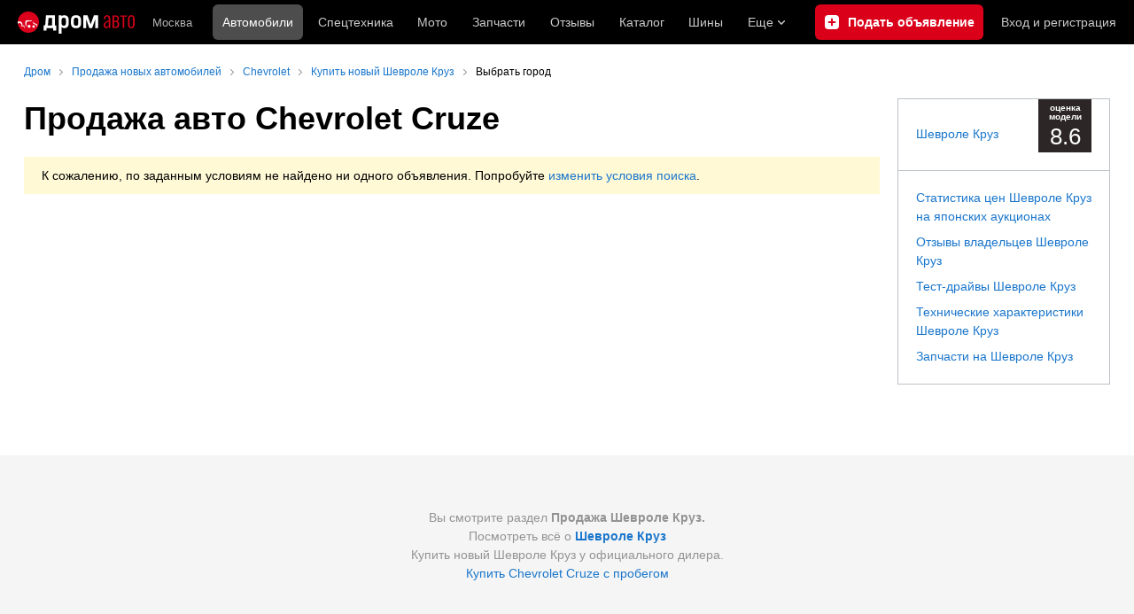

--- FILE ---
content_type: text/html; charset=windows-1251
request_url: https://auto.drom.ru/cities/chevrolet/cruze/new/
body_size: 10983
content:
<!DOCTYPE html>
<html
    xmlns="http://www.w3.org/1999/xhtml"
    lang="ru"
    xml:lang="ru"
    class="drom-notouch"
>
<head>
                    <title>Продажа авто Chevrolet Cruze. Объявления о продаже автомобилей.</title>
        
                <meta http-equiv="X-UA-Compatible" content="IE=Edge"/>

        <meta name='copyright' content='drom.ru' />
<meta name='theme-color' content='#000000' />
<meta http-equiv='Content-Type' content='text/html; charset=windows-1251' />
<meta charset='windows-1251' />
<meta name='candy.config' content='{&quot;geor&quot;:77,&quot;geoc&quot;:0,&quot;id&quot;:27,&quot;b&quot;:1,&quot;bc&quot;:1,&quot;charset&quot;:&quot;utf-8&quot;,&quot;cf&quot;:{&quot;category_id&quot;:1}}' />
<meta name='viewport' content='width=device-width' />
<meta name='description' content='Частные объявления о продаже автомобилей на Drom.ru (Россия, Москва, Новосибирск, Владивосток и другие города)' />
<meta name='keywords' content='авто, автомобили, форумы, автофорум, продажа б/у, пробег, подержанные, продажа авто, продажа автомобилей, отзывы, автовладельцы, объявления, цены, продажа, toyota, nissan, mitsubishi, honda, mazda, suzuki, subaru, audi, bmw, ford, opel, kia, hyundai, каталог' />
<meta property="og:image" content="https://r.drom.ru/images/og/drom-om.png" /><meta property="og:image:width" content="1200" /><meta property="og:image:height" content="630" /><meta property="og:description" content="Частные объявления о продаже автомобилей на Drom.ru (Россия, Москва, Новосибирск, Владивосток и другие города)" /><meta property="og:title" content="Продажа авто Chevrolet Cruze. Объявления о продаже автомобилей." /><meta property="og:url" content="https://auto.drom.ru/cities/chevrolet/cruze/new/" /><meta property="og:type" content="website" /><meta property="og:site_name" content="Дром Авто" /><meta name="twitter:card" content="summary_large_image" /><meta name="twitter:site" content="@dromru" /><meta name="twitter:creator" content="@dromru" />
                <link rel="preconnect" href="https://r.drom.ru" crossorigin>
        <link rel="preconnect" href="https://s.drom.ru" crossorigin>
        <link rel="preconnect" href="https://www.farpost.ru" crossorigin>
        <link rel="preconnect" href="https://counter.yadro.ru" crossorigin>
        <link rel="preconnect" href="https://yummy.drom.ru" crossorigin>
        <link rel="preconnect" href="https://s6.auto.drom.ru" crossorigin>
        <link rel="preconnect" href="https://bs-dante.ru" crossorigin>

                         
        
                            <script>
                !function(){const t=[],e=()=>{};document.addEventListener("error",(r=>{try{if(!r.target)return;if(!["SCRIPT","LINK","IMG","VIDEO","IFRAME"].includes(r.target.tagName))return;const n=r.target.src||r.target.href||"";if(-1===n.indexOf("rdrom.ru"))return;t.push(n),((t,r)=>{setTimeout((()=>{try{fetch("https://www.drom.ru/fm.txt?fldsl=1&handler="+t+"&url="+encodeURI(r),{credentials:"include",mode:"no-cors",keepalive:!0}).then(e,e)}catch{}}),0)})("e1",n)}catch(t){}}),!0)}();
            </script>
        
        
        
                                <script>
                window.dataLayer = window.dataLayer || [];
            </script>

                                            <script>(function(w,d,s,l,i){w[l]=w[l]||[];w[l].push({'gtm.start':
                new Date().getTime(),event:'gtm.js'});var f=d.getElementsByTagName(s)[0],
                j=d.createElement(s),dl=l!='dataLayer'?'&l='+l:'';j.async=true;j.src=
                '/dpg/?id='+i+dl;f.parentNode.insertBefore(j,f);
                })(window,document,'script','dataLayer','');</script>

                        <script>
                function gtag(){var a=arguments;function c(){dataLayer.push(a)}
                if(window.requestIdleCallback){window.requestIdleCallback(c)}else{setTimeout(c,0)}}
            </script>

        <link href="https://r.drom.ru/js/bundles/common.d573cf3c5afbc527.css" rel="stylesheet" type="text/css" /><link href="https://r.drom.ru/js/bundles/drom-header_drom_desktop.67850a848d3c88fc.css" rel="stylesheet" type="text/css" /><link href="https://r.drom.ru/js/bundles/styles.a560ab18270abec2.css" rel="stylesheet" type="text/css" />
        
        
        
                                    
            <link rel="shortcut icon" href="https://r.drom.ru/favicon.ico?v=2" type="image/x-icon"/>

            <link
                    rel="apple-touch-icon"
                    href="https://r.drom.ru/touch/images/mobile/icons/apple-touch-icon.png?3="
            />
        
        
        
        
                <script type="text/javascript" src="//r.drom.ru/js/jquery/jquery-1.12.4.min.js?04238616786"></script>
        
                    <script type="text/javascript">
            if (window.matchMedia && window.matchMedia('(prefers-color-scheme: dark)').matches) {
                document.documentElement.classList.add('dark');
            } else {
                document.documentElement.classList.add('light');
            }
        </script>
                <style>
        .stats {
            display: inline;
            height: 0;
            left: -1000px;
            position: absolute;
            top: -1000px;
            visibility: hidden;
            width: 0;
        }
    </style>
</head>
<body
        class="page page_section_sales"
    data-section-alias="sales"
    data-page-alias=""
>

<!-- RENDER_OK --><!-- upper_invisible_block -->
<div class="stats" data-async-counter>
    <!--LiveInternet counter--><script type="text/javascript">
new Image().src = "//counter.yadro.ru/hit;drom?r"+
escape(document.referrer)+((typeof(screen)=="undefined")?"":
";s"+screen.width+"*"+screen.height+"*"+(screen.colorDepth?
screen.colorDepth:screen.pixelDepth))+";u"+escape(document.URL)+
";h"+escape(document.title.substring(0,150))+
";"+Math.random();</script><!--/LiveInternet--> 
<script type="text/javascript">!function(){var e="https://www.drom.ru/dummy.gif?goal=dr_df";e+="&ss="+window.screen.width+"x"+window.screen.height;e+="&ws="+window.innerWidth+"x"+window.innerHeight;location.hash&&(e+="&refererFragment="+encodeURIComponent(location.hash)),new Image().src=e}();</script><script type="text/javascript">!function(){var url = "https://www.drom.ru/dummy.txt?event=pageview&sa=sales&pa=&viewType=desktop&sourceReferer=";function e(e){e+="&ss="+window.screen.width+"x"+window.screen.height;e+="&ws="+window.innerWidth+"x"+window.innerHeight;location.hash&&(e+="&refererFragment="+encodeURIComponent(location.hash)),(new Image).src=e}e(url),window.document.addEventListener("pageViewTrack",(function(n){var r=url;for(var a in n.detail.override){var i=n.detail.override[a],o=new RegExp("([?&]"+a+"=)([^&]*)","i");r=r.replace(o,"$1"+i)}e(r)}))}();</script></div>
<!-- /upper_invisible_block -->
<div data-zone-id="1203" id="candy_topline" data-handler="noop" data-type="regular" class="b-media-cont b-media-cont_type_banner" style="display: none; margin: 0;"></div><link data-chunk="desktop-theme-swither" rel="stylesheet" href="https://r.drom.ru/js/bundles/desktop-theme-swither.1a0e7d8dbe502199.chunk.css"><div data-app-root="drom-header_drom_desktop"><div><div data-ga-stats-track-view="true" data-ga-stats-engine="ga|va" data-ga-stats-name="topmenu" data-ftid="component_header" class="_1e74g3sa"><div class="_1e74g3sb"><a class="_7j8reb0" href="https://www.drom.ru" aria-label="Главная"><img src="https://r.drom.ru/js/bundles/media/drom-logo-drom-auto.0df264c9fa28c505.svg" width="132" height="25" class="_7j8reb2" alt="Дром Авто"/></a><div class="_1e74g3sd" data-ftid="component_header_region"><a class="_13om1hn0" data-ga-stats-track-click="true" data-ga-stats-name="HomeRegionChange" data-ga-stats-engine="ga|va" data-ftid="component_header_region" href="https://www.drom.ru/my_region/"><div class="_13om1hn1"><svg width="10" height="13" viewBox="0 0 10 13" fill="none" xmlns="http://www.w3.org/2000/svg"><path fill-rule="evenodd" clip-rule="evenodd" d="M8.535 1.41c-1.952-1.88-5.118-1.88-7.07 0C-.204 3.016-.48 5.526.805 7.432l3.505 5.207a.84.84 0 0 0 1.38 0l3.506-5.207c1.283-1.906 1.008-4.416-.66-6.022M5 7a2 2 0 1 0 0-4 2 2 0 0 0 0 4" fill="currentColor"></path></svg></div>Москва</a></div><div class="_1e74g3se"><a class="_1tt78qz3 _1tt78qz4" data-ga-stats-track-click="true" data-ga-stats-name="topmenu_sales" data-ga-stats-engine="ga|va" data-ftid="component_header_main-menu-item" href="https://auto.drom.ru/">Автомобили</a><a class="_1tt78qz3 _1tt78qz5" data-ga-stats-track-click="true" data-ga-stats-name="topmenu_spec" data-ga-stats-engine="ga|va" data-ftid="component_header_main-menu-item" href="https://auto.drom.ru/spec/"><span class="_1nwuuo41">Спецтехника</span><span class="_1nwuuo40">Грузовики и спецтехника</span></a><a class="_1tt78qz3 _1tt78qz5" data-ga-stats-track-click="true" data-ga-stats-name="topmenu_moto" data-ga-stats-engine="ga|va" data-ftid="component_header_main-menu-item" href="https://auto.drom.ru/moto/"><span class="_1nwuuo41">Мото</span><span class="_1nwuuo40">Мотоциклы</span></a><a class="_1tt78qz3 _1tt78qz5" data-ga-stats-track-click="true" data-ga-stats-name="topmenu_baza" data-ga-stats-engine="ga|va" data-ftid="component_header_main-menu-item" href="https://baza.drom.ru/moskovskaya-obl/sell_spare_parts/">Запчасти</a><a class="_1tt78qz3 _1tt78qz5" data-ga-stats-track-click="true" data-ga-stats-name="topmenu_reviews" data-ga-stats-engine="ga|va" data-ftid="component_header_main-menu-item" href="https://www.drom.ru/reviews/">Отзывы</a><a class="_1tt78qz3 _1tt78qz5" data-ga-stats-track-click="true" data-ga-stats-name="topmenu_catalog_new" data-ga-stats-engine="ga|va" data-ftid="component_header_main-menu-item" href="https://www.drom.ru/catalog/">Каталог</a><a class="_1tt78qz3 _1tt78qz5 _1tt78qz6" data-ga-stats-track-click="true" data-ga-stats-name="topmenu_tire" data-ga-stats-engine="ga|va" data-ftid="component_header_main-menu-item" href="https://baza.drom.ru/wheel/tire/">Шины</a><div data-ftid="component_header_additional-menu-expand-controller" class="_1tt78qz3 fgphtk2 fgphtk5 _1e74g3s0">Еще<svg width="10" height="6" viewBox="0 0 10 6" fill="none" xmlns="http://www.w3.org/2000/svg" class="fgphtk6"><path fill-rule="evenodd" clip-rule="evenodd" d="M1.429.253a.82.82 0 0 0-1.184 0 .883.883 0 0 0 0 1.22l4.142 4.274A.82.82 0 0 0 5 6a.82.82 0 0 0 .612-.253l4.143-4.273a.883.883 0 0 0 0-1.221.82.82 0 0 0-1.184 0L5 3.937z" fill="currentColor"></path></svg><div class="fgphtk0"><a class="_1tt78qz3 _1tt78qz5 _1tt78qz7 _1tt78qz8" style="--_1tt78qz2:40px;--_1tt78qz1:20px" data-ga-stats-track-click="true" data-ga-stats-name="topmenu_tire" data-ga-stats-engine="ga|va" data-ftid="component_header_additional-menu-item" href="https://baza.drom.ru/wheel/tire/">Продажа шин</a><a class="_1tt78qz3 _1tt78qz5 _1tt78qz8" style="--_1tt78qz2:40px;--_1tt78qz1:20px" data-ga-stats-track-click="true" data-ga-stats-name="topmenu_auction_statistics" data-ga-stats-engine="ga|va" data-ftid="component_header_additional-menu-item" href="https://www.drom.ru/world/japan/">Аукционы Японии<img class="suwt2n0" src="https://r.drom.ru/js/bundles/media/japan-flag.3f3a8c4bea94a01b.svg" alt="флаг Японии"/></a><a class="_1tt78qz3 _1tt78qz5 _1tt78qz8" style="--_1tt78qz2:40px;--_1tt78qz1:20px" data-ga-stats-track-click="true" data-ga-stats-name="topmenu_chinese_bulletins" data-ga-stats-engine="ga|va" data-ftid="component_header_additional-menu-item" href="https://www.drom.ru/world/china/">Автомобили из Китая<img class="suwt2n0" src="https://r.drom.ru/js/bundles/media/chinese-flag.bfa33d7ed5ce6dc5.svg" alt="флаг Китая"/></a><a class="_1tt78qz3 _1tt78qz5 _1tt78qz8" style="--_1tt78qz2:40px;--_1tt78qz1:20px" data-ga-stats-track-click="true" data-ga-stats-name="topmenu_korea_bulletins" data-ga-stats-engine="ga|va" data-ftid="component_header_additional-menu-item" href="https://www.drom.ru/world/korea/">Автомобили из Кореи<img class="suwt2n0" src="https://r.drom.ru/js/bundles/media/korea-flag.0edd239271de2523.svg" alt="флаг Кореи"/></a><a class="_1tt78qz3 _1tt78qz5 _1tt78qz8" style="--_1tt78qz2:40px;--_1tt78qz1:20px" data-ga-stats-track-click="true" data-ga-stats-name="topmenu_german_bulletins" data-ga-stats-engine="ga|va" data-ftid="component_header_additional-menu-item" href="https://www.drom.ru/world/germany/">Автомобили из Германии<img class="suwt2n0" src="https://r.drom.ru/js/bundles/media/germany-flag.14ede0eb5bb5cd38.svg" alt="флаг Германии"/></a><a class="_1tt78qz3 _1tt78qz5 _1tt78qz8" style="--_1tt78qz2:40px;--_1tt78qz1:20px" data-ga-stats-track-click="true" data-ga-stats-name="topmenu_electro" data-ga-stats-engine="ga|va" data-ftid="component_header_additional-menu-item" href="https://www.drom.ru/electro/">Электромобили</a><a class="_1tt78qz3 _1tt78qz5 _1tt78qz8" style="--_1tt78qz2:40px;--_1tt78qz1:20px" data-ga-stats-track-click="true" data-ga-stats-name="topmenu_chinese_catalog" data-ga-stats-engine="ga|va" data-ftid="component_header_additional-menu-item" href="https://www.drom.ru/catalog/chinese/">Каталог китайских авто</a><a class="_1tt78qz3 _1tt78qz5 _1tt78qz8" style="--_1tt78qz2:40px;--_1tt78qz1:20px" data-ga-stats-track-click="true" data-ga-stats-name="topmenu_osago" data-ga-stats-engine="ga|va" data-ftid="component_header_additional-menu-item" href="https://www.drom.ru/osago/">ОСАГО онлайн</a><a class="_1tt78qz3 _1tt78qz5 _1tt78qz8" style="--_1tt78qz2:40px;--_1tt78qz1:20px" data-ga-stats-track-click="true" data-ga-stats-name="topmenu_autocredits" data-ga-stats-engine="ga|va" data-ftid="component_header_additional-menu-item" href="https://www.drom.ru/autocredits/moskva/">Автокредиты</a><a class="_1tt78qz3 _1tt78qz5 _1tt78qz8" style="--_1tt78qz2:40px;--_1tt78qz1:20px" data-ga-stats-track-click="true" data-ga-stats-name="topmenu_vin" data-ga-stats-engine="ga|va" data-ftid="component_header_additional-menu-item" href="https://vin.drom.ru/?utm_source=top_menu_link">Проверка по VIN</a><a class="_1tt78qz3 _1tt78qz5 _1tt78qz8" style="--_1tt78qz2:40px;--_1tt78qz1:20px" data-ga-stats-track-click="true" data-ga-stats-name="topmenu_rate_car" data-ga-stats-engine="ga|va" data-ftid="component_header_additional-menu-item" href="https://auto.drom.ru/rate_car/">Оценить автомобиль</a><a class="_1tt78qz3 _1tt78qz5 _1tt78qz8" style="--_1tt78qz2:40px;--_1tt78qz1:20px" data-ga-stats-track-click="true" data-ga-stats-name="topmenu_forums" data-ga-stats-engine="ga|va" data-ftid="component_header_additional-menu-item" href="https://www.forumsdrom.ru/">Форумы</a><a class="_1tt78qz3 _1tt78qz5 _1tt78qz8" style="--_1tt78qz2:40px;--_1tt78qz1:20px" data-ga-stats-track-click="true" data-ga-stats-name="topmenu_pdd" data-ga-stats-engine="ga|va" data-ftid="component_header_additional-menu-item" href="https://www.drom.ru/pdd/">ПДД онлайн</a><a class="_1tt78qz3 _1tt78qz5 _1tt78qz8" style="--_1tt78qz2:40px;--_1tt78qz1:20px" data-ga-stats-track-click="true" data-ga-stats-name="topmenu_faq" data-ga-stats-engine="ga|va" data-ftid="component_header_additional-menu-item" href="https://www.drom.ru/faq/">Вопросы и ответы</a><a class="_1tt78qz3 _1tt78qz5 _1tt78qz8" style="--_1tt78qz2:40px;--_1tt78qz1:20px" data-ga-stats-track-click="true" data-ga-stats-name="topmenu_topcars" data-ga-stats-engine="ga|va" data-ftid="component_header_additional-menu-item" href="https://www.drom.ru/topcars/">Рейтинг авто</a><a class="_1tt78qz3 _1tt78qz5 _1tt78qz8" style="--_1tt78qz2:40px;--_1tt78qz1:20px" data-ga-stats-track-click="true" data-ga-stats-name="topmenu_shina_catalog" data-ga-stats-engine="ga|va" data-ftid="component_header_additional-menu-item" href="https://www.drom.ru/shina/">Каталог шин</a><a class="_1tt78qz3 _1tt78qz5 _1tt78qz8" style="--_1tt78qz2:40px;--_1tt78qz1:20px" data-ga-stats-track-click="true" data-ga-stats-name="topmenu_dkp" data-ga-stats-engine="ga|va" data-ftid="component_header_additional-menu-item" href="https://www.drom.ru/misc/dkp/">Договор купли-продажи</a><a class="_1tt78qz3 _1tt78qz5 _1tt78qz8" style="--_1tt78qz2:40px;--_1tt78qz1:20px" data-ga-stats-track-click="true" data-ga-stats-name="topmenu_law" data-ga-stats-engine="ga|va" data-ftid="component_header_additional-menu-item" href="https://law.drom.ru/">Правовые вопросы</a><a class="_1tt78qz3 _1tt78qz5 _1tt78qz8" style="--_1tt78qz2:40px;--_1tt78qz1:20px" data-ga-stats-track-click="true" data-ga-stats-name="topmenu_sitemap" data-ga-stats-engine="ga|va" data-ftid="component_header_additional-menu-item" href="https://www.drom.ru/sitemap/">Карта сайта</a><a class="_1tt78qz3 _1tt78qz5 _1tt78qz8" style="--_1tt78qz2:40px;--_1tt78qz1:20px" data-ga-stats-track-click="true" data-ga-stats-name="topmenu_commerce" data-ga-stats-engine="ga|va" data-ftid="component_header_additional-menu-item" href="https://www.drom.ru/commerce/">Размещение на Дроме</a><a class="_1tt78qz3 _1tt78qz5 _1tt78qz8" style="--_1tt78qz2:40px;--_1tt78qz1:20px" data-ga-stats-track-click="true" data-ga-stats-name="topmenu_for_business" data-ga-stats-engine="ga|va" data-ftid="component_header_additional-menu-item" href="https://baza.drom.ru/for-business">Разместить прайс</a><button type="button" class="pidfrx0 _1tt78qz3 _1tt78qz5 _1tt78qz8" style="--_1tt78qz2:40px;--_1tt78qz1:20px" data-ga-stats-name="theme-menu-button" data-ga-stats-track-click="true" data-ga-stats-infinity-tracking="true" data-ga-stats-engine="va">Тема оформления</button><a class="_1tt78qz3 _1tt78qz5 _1tt78qz8" style="--_1tt78qz2:40px;--_1tt78qz1:20px" data-ga-stats-track-click="true" data-ga-stats-name="topmenu_help" data-ga-stats-engine="ga|va" data-ftid="component_header_additional-menu-item" href="https://my.drom.ru/help/VozniklaProblemanaDrome">Помощь</a></div></div></div><a class="_1e74g3s5 _1e74g3s6" data-ga-stats-track-click="true" data-ga-stats-engine="ga|va" data-ga-stats-name="ButtonAddBull" data-ftid="component_header_add-bull" aria-label="Подать объявление" href="https://auto.drom.ru/addbull/"><span class="_1e74g3s8">Продать</span><span class="_1e74g3s9">Подать объявление</span></a><div class="_1e74g3sj _1e74g3sl"><a class="_1tt78qz3 oco7hz0" style="--_1tt78qz1:20px" data-ga-stats-track-click="true" data-ga-stats-name="auth_block_login" data-ga-stats-engine="ga|va" data-ftid="component_header_login" href="https://my.drom.ru/sign?return=https%3A%2F%2Fauto.drom.ru%2Fcities%2Fchevrolet%2Fcruze%2Fnew%2F%3Ftcb%3D1769210118" rel="nofollow">Вход<span class="_1e74g3si"> <!-- -->и<!-- --> <!-- -->регистрация</span></a></div></div></div><div class="ftldj64 _140mecg0"><div data-ftid="header_breadcrumb" data-ga-stats-name="breadcrumbs" data-ga-stats-track-view="true"><div class="_1lj8ai61" data-ftid="header_breadcrumb-item"><a class="g6gv8w4 g6gv8w7 _1lj8ai65" href="https://www.drom.ru/" data-ftid="header_breadcrumb_link" data-ga-stats-name="breadcrumbs" data-ga-stats-track-click="true" data-ga-stats-va-payload="{&quot;breadcrumb_number&quot;:1}"><span class="_1lj8ai62">Дром</span></a></div><div class="_1lj8ai61" data-ftid="header_breadcrumb-item"><a class="g6gv8w4 g6gv8w7 _1lj8ai65" href="https://auto.drom.ru/new/" data-ftid="header_breadcrumb_link" data-ga-stats-name="breadcrumbs" data-ga-stats-track-click="true" data-ga-stats-va-payload="{&quot;breadcrumb_number&quot;:2}"><span class="_1lj8ai62">Продажа новых автомобилей</span></a></div><div class="_1lj8ai61" data-ftid="header_breadcrumb-item"><a class="g6gv8w4 g6gv8w7 _1lj8ai65" href="https://auto.drom.ru/chevrolet/new/" data-ftid="header_breadcrumb_link" data-ga-stats-name="breadcrumbs" data-ga-stats-track-click="true" data-ga-stats-va-payload="{&quot;breadcrumb_number&quot;:3}"><span class="_1lj8ai62">Chevrolet</span></a></div><div class="_1lj8ai61" data-ftid="header_breadcrumb-item"><a class="g6gv8w4 g6gv8w7 _1lj8ai65" href="https://auto.drom.ru/chevrolet/cruze/new/" data-ftid="header_breadcrumb_link" data-ga-stats-name="breadcrumbs" data-ga-stats-track-click="true" data-ga-stats-va-payload="{&quot;breadcrumb_number&quot;:4}"><span class="_1lj8ai62">Купить новый Шевроле Круз</span></a></div><div class="_1lj8ai61"><span class="_1lj8ai62" data-ftid="header_breadcrumb-item">Выбрать город</span></div></div></div></div></div><!-- 1.747625ms / 4.0109157562256ms --><script id="drom-header_drom_desktop__LOADABLE_REQUIRED_CHUNKS__" type="application/json" crossorigin="anonymous" charset="windows-1251">["24074","74028","7089"]</script><script id="drom-header_drom_desktop__LOADABLE_REQUIRED_CHUNKS___ext" type="application/json" crossorigin="anonymous" charset="windows-1251">{"namedChunks":["desktop-theme-swither"]}</script>
<script async data-chunk="desktop-theme-swither" src="https://r.drom.ru/js/bundles/ui.82b88760a4767e48.js" crossorigin="anonymous" charset="windows-1251"></script>
<script async data-chunk="desktop-theme-swither" src="https://r.drom.ru/js/bundles/74028.56491c03f2ddab6f.js" crossorigin="anonymous" charset="windows-1251"></script>
<script async data-chunk="desktop-theme-swither" src="https://r.drom.ru/js/bundles/desktop-theme-swither.be37a9f2053e4a72.chunk.js" crossorigin="anonymous" charset="windows-1251"></script>

<script type="application/ld+json">{"@context":"https:\/\/schema.org","@type":"BreadcrumbList","itemListElement":[{"@type":"ListItem","position":1,"item":{"name":"Дром","@id":"https:\/\/www.drom.ru\/"}},{"@type":"ListItem","position":2,"item":{"name":"Продажа новых автомобилей","@id":"https:\/\/auto.drom.ru\/new\/"}},{"@type":"ListItem","position":3,"item":{"name":"Chevrolet","@id":"https:\/\/auto.drom.ru\/chevrolet\/new\/"}},{"@type":"ListItem","position":4,"item":{"name":"Купить новый Шевроле Круз","@id":"https:\/\/auto.drom.ru\/chevrolet\/cruze\/new\/"}},{"@type":"ListItem","position":5,"item":{"name":"Выбрать город"}}]}</script><script type="application/ld+json">{"@context":"https:\/\/schema.org","@type":"WebSite","name":"Дром Авто","url":"https:\/\/auto.drom.ru"}</script>

<div class="b-wrapper">


<div class="b-content b-media-cont b-media-cont_margin_huge" data-print="true">

<!-- CONTENT BLOCK -->
<div
        class="b-left-side"
            >
<div data-print="advert"><h1 class="b-title b-title_type_h1">Продажа авто Chevrolet Cruze</h1><center><div data-zone-id="360" id="candy_center_top" data-handler="noop" data-type="regular" class="b-media-cont b-media-cont_type_banner b-media-cont_margin_b-size-m" style="display: none; : ;"></div></center>
<!-- source start: dmlld2NpdGllcw== --><div class="normal-notification normal-notification_show">К сожалению, по заданным условиям не найдено ни одного объявления. Попробуйте <a href="https://auto.drom.ru/">изменить условия поиска</a>.</span></div><!-- source end: dmlld2NpdGllcw== --></div></div><!-- /b-left-side -->            <div class="b-right-side">
            <div data-zone-id="400" id="candy_right_top_2" data-handler="noop" data-type="regular" class="b-media-cont b-media-cont_type_banner" style="display: none;"></div>
<style>
    .hotLinks1              { position: relative; background: url(//r.drom.ru/skin/see_also.png) -480px top repeat-y; border-bottom: 1px solid #ece8e8; margin-bottom: 20px; width: 240px }
    .hotLinks1 .h1          { font-weight: bold; display: block; color: #525354; padding: 34px 5px 18px 18px; line-height: 20px; background: #e9e8e8 url(//r.drom.ru/skin/see_also.png) -240px top no-repeat}
    .hotLinks1.with-grade .h1 { padding: 34px 100px 18px 18px; }
    .hotLinks1 div          { padding: 16px 5px 8px 18px; line-height: 16px }
    .hotLinks1 div a            { display: block; margin-bottom: 11px; padding: 0 }
    .hotLinksComm div a     { display: block; padding: 5px 0 5px 18px; background: url(//r.drom.ru/skin/hotLinksItem.gif) left 10px no-repeat }

    .hotLinks1 .left-shadow,
    .hotLinks1 .right-shadow { position: absolute; background: url('//r.drom.ru/skin/see_also_shadows.png') left top no-repeat; height: 100%; width: 11px; top: 0; }
    .hotLinks1 .left-shadow  { left: -11px; }
    .hotLinks1 .right-shadow { background-position: right top; right: -11px; }

    .hotLinks1.with-grade .h1 { background-position: left top; padding-top: 20px; padding-bottom: 0; min-height: 74px; }
    .hotLinks1.with-grade .h1 a { color: #555555; font-weight: bold; margin: 0; display: inline; }

    .hotLinks1 .grade        { text-align: center; position: absolute; height: 55px; width: 60px; background: url('//r.drom.ru/skin/see_also_grades.png') left top no-repeat; top: 20px; left: 159px; padding: 6px 0 0 1px; color: white; font-size: 9px; line-height: 9px; }
    .hotLinks1 .grade span   { font-size: 28px; line-height: 32px; }
    .hotLinks1 .grade.mid    { background-position: left -61px; }
    .hotLinks1 .grade.low    { background-position: left -122px; }

    .hotLinks1 .h1 div           { vertical-align: middle; padding: 0; height: 74px; display: table-cell; *display: inline-block; *min-height: 58px; *padding-top: 16px; }

    .hotLinks1 .items        { position: relative; }

</style>

    <div class="b-fieldset b-fieldset_theme_model"
         data-ga-stats-engine="ga|va"
         data-ga-stats-section="sales"
         data-ga-stats-track-ready="view"
         data-ga-stats-name="sidebar_modelLinks">

        <div class="b-fieldset__title">
            <div class="b-fieldset__text">
                <a class="b-link" href="https://chevrolet.drom.ru/cruze/"
                   data-ga-stats-engine="ga|va"
                   data-ga-stats-section="sales"
                   data-ga-stats-track-click
                   data-ga-stats-name="sidebar_modelName">Шевроле Круз</a>
            </div>
                                            <div class="b-sticker b-sticker_theme_rating b-sticker_type_mid">
                    <div class="b-sticker__caption">оценка модели</div>
                    8.6                </div>
                    </div>
                    <div class="b-fieldset__line">
                <a class="b-link" href="https://www.drom.ru/world/japan/chevrolet/cruze/"
                   data-ga-stats-engine="ga|va"
                   data-ga-stats-section="sales"
                   data-ga-stats-track-click
                   data-ga-stats-name="sidebar_model0">
                    Статистика цен Шевроле Круз на японских аукционах                </a>
            </div>
                    <div class="b-fieldset__line">
                <a class="b-link" href="https://www.drom.ru/reviews/chevrolet/cruze/"
                   data-ga-stats-engine="ga|va"
                   data-ga-stats-section="sales"
                   data-ga-stats-track-click
                   data-ga-stats-name="sidebar_modelReviews">
                    Отзывы владельцев Шевроле Круз                </a>
            </div>
                    <div class="b-fieldset__line">
                <a class="b-link" href="https://www.drom.ru/info/chevrolet/cruze/"
                   data-ga-stats-engine="ga|va"
                   data-ga-stats-section="sales"
                   data-ga-stats-track-click
                   data-ga-stats-name="sidebar_modelInfo">
                    Тест-драйвы Шевроле Круз                </a>
            </div>
                    <div class="b-fieldset__line">
                <a class="b-link" href="https://www.drom.ru/catalog/chevrolet/cruze/"
                   data-ga-stats-engine="ga|va"
                   data-ga-stats-section="sales"
                   data-ga-stats-track-click
                   data-ga-stats-name="sidebar_modelCatalog">
                    Технические характеристики Шевроле Круз                </a>
            </div>
                    <div class="b-fieldset__line">
                <a class="b-link" href="https://baza.drom.ru/sell_spare_parts/model/chevrolet+cruze/"
                   data-ga-stats-engine="ga|va"
                   data-ga-stats-section="sales"
                   data-ga-stats-track-click
                   data-ga-stats-name="sidebar_modelRepairParts">
                    Запчасти на Шевроле Круз                </a>
            </div>
            </div>


<div class="b-banner-group b-media-cont b-media-cont_inline" data-candy-removable-wrapper style="display: none; margin-top: 24px;">
                    <div class="b-banner-group__sticker b-media-cont__banner-sticker">на правах рекламы</div>
                    <div class="b-flex b-flex_wrap b-flex_align_evenly b-random-group b-random-group_margin_tgb-line"></div></div><div data-zone-id="334" id="candy_right_bottom" data-handler="noop" data-type="regular" class="b-media-cont b-media-cont_type_banner" style="display: none;"></div><!-- common.textads_block -->

<!--<div class="cont_right1">-->
<!-- <div class="b-media-cont b-media-cont_theme_adverts"> -->


<!--noindex-->
<!--/noindex-->
<!-- /common.textads_block -->
<div data-zone-id="989" id="candy_right_bottom_1" data-handler="noop" data-type="regular" class="b-media-cont b-media-cont_type_banner" style="display: none;"></div><div align='center'><div class="right_info">
</div></div>
        </div><!-- /b-right-side -->
    
</div><!-- /b-content -->

    <div class="b-clear"></div>

<div data-zone-id="1212" id="candy_footer_spread" data-handler="noop" data-type="regular" class="b-media-cont b-media-cont_type_banner" style="display: none;"></div>
</div><!-- /b-wrapper -->


<div data-app-root="footer-desktop"><style data-emotion="css 1vigsty">.css-1vigsty{width:100%;background:var(--background-primary);box-sizing:border-box;padding:60px 20px;}.drom-mobile .css-1vigsty{padding:40px 15px 20px;}.css-1vigsty .b-link{cursor:pointer;color:var(--link);-webkit-text-decoration:none;text-decoration:none;}.drom-notouch .css-1vigsty .b-link:hover,.drom-touch .css-1vigsty .b-link:active{color:var(--drom-brand);-webkit-text-decoration:none;text-decoration:none;}</style><div data-footer="true" class="css-1vigsty e1mrksgj0"><style data-emotion="css 15ijh7e">.css-15ijh7e{position:relative;max-width:1266px;margin:0 auto;}</style><div data-ftid="footer" class="css-15ijh7e eactd7a0"><style data-emotion="css 1c95su9">.css-1c95su9{text-align:center;color:var(--text-secondary);margin-bottom:60px;}.drom-mobile .css-1c95su9{margin-bottom:20px;}</style><div data-ftid="footer_text" class="css-1c95su9 e11xqm9e0">Вы смотрите раздел <b>Продажа Шевроле Круз.</b><br>Посмотреть всё о <b><a class='b-link' href="https://chevrolet.drom.ru/cruze/">Шевроле Круз</a></b><br>Купить новый Шевроле Круз у официального дилера.<br><a href="https://auto.drom.ru/chevrolet/cruze/used/">Купить Chevrolet Cruze с пробегом</a></div><style data-emotion="css w7tfi3">.css-w7tfi3{display:-webkit-box;display:-webkit-flex;display:-ms-flexbox;display:flex;-webkit-box-pack:justify;-webkit-justify-content:space-between;justify-content:space-between;padding:40px 10px;margin-bottom:60px;border-top:1px solid var(--background-secondary);border-bottom:1px solid var(--background-secondary);}</style><div data-ftid="footer__links" class="css-w7tfi3 eyzfunv0"><style data-emotion="css 1o82ln6">.css-1o82ln6>*{margin-bottom:20px;}.css-1o82ln6>*:last-child{margin:0;}</style><div class="css-1o82ln6 eotelyr0"><div><a class="g6gv8w4 g6gv8w7" href="https://auto.drom.ru/" data-ftid="footer__link">Автомобили</a></div><div><a class="g6gv8w4 g6gv8w7" href="https://auto.drom.ru/addbull/" data-ftid="footer__link">Подать объявление</a></div><div><a class="g6gv8w4 g6gv8w7" href="https://baza.drom.ru/" data-ftid="footer__link">Запчасти</a></div><div><a class="g6gv8w4 g6gv8w7" href="https://baza.drom.ru/wheel/" data-ftid="footer__link">Шины и диски</a></div><div><a class="g6gv8w4 g6gv8w7" href="https://www.drom.ru/catalog/chinese/" data-ftid="footer__link">Китайские автомобили</a></div><div><a class="g6gv8w4 g6gv8w7" href="https://auto.drom.ru/spec/" data-ftid="footer__link">Спецтехника</a></div></div><div class="css-1o82ln6 eotelyr0"><div><a class="g6gv8w4 g6gv8w7" href="https://auto.drom.ru/moto/" data-ftid="footer__link">Мототехника</a></div><div><a class="g6gv8w4 g6gv8w7" href="https://water.drom.ru/" data-ftid="footer__link">Водная техника</a></div><div><a class="g6gv8w4 g6gv8w7" href="https://www.amayama.com/ru/" data-ftid="footer__link">Магазин запчастей Амаяма</a></div><div><a class="g6gv8w4 g6gv8w7" href="https://www.drom.ru/reviews/" data-ftid="footer__link">Отзывы владельцев</a></div><div><a class="g6gv8w4 g6gv8w7" href="https://www.drom.ru/misc/dkp/" data-ftid="footer__link">Договор купли-продажи</a></div><div><a class="g6gv8w4 g6gv8w7" href="https://www.drom.ru/catalog/" data-ftid="footer__link">Автокаталог</a></div></div><div class="css-1o82ln6 eotelyr0"><div><a class="g6gv8w4 g6gv8w7" href="https://www.drom.ru/shina/" data-ftid="footer__link">Каталог шин</a></div><div><a class="g6gv8w4 g6gv8w7" href="https://www.forumsdrom.ru/" data-ftid="footer__link">Форумы</a></div><div><a class="g6gv8w4 g6gv8w7" href="https://www.drom.ru/info/" data-ftid="footer__link">Статьи и новости</a></div><div><a class="g6gv8w4 g6gv8w7" href="https://travel.drom.ru/" data-ftid="footer__link">Автопутешествия</a></div><div><a class="g6gv8w4 g6gv8w7" href="https://www.drom.ru/pdd/" data-ftid="footer__link">ПДД онлайн</a></div><div><a class="g6gv8w4 g6gv8w7" href="https://law.drom.ru/" data-ftid="footer__link">Правовые вопросы</a></div></div><div class="css-1o82ln6 eotelyr0"><div><a class="g6gv8w4 g6gv8w7" href="https://www.drom.ru/commerce/" data-ftid="footer__link">Размещение на Дроме</a></div><div><a class="g6gv8w4 g6gv8w7" href="https://www.drom.ru/safe/" data-ftid="footer__link">Безопасность</a></div><div><a class="g6gv8w4 g6gv8w7" href="https://my.drom.ru/help/VozniklaProblemanaDrome/" data-ftid="footer__link">Техподдержка</a></div></div></div><style data-emotion="css aomcel">.css-aomcel{text-align:center;font-size:0;margin-bottom:60px;}.drom-mobile .css-aomcel{margin:20px 0 40px 0;}.css-aomcel .eud9g0t0{margin-right:20px;}.css-aomcel .eud9g0t0:last-child{margin-right:0;}@media (max-width: 374px){.css-aomcel .eud9g0t0{margin-right:15px;width:35px;height:35px;}.css-aomcel .eud9g0t0 img{width:100%;height:100%;}.css-aomcel .eud9g0t0:last-child{margin-right:0;}}</style><div data-ftid="footer__social" class="css-aomcel euz53sx0"><style data-emotion="css 1ree4fj">.css-1ree4fj{display:inline-block;width:40px;height:40px;position:relative;}.css-1ree4fj::before{content:'';position:absolute;top:50%;left:50%;-webkit-transform:translate(-50%, -50%);-moz-transform:translate(-50%, -50%);-ms-transform:translate(-50%, -50%);transform:translate(-50%, -50%);width:80%;height:80%;border-radius:50%;background:var(--white);}.css-1ree4fj img{position:relative;width:40px;height:40px;-webkit-transition:-webkit-transform 0.2s ease-out;transition:transform 0.2s ease-out;}.drom-notouch .css-1ree4fj:hover img,.drom-touch .css-1ree4fj:active img{-webkit-transform:scale(1.1);-moz-transform:scale(1.1);-ms-transform:scale(1.1);transform:scale(1.1);}</style><a title="TikTok Дрома" href="https://www.tiktok.com/@drom" target="_blank" class="css-1ree4fj eud9g0t0"><img src="https://r.drom.ru/js/bundles/media/tiktok.ee0765cca5a5821c.svg" loading="lazy" alt="TikTok Дрома"/></a><a title="Дром ВКонтакте" href="https://vk.com/drom/" target="_blank" class="css-1ree4fj eud9g0t0"><img src="https://r.drom.ru/js/bundles/media/vk.1e22d81184c1d363.svg" loading="lazy" alt="Дром ВКонтакте"/></a><a title="Канал Дрома на YouTube" href="https://www.youtube.com/drom/" target="_blank" class="css-1ree4fj eud9g0t0"><img src="https://r.drom.ru/js/bundles/media/youtube.948b47f626b797c9.svg" loading="lazy" alt="Канал Дрома на YouTube"/></a><a title="Телеграм Дрома" href="https://t.me/drom" target="_blank" class="css-1ree4fj eud9g0t0"><img src="https://r.drom.ru/js/bundles/media/telegram.1a9ee711c4e53f77.svg" loading="lazy" alt="Телеграм Дрома"/></a><a title="Дром на Одноклассниках" href="https://ok.ru/drom/" target="_blank" class="css-1ree4fj eud9g0t0"><img src="https://r.drom.ru/js/bundles/media/odnoklassniki.4214ab170758e24f.svg" loading="lazy" alt="Дром на Одноклассниках"/></a></div><style data-emotion="css 15dz9bv">.css-15dz9bv{margin:0 auto 20px;text-align:center;}</style><div class="css-15dz9bv egapqn12"><style data-emotion="css 19pqeow">.css-19pqeow{cursor:pointer;border:none;background:none;font-size:inherit;line-height:inherit;padding:0;-webkit-transition:color 0.2s ease-out;transition:color 0.2s ease-out;color:var(--text-secondary);display:inline-block;margin-bottom:20px;}.drom-notouch .css-19pqeow:hover,.drom-touch .css-19pqeow:active{color:var(--drom-brand);}</style><button class="css-19pqeow egapqn11">Модели авто<style data-emotion="css 349k40">.css-349k40{display:inline-block;width:10px;height:6px;margin-left:5px;-webkit-transition:-webkit-transform 0.2s ease-out;transition:transform 0.2s ease-out;-webkit-background-position:center;background-position:center;background-repeat:no-repeat;-webkit-background-size:10px 6px;background-size:10px 6px;background-image:url("https://r.drom.ru/js/bundles/media/arrow-down.8485c87f0a91389b.svg");}@supports (-webkit-mask-image:url("")) or (mask-image:url("")){.css-349k40{background-image:none;-webkit-mask-image:url("https://r.drom.ru/js/bundles/media/arrow-down.8485c87f0a91389b.svg");mask-image:url("https://r.drom.ru/js/bundles/media/arrow-down.8485c87f0a91389b.svg");-webkit-mask-repeat:no-repeat;mask-repeat:no-repeat;-webkit-mask-position:center;mask-position:center;-webkit-mask-size:10px 6px;mask-size:10px 6px;background-color:currentColor;}}</style><div class="css-349k40 egapqn10"></div></button><div class="_8r6ila0 _8r6ila1"><div><div><a class="g6gv8w4 g6gv8wc _8r6ila2" style="--g6gv8w2:none;--g6gv8w3:none" href="https://www.drom.ru/sitemap/html/sales_firm_model_year_1.html">Модели авто по году: &lt;A&gt;-&lt;B&gt;</a></div><div><a class="g6gv8w4 g6gv8wc _8r6ila2" style="--g6gv8w2:none;--g6gv8w3:none" href="https://www.drom.ru/sitemap/html/sales_firm_model_year_2.html">Модели авто по году: &lt;C&gt;-&lt;D&gt;</a></div><div><a class="g6gv8w4 g6gv8wc _8r6ila2" style="--g6gv8w2:none;--g6gv8w3:none" href="https://www.drom.ru/sitemap/html/sales_firm_model_year_3.html">Модели авто по году: &lt;E&gt;-&lt;G&gt;</a></div><div><a class="g6gv8w4 g6gv8wc _8r6ila2" style="--g6gv8w2:none;--g6gv8w3:none" href="https://www.drom.ru/sitemap/html/sales_firm_model_year_4.html">Модели авто по году: &lt;H&gt;-&lt;J&gt;</a></div><div><a class="g6gv8w4 g6gv8wc _8r6ila2" style="--g6gv8w2:none;--g6gv8w3:none" href="https://www.drom.ru/sitemap/html/sales_firm_model_year_5.html">Модели авто по году: &lt;K&gt;-&lt;M&gt;</a></div><div><a class="g6gv8w4 g6gv8wc _8r6ila2" style="--g6gv8w2:none;--g6gv8w3:none" href="https://www.drom.ru/sitemap/html/sales_firm_model_year_6.html">Модели авто по году: &lt;N&gt;-&lt;P&gt;</a></div><div><a class="g6gv8w4 g6gv8wc _8r6ila2" style="--g6gv8w2:none;--g6gv8w3:none" href="https://www.drom.ru/sitemap/html/sales_firm_model_year_7.html">Модели авто по году: &lt;Q&gt;-&lt;S&gt;</a></div><div><a class="g6gv8w4 g6gv8wc _8r6ila2" style="--g6gv8w2:none;--g6gv8w3:none" href="https://www.drom.ru/sitemap/html/sales_firm_model_year_8.html">Модели авто по году: &lt;T&gt;-&lt;V&gt;</a></div><div><a class="g6gv8w4 g6gv8wc _8r6ila2" style="--g6gv8w2:none;--g6gv8w3:none" href="https://www.drom.ru/sitemap/html/sales_firm_model_year_9.html">Модели авто по году: &lt;W&gt;-&lt;X&gt;</a></div><div><a class="g6gv8w4 g6gv8wc _8r6ila2" style="--g6gv8w2:none;--g6gv8w3:none" href="https://www.drom.ru/sitemap/html/sales_firm_model_year_10.html">Модели авто по году: &lt;Y&gt;-&lt;Z&gt;</a></div></div><div><div><a class="g6gv8w4 g6gv8wc _8r6ila2" style="--g6gv8w2:none;--g6gv8w3:none" href="https://www.drom.ru/sitemap/html/sales_firm_model_1.html">Модели авто: &lt;A&gt;-&lt;B&gt;</a></div><div><a class="g6gv8w4 g6gv8wc _8r6ila2" style="--g6gv8w2:none;--g6gv8w3:none" href="https://www.drom.ru/sitemap/html/sales_firm_model_2.html">Модели авто: &lt;C&gt;-&lt;D&gt;</a></div><div><a class="g6gv8w4 g6gv8wc _8r6ila2" style="--g6gv8w2:none;--g6gv8w3:none" href="https://www.drom.ru/sitemap/html/sales_firm_model_3.html">Модели авто: &lt;E&gt;-&lt;G&gt;</a></div><div><a class="g6gv8w4 g6gv8wc _8r6ila2" style="--g6gv8w2:none;--g6gv8w3:none" href="https://www.drom.ru/sitemap/html/sales_firm_model_4.html">Модели авто: &lt;H&gt;-&lt;J&gt;</a></div><div><a class="g6gv8w4 g6gv8wc _8r6ila2" style="--g6gv8w2:none;--g6gv8w3:none" href="https://www.drom.ru/sitemap/html/sales_firm_model_5.html">Модели авто: &lt;K&gt;-&lt;M&gt;</a></div><div><a class="g6gv8w4 g6gv8wc _8r6ila2" style="--g6gv8w2:none;--g6gv8w3:none" href="https://www.drom.ru/sitemap/html/sales_firm_model_6.html">Модели авто: &lt;N&gt;-&lt;P&gt;</a></div><div><a class="g6gv8w4 g6gv8wc _8r6ila2" style="--g6gv8w2:none;--g6gv8w3:none" href="https://www.drom.ru/sitemap/html/sales_firm_model_7.html">Модели авто: &lt;Q&gt;-&lt;S&gt;</a></div><div><a class="g6gv8w4 g6gv8wc _8r6ila2" style="--g6gv8w2:none;--g6gv8w3:none" href="https://www.drom.ru/sitemap/html/sales_firm_model_8.html">Модели авто: &lt;T&gt;-&lt;V&gt;</a></div><div><a class="g6gv8w4 g6gv8wc _8r6ila2" style="--g6gv8w2:none;--g6gv8w3:none" href="https://www.drom.ru/sitemap/html/sales_firm_model_9.html">Модели авто: &lt;W&gt;-&lt;X&gt;</a></div><div><a class="g6gv8w4 g6gv8wc _8r6ila2" style="--g6gv8w2:none;--g6gv8w3:none" href="https://www.drom.ru/sitemap/html/sales_firm_model_10.html">Модели авто: &lt;Y&gt;-&lt;Z&gt;</a></div></div><div><div><a class="g6gv8w4 g6gv8wc _8r6ila2" style="--g6gv8w2:none;--g6gv8w3:none" href="https://www.drom.ru/sitemap/html/sales_firm_model_gen_1.html">Модели авто по поколению: &lt;A&gt;-&lt;B&gt;</a></div><div><a class="g6gv8w4 g6gv8wc _8r6ila2" style="--g6gv8w2:none;--g6gv8w3:none" href="https://www.drom.ru/sitemap/html/sales_firm_model_gen_2.html">Модели авто по поколению: &lt;C&gt;-&lt;D&gt;</a></div><div><a class="g6gv8w4 g6gv8wc _8r6ila2" style="--g6gv8w2:none;--g6gv8w3:none" href="https://www.drom.ru/sitemap/html/sales_firm_model_gen_3.html">Модели авто по поколению: &lt;E&gt;-&lt;G&gt;</a></div><div><a class="g6gv8w4 g6gv8wc _8r6ila2" style="--g6gv8w2:none;--g6gv8w3:none" href="https://www.drom.ru/sitemap/html/sales_firm_model_gen_4.html">Модели авто по поколению: &lt;H&gt;-&lt;J&gt;</a></div><div><a class="g6gv8w4 g6gv8wc _8r6ila2" style="--g6gv8w2:none;--g6gv8w3:none" href="https://www.drom.ru/sitemap/html/sales_firm_model_gen_5.html">Модели авто по поколению: &lt;K&gt;-&lt;M&gt;</a></div><div><a class="g6gv8w4 g6gv8wc _8r6ila2" style="--g6gv8w2:none;--g6gv8w3:none" href="https://www.drom.ru/sitemap/html/sales_firm_model_gen_6.html">Модели авто по поколению: &lt;N&gt;-&lt;P&gt;</a></div><div><a class="g6gv8w4 g6gv8wc _8r6ila2" style="--g6gv8w2:none;--g6gv8w3:none" href="https://www.drom.ru/sitemap/html/sales_firm_model_gen_7.html">Модели авто по поколению: &lt;Q&gt;-&lt;S&gt;</a></div><div><a class="g6gv8w4 g6gv8wc _8r6ila2" style="--g6gv8w2:none;--g6gv8w3:none" href="https://www.drom.ru/sitemap/html/sales_firm_model_gen_8.html">Модели авто по поколению: &lt;T&gt;-&lt;V&gt;</a></div><div><a class="g6gv8w4 g6gv8wc _8r6ila2" style="--g6gv8w2:none;--g6gv8w3:none" href="https://www.drom.ru/sitemap/html/sales_firm_model_gen_9.html">Модели авто по поколению: &lt;W&gt;-&lt;X&gt;</a></div><div><a class="g6gv8w4 g6gv8wc _8r6ila2" style="--g6gv8w2:none;--g6gv8w3:none" href="https://www.drom.ru/sitemap/html/sales_firm_model_gen_10.html">Модели авто по поколению: &lt;Y&gt;-&lt;Z&gt;</a></div></div></div></div><div data-ga-stats-engine="ga|va" data-ga-stats-track-view="true" data-ga-stats-name="footerOther"><style data-emotion="css uewl2b">.css-uewl2b{margin-bottom:20px;}</style><style data-emotion="css 8ip82w">.css-8ip82w{text-align:center;margin-bottom:20px;}.css-8ip82w>*{margin-right:20px;}.css-8ip82w>*:last-child{margin:0;}</style><div class="css-8ip82w eqqry450"><style data-emotion="css 15308gj">.css-15308gj{font-size:13px;}.drom-mobile .css-15308gj{font-size:14px;}</style><a class="g6gv8w4 g6gv8w7 css-15308gj e14gu0nf0" href="https://www.drom.ru/about/">О проекте</a><a class="g6gv8w4 g6gv8w7 css-15308gj e14gu0nf0" href="https://my.drom.ru/help/VozniklaProblemanaDrome">Помощь</a><a class="g6gv8w4 g6gv8w7 css-15308gj e14gu0nf0" href="https://www.drom.ru/about/reprint">Правила</a><a class="g6gv8w4 g6gv8w7 css-15308gj e14gu0nf0" href="https://www.drom.ru/about/press/">Для СМИ</a></div><style data-emotion="css 7x0dcv">.css-7x0dcv{color:var(--text-secondary);text-align:center;}</style><div class="css-7x0dcv e162wx9x0">© 1999&#x2013;<!-- -->2026<!-- --> Дром</div><style data-emotion="css 1gwpy1r">.css-1gwpy1r{font-size:12px;text-align:center;color:var(--text-secondary);margin-top:10px;}.drom-mobile .css-1gwpy1r{font-size:14px;margin-bottom:40px;}</style><div class="css-1gwpy1r e1a9xzxa0">авто.дром.ру: всё об автомобилях. Продажа автомобилей &#x2013; частные объявления, автосалоны, авторынки.</div></div></div></div></div><!-- 1.890476ms / 3.9420127868652ms --><script id="footer-desktop__LOADABLE_REQUIRED_CHUNKS__" type="application/json" crossorigin="anonymous" charset="windows-1251">[]</script><script id="footer-desktop__LOADABLE_REQUIRED_CHUNKS___ext" type="application/json" crossorigin="anonymous" charset="windows-1251">{"namedChunks":[]}</script>
    <div  data-async-counter style="display:none;" >
        <!-- footer_visible_block -->


<!--noindex--><!--Drom.ru counter--><span id='drom-counter-li'></span><script type='text/javascript'><!--
    (function(){
        var li = document.createElement('img');
        li.width = '1';
        li.height = '1';
        li.alt = '';
        li.src = (window.location.protocol == 'https:' ? 'https:' : 'http:')+'//counter.drom.ru/hit/?r='+ escape(document.referrer)+((typeof(screen)=='undefined')?'': '&s='+screen.width+'*'+screen.height+'*'+(screen.colorDepth? screen.colorDepth:screen.pixelDepth))+'&u='+escape(document.URL)+'&b='+window.navigator.userAgent+'&p='+window.devicePixelRatio+'&'+Math.random();
        document.getElementById('drom-counter-li').appendChild(li);
    })();
//--></script><!--/Drom.ru--><!--/noindex--> 

<!-- /footer_visible_block -->    </div>

<div style="text-align:center;">
    </div>

<link href="https://r.drom.ru/js/bundles/footer-desktop.56663c79d9cb22d3.css" rel="stylesheet" type="text/css" /><script type="text/javascript">window.SCRIPTS_PUBLIC_PATH = 'https://r.drom.ru/js/bundles/';</script><script type="text/javascript" src="https://r.drom.ru/js/bundles/runtime.af4f8a596a1e4f71.js" crossorigin="anonymous" async=""></script><script type="text/javascript" src="https://r.drom.ru/js/bundles/27462.43346932a8aa5580.js" crossorigin="anonymous" async=""></script><script type="text/javascript" src="https://r.drom.ru/js/bundles/89850.9bdb76a4b216af08.js" crossorigin="anonymous" async=""></script><script type="text/javascript" src="https://r.drom.ru/js/bundles/45460.f63c300f230fc32f.js" crossorigin="anonymous" async=""></script><script type="text/javascript" src="https://r.drom.ru/js/bundles/sentry.92e1f2f16a2faa36.js" crossorigin="anonymous" async=""></script><script type="application/json" data-drom-module="styles">{"initialTheme":"system"}</script><script type="text/javascript" src="https://r.drom.ru/js/bundles/styles.b682a7df8415f964.js" crossorigin="anonymous" async=""></script><script type="application/json" data-drom-module="common">{"gaStatsConfig":{"debug":false,"env":"prod","section":"sales","dummy_url":"https:\/\/www.drom.ru\/dummy.txt","sectionAlias":"sales","pageAlias":"","viewType":"desktop","engine":["ga","va"]}}</script><script type="text/javascript" src="https://r.drom.ru/js/bundles/common.03763f25826ad0a1.js" crossorigin="anonymous" async=""></script><script type="text/javascript" src="https://r.drom.ru/js/bundles/74028.56491c03f2ddab6f.js" crossorigin="anonymous" async=""></script><script type="text/javascript" src="https://r.drom.ru/js/bundles/drom-ad.37debf69683a142d.js" crossorigin="anonymous" async=""></script><script type="text/javascript" src="https://r.drom.ru/js/bundles/ui.82b88760a4767e48.js" crossorigin="anonymous" async=""></script><script type="text/javascript" src="https://r.drom.ru/js/bundles/3476.43a687d0c7aa58b3.js" crossorigin="anonymous" async=""></script><script type="text/javascript" src="https://r.drom.ru/js/bundles/28607.fe16615e1ffb74b7.js" crossorigin="anonymous" async=""></script><script type="text/javascript" src="https://r.drom.ru/js/bundles/40336.c346938c928ac50f.js" crossorigin="anonymous" async=""></script><script type="text/javascript" src="https://r.drom.ru/js/bundles/page-info-analytics.d261e577122abc22.js" crossorigin="anonymous" async=""></script><script type="text/javascript" src="https://r.drom.ru/js/bundles/89379.5923a788f88d943c.js" crossorigin="anonymous" async=""></script><script type="application/json" data-drom-module="footer-desktop">{"sitemap":[[{"caption":"\u041c\u043e\u0434\u0435\u043b\u0438 \u0430\u0432\u0442\u043e \u043f\u043e \u0433\u043e\u0434\u0443: <A>-<B>","sitemapType":2,"url":"https:\/\/www.drom.ru\/sitemap\/html\/sales_firm_model_year_1.html"},{"caption":"\u041c\u043e\u0434\u0435\u043b\u0438 \u0430\u0432\u0442\u043e \u043f\u043e \u0433\u043e\u0434\u0443: <C>-<D>","sitemapType":2,"url":"https:\/\/www.drom.ru\/sitemap\/html\/sales_firm_model_year_2.html"},{"caption":"\u041c\u043e\u0434\u0435\u043b\u0438 \u0430\u0432\u0442\u043e \u043f\u043e \u0433\u043e\u0434\u0443: <E>-<G>","sitemapType":2,"url":"https:\/\/www.drom.ru\/sitemap\/html\/sales_firm_model_year_3.html"},{"caption":"\u041c\u043e\u0434\u0435\u043b\u0438 \u0430\u0432\u0442\u043e \u043f\u043e \u0433\u043e\u0434\u0443: <H>-<J>","sitemapType":2,"url":"https:\/\/www.drom.ru\/sitemap\/html\/sales_firm_model_year_4.html"},{"caption":"\u041c\u043e\u0434\u0435\u043b\u0438 \u0430\u0432\u0442\u043e \u043f\u043e \u0433\u043e\u0434\u0443: <K>-<M>","sitemapType":2,"url":"https:\/\/www.drom.ru\/sitemap\/html\/sales_firm_model_year_5.html"},{"caption":"\u041c\u043e\u0434\u0435\u043b\u0438 \u0430\u0432\u0442\u043e \u043f\u043e \u0433\u043e\u0434\u0443: <N>-<P>","sitemapType":2,"url":"https:\/\/www.drom.ru\/sitemap\/html\/sales_firm_model_year_6.html"},{"caption":"\u041c\u043e\u0434\u0435\u043b\u0438 \u0430\u0432\u0442\u043e \u043f\u043e \u0433\u043e\u0434\u0443: <Q>-<S>","sitemapType":2,"url":"https:\/\/www.drom.ru\/sitemap\/html\/sales_firm_model_year_7.html"},{"caption":"\u041c\u043e\u0434\u0435\u043b\u0438 \u0430\u0432\u0442\u043e \u043f\u043e \u0433\u043e\u0434\u0443: <T>-<V>","sitemapType":2,"url":"https:\/\/www.drom.ru\/sitemap\/html\/sales_firm_model_year_8.html"},{"caption":"\u041c\u043e\u0434\u0435\u043b\u0438 \u0430\u0432\u0442\u043e \u043f\u043e \u0433\u043e\u0434\u0443: <W>-<X>","sitemapType":2,"url":"https:\/\/www.drom.ru\/sitemap\/html\/sales_firm_model_year_9.html"},{"caption":"\u041c\u043e\u0434\u0435\u043b\u0438 \u0430\u0432\u0442\u043e \u043f\u043e \u0433\u043e\u0434\u0443: <Y>-<Z>","sitemapType":2,"url":"https:\/\/www.drom.ru\/sitemap\/html\/sales_firm_model_year_10.html"}],[{"caption":"\u041c\u043e\u0434\u0435\u043b\u0438 \u0430\u0432\u0442\u043e: <A>-<B>","sitemapType":1,"url":"https:\/\/www.drom.ru\/sitemap\/html\/sales_firm_model_1.html"},{"caption":"\u041c\u043e\u0434\u0435\u043b\u0438 \u0430\u0432\u0442\u043e: <C>-<D>","sitemapType":1,"url":"https:\/\/www.drom.ru\/sitemap\/html\/sales_firm_model_2.html"},{"caption":"\u041c\u043e\u0434\u0435\u043b\u0438 \u0430\u0432\u0442\u043e: <E>-<G>","sitemapType":1,"url":"https:\/\/www.drom.ru\/sitemap\/html\/sales_firm_model_3.html"},{"caption":"\u041c\u043e\u0434\u0435\u043b\u0438 \u0430\u0432\u0442\u043e: <H>-<J>","sitemapType":1,"url":"https:\/\/www.drom.ru\/sitemap\/html\/sales_firm_model_4.html"},{"caption":"\u041c\u043e\u0434\u0435\u043b\u0438 \u0430\u0432\u0442\u043e: <K>-<M>","sitemapType":1,"url":"https:\/\/www.drom.ru\/sitemap\/html\/sales_firm_model_5.html"},{"caption":"\u041c\u043e\u0434\u0435\u043b\u0438 \u0430\u0432\u0442\u043e: <N>-<P>","sitemapType":1,"url":"https:\/\/www.drom.ru\/sitemap\/html\/sales_firm_model_6.html"},{"caption":"\u041c\u043e\u0434\u0435\u043b\u0438 \u0430\u0432\u0442\u043e: <Q>-<S>","sitemapType":1,"url":"https:\/\/www.drom.ru\/sitemap\/html\/sales_firm_model_7.html"},{"caption":"\u041c\u043e\u0434\u0435\u043b\u0438 \u0430\u0432\u0442\u043e: <T>-<V>","sitemapType":1,"url":"https:\/\/www.drom.ru\/sitemap\/html\/sales_firm_model_8.html"},{"caption":"\u041c\u043e\u0434\u0435\u043b\u0438 \u0430\u0432\u0442\u043e: <W>-<X>","sitemapType":1,"url":"https:\/\/www.drom.ru\/sitemap\/html\/sales_firm_model_9.html"},{"caption":"\u041c\u043e\u0434\u0435\u043b\u0438 \u0430\u0432\u0442\u043e: <Y>-<Z>","sitemapType":1,"url":"https:\/\/www.drom.ru\/sitemap\/html\/sales_firm_model_10.html"}],[{"caption":"\u041c\u043e\u0434\u0435\u043b\u0438 \u0430\u0432\u0442\u043e \u043f\u043e \u043f\u043e\u043a\u043e\u043b\u0435\u043d\u0438\u044e: <A>-<B>","sitemapType":3,"url":"https:\/\/www.drom.ru\/sitemap\/html\/sales_firm_model_gen_1.html"},{"caption":"\u041c\u043e\u0434\u0435\u043b\u0438 \u0430\u0432\u0442\u043e \u043f\u043e \u043f\u043e\u043a\u043e\u043b\u0435\u043d\u0438\u044e: <C>-<D>","sitemapType":3,"url":"https:\/\/www.drom.ru\/sitemap\/html\/sales_firm_model_gen_2.html"},{"caption":"\u041c\u043e\u0434\u0435\u043b\u0438 \u0430\u0432\u0442\u043e \u043f\u043e \u043f\u043e\u043a\u043e\u043b\u0435\u043d\u0438\u044e: <E>-<G>","sitemapType":3,"url":"https:\/\/www.drom.ru\/sitemap\/html\/sales_firm_model_gen_3.html"},{"caption":"\u041c\u043e\u0434\u0435\u043b\u0438 \u0430\u0432\u0442\u043e \u043f\u043e \u043f\u043e\u043a\u043e\u043b\u0435\u043d\u0438\u044e: <H>-<J>","sitemapType":3,"url":"https:\/\/www.drom.ru\/sitemap\/html\/sales_firm_model_gen_4.html"},{"caption":"\u041c\u043e\u0434\u0435\u043b\u0438 \u0430\u0432\u0442\u043e \u043f\u043e \u043f\u043e\u043a\u043e\u043b\u0435\u043d\u0438\u044e: <K>-<M>","sitemapType":3,"url":"https:\/\/www.drom.ru\/sitemap\/html\/sales_firm_model_gen_5.html"},{"caption":"\u041c\u043e\u0434\u0435\u043b\u0438 \u0430\u0432\u0442\u043e \u043f\u043e \u043f\u043e\u043a\u043e\u043b\u0435\u043d\u0438\u044e: <N>-<P>","sitemapType":3,"url":"https:\/\/www.drom.ru\/sitemap\/html\/sales_firm_model_gen_6.html"},{"caption":"\u041c\u043e\u0434\u0435\u043b\u0438 \u0430\u0432\u0442\u043e \u043f\u043e \u043f\u043e\u043a\u043e\u043b\u0435\u043d\u0438\u044e: <Q>-<S>","sitemapType":3,"url":"https:\/\/www.drom.ru\/sitemap\/html\/sales_firm_model_gen_7.html"},{"caption":"\u041c\u043e\u0434\u0435\u043b\u0438 \u0430\u0432\u0442\u043e \u043f\u043e \u043f\u043e\u043a\u043e\u043b\u0435\u043d\u0438\u044e: <T>-<V>","sitemapType":3,"url":"https:\/\/www.drom.ru\/sitemap\/html\/sales_firm_model_gen_8.html"},{"caption":"\u041c\u043e\u0434\u0435\u043b\u0438 \u0430\u0432\u0442\u043e \u043f\u043e \u043f\u043e\u043a\u043e\u043b\u0435\u043d\u0438\u044e: <W>-<X>","sitemapType":3,"url":"https:\/\/www.drom.ru\/sitemap\/html\/sales_firm_model_gen_9.html"},{"caption":"\u041c\u043e\u0434\u0435\u043b\u0438 \u0430\u0432\u0442\u043e \u043f\u043e \u043f\u043e\u043a\u043e\u043b\u0435\u043d\u0438\u044e: <Y>-<Z>","sitemapType":3,"url":"https:\/\/www.drom.ru\/sitemap\/html\/sales_firm_model_gen_10.html"}]],"region":"","withPlatformSwitcher":false,"bottomLinks":[{"name":"\u041e \u043f\u0440\u043e\u0435\u043a\u0442\u0435","url":"https:\/\/www.drom.ru\/about\/"},{"name":"\u041f\u043e\u043c\u043e\u0449\u044c","url":"https:\/\/my.drom.ru\/help\/VozniklaProblemanaDrome"},{"name":"\u041f\u0440\u0430\u0432\u0438\u043b\u0430","url":"https:\/\/www.drom.ru\/about\/reprint"},{"name":"\u0414\u043b\u044f \u0421\u041c\u0418","url":"https:\/\/www.drom.ru\/about\/press\/"}],"aboutPageSection":"\u0412\u044b \u0441\u043c\u043e\u0442\u0440\u0438\u0442\u0435 \u0440\u0430\u0437\u0434\u0435\u043b <b>\u041f\u0440\u043e\u0434\u0430\u0436\u0430 \u0428\u0435\u0432\u0440\u043e\u043b\u0435 \u041a\u0440\u0443\u0437.<\/b><br>\u041f\u043e\u0441\u043c\u043e\u0442\u0440\u0435\u0442\u044c \u0432\u0441\u0451 \u043e <b><a class='b-link' href=\"https:\/\/chevrolet.drom.ru\/cruze\/\">\u0428\u0435\u0432\u0440\u043e\u043b\u0435 \u041a\u0440\u0443\u0437<\/a><\/b><br>\u041a\u0443\u043f\u0438\u0442\u044c \u043d\u043e\u0432\u044b\u0439 \u0428\u0435\u0432\u0440\u043e\u043b\u0435 \u041a\u0440\u0443\u0437 \u0443 \u043e\u0444\u0438\u0446\u0438\u0430\u043b\u044c\u043d\u043e\u0433\u043e \u0434\u0438\u043b\u0435\u0440\u0430.<br><a href=\"https:\/\/auto.drom.ru\/chevrolet\/cruze\/used\/\">\u041a\u0443\u043f\u0438\u0442\u044c Chevrolet Cruze \u0441 \u043f\u0440\u043e\u0431\u0435\u0433\u043e\u043c<\/a>","bottomDescription":"\u0430\u0432\u0442\u043e.\u0434\u0440\u043e\u043c.\u0440\u0443: \u0432\u0441\u0451 \u043e\u0431 \u0430\u0432\u0442\u043e\u043c\u043e\u0431\u0438\u043b\u044f\u0445. \u041f\u0440\u043e\u0434\u0430\u0436\u0430 \u0430\u0432\u0442\u043e\u043c\u043e\u0431\u0438\u043b\u0435\u0439 \u2013 \u0447\u0430\u0441\u0442\u043d\u044b\u0435 \u043e\u0431\u044a\u044f\u0432\u043b\u0435\u043d\u0438\u044f, \u0430\u0432\u0442\u043e\u0441\u0430\u043b\u043e\u043d\u044b, \u0430\u0432\u0442\u043e\u0440\u044b\u043d\u043a\u0438."}</script><script type="text/javascript" src="https://r.drom.ru/js/bundles/footer-desktop.1afe8689afc9b7ee.js" crossorigin="anonymous" async=""></script><script type="application/json" data-drom-module="drom-header_drom_desktop">{"isMobile":false,"breadcrumbs":[{"name":"\u0414\u0440\u043e\u043c","url":"https:\/\/www.drom.ru\/"},{"name":"\u041f\u0440\u043e\u0434\u0430\u0436\u0430 \u043d\u043e\u0432\u044b\u0445 \u0430\u0432\u0442\u043e\u043c\u043e\u0431\u0438\u043b\u0435\u0439","url":"https:\/\/auto.drom.ru\/new\/"},{"name":"Chevrolet","url":"https:\/\/auto.drom.ru\/chevrolet\/new\/"},{"name":"\u041a\u0443\u043f\u0438\u0442\u044c \u043d\u043e\u0432\u044b\u0439 \u0428\u0435\u0432\u0440\u043e\u043b\u0435 \u041a\u0440\u0443\u0437","url":"https:\/\/auto.drom.ru\/chevrolet\/cruze\/new\/"},{"name":"\u0412\u044b\u0431\u0440\u0430\u0442\u044c \u0433\u043e\u0440\u043e\u0434","url":""}],"header":{"region":{"url":"https:\/\/www.drom.ru\/my_region\/","region":"\u041c\u043e\u0441\u043a\u0432\u0430"},"button":{"href":"https:\/\/auto.drom.ru\/addbull\/","type":"addBulletin"},"isMain":false,"activeSection":"sales","activePage":"","bazaUrl":"https:\/\/baza.drom.ru\/moskovskaya-obl\/sell_spare_parts\/","autoCreditUrl":"https:\/\/www.drom.ru\/autocredits\/moskva\/","authentication":{"isAuthenticated":false,"favoritesCount":0,"loginLink":"https:\/\/my.drom.ru\/sign?return=https%3A%2F%2Fauto.drom.ru%2Fcities%2Fchevrolet%2Fcruze%2Fnew%2F%3Ftcb%3D1769210118","username":null,"profileLink":"https:\/\/www.drom.ru\/my\/","logoutLink":"https:\/\/my.drom.ru\/logout?return=https%3A%2F%2Fauto.drom.ru%2Fcities%2Fchevrolet%2Fcruze%2Fnew%2F%3Ftcb%3D1769210118","settingsLink":"https:\/\/my.drom.ru\/personal\/mycontacts","messagesLink":"https:\/\/my.drom.ru\/personal\/messaging-modal","messagesCount":0,"subscriptionsLink":"https:\/\/www.drom.ru\/my\/subscriptions\/","subscriptionsCount":0,"asyncSubscriptionsCountUrl":null,"bullsLink":"https:\/\/www.drom.ru\/my\/bulletins\/actual\/auto\/","favoritesLink":"https:\/\/my.drom.ru\/personal\/bookmark"},"logoSection":1,"logoVariant":0,"hiddenMenuItems":[],"initialTheme":"system"},"yummies":[]}</script><script type="text/javascript" src="https://r.drom.ru/js/bundles/drom-header_drom_desktop.b024e2777bf021d8.js" crossorigin="anonymous" async=""></script><script type="text/javascript">if (top !== self) top.location.replace(location);</script><script type="text/javascript">

    document.addEventListener('DOMContentLoaded', function() {
        function placeZeroPixels(zeropixels) {
            var img = new Image();
            img.className = 'zeropixel';
            for (var i = 0; i < zeropixels.length; i++) {
                img.src = zeropixels[i];
                document.body.append(img)
            }
        }
        placeZeroPixels([]);
    });

</script></body>
</html>


--- FILE ---
content_type: application/javascript
request_url: https://r.drom.ru/js/bundles/styles.b682a7df8415f964.js
body_size: 3996
content:
try{!function(){var t="undefined"!=typeof window?window:"undefined"!=typeof global?global:"undefined"!=typeof globalThis?globalThis:"undefined"!=typeof self?self:{},e=(new t.Error).stack;e&&(t._sentryDebugIds=t._sentryDebugIds||{},t._sentryDebugIds[e]="3e49d1a9-63e2-46ad-8af8-8e7451d535ab",t._sentryDebugIdIdentifier="sentry-dbid-3e49d1a9-63e2-46ad-8af8-8e7451d535ab")}()}catch(t){}try{("undefined"!=typeof window?window:"undefined"!=typeof global?global:"undefined"!=typeof globalThis?globalThis:"undefined"!=typeof self?self:{}).SENTRY_RELEASE={id:"de148d48eaf7f7010d739be82a2129fc23f8db35"}}catch(t){}(self.__LOADABLE_LOADED_CHUNKS__=self.__LOADABLE_LOADED_CHUNKS__||[]).push([["24014"],{90300:function(t,e,n){"use strict";var r=n(605311),o=n(605265),u=(0,n(771218).v)({name:"styles",client:"./index.ts",vital:!0,chunks:!1,priority:1e6});(0,r.F)(u).then(function(t){var e=t.initialTheme;(0,o.s3)(e)})},605265:function(t,e,n){"use strict";n.d(e,{l6:function(){return l},m7:function(){return i},s3:function(){return s},tS:function(){return u}});var r=n(72290),o=n(438557),u="selected_theme",i=function(t){(0,o.TV)(u,t,{domain:".drom.ru",path:"/",expires:0x7fffffff})},c="change-drom-theme",a=function(t){t===r.A.Dark?document.documentElement.classList.replace(r.A.Light,r.A.Dark):document.documentElement.classList.replace(r.A.Dark,r.A.Light)},f="(prefers-color-scheme: dark)",s=function(t){var e,n,o=window.matchMedia(f),u=function(t){a(t.matches?r.A.Dark:r.A.Light)};"addEventListener"in o?(e=function(){o.addEventListener("change",u)},n=function(){o.removeEventListener("change",u)}):(e=function(){o.addListener(u)},n=function(){o.removeListener(u)}),t===r.A.System&&e(),window.addEventListener(c,function(t){var o=t.detail;i(o),o===r.A.System?(a(window.matchMedia(f).matches?r.A.Dark:r.A.Light),e()):(a(o),n())})},l=function(t){var e=new CustomEvent(c,{detail:t});window.dispatchEvent(e)}},72290:function(t,e){"use strict";var n,r=((n=r||{}).Light="light",n.Dark="dark",n.System="system",n);e.A=r},108157:function(t,e,n){"use strict";n.d(e,{KQ:function(){return i},X8:function(){return f},Yh:function(){return a},gL:function(){return r},hx:function(){return u},n5:function(){return o},r7:function(){return c}});var r="drom-touch",o="drom-notouch",u="drom-mobile",i="data-app-root",c="data-app-placeholder",a="data-drom-module",f="hide-body-scroll"},771218:function(t,e,n){"use strict";n.d(e,{v:function(){return c}});var r=n(973694);function o(t,e){var n=Object.keys(t);if(Object.getOwnPropertySymbols){var r=Object.getOwnPropertySymbols(t);e&&(r=r.filter(function(e){return Object.getOwnPropertyDescriptor(t,e).enumerable})),n.push.apply(n,r)}return n}function u(t){for(var e=1;e<arguments.length;e++){var n=null!=arguments[e]?arguments[e]:{};e%2?o(Object(n),!0).forEach(function(e){(0,r.A)(t,e,n[e])}):Object.getOwnPropertyDescriptors?Object.defineProperties(t,Object.getOwnPropertyDescriptors(n)):o(Object(n)).forEach(function(e){Object.defineProperty(t,e,Object.getOwnPropertyDescriptor(n,e))})}return t}var i={server:null,placeholder:null,chunks:!0,vital:!1,priority:0,enableStreaming:!1,dependOn:"default"};function c(t){return u(u({},i),t)}},438557:function(t,e,n){"use strict";n.d(e,{Ri:function(){return u},TV:function(){return i}});var r=n(827085),o=n(329923);function u(t){var e=!(arguments.length>1)||void 0===arguments[1]||arguments[1];if(!t)return"";var n=document.cookie.split(";").find(function(e){return 0===e.trim().indexOf("".concat(t,"="))}),r=n?n.slice(n.indexOf("=")+1,n.length):"";return e&&r?decodeURIComponent(r):r}function i(t,e){var n=arguments.length>2&&void 0!==arguments[2]?arguments[2]:{},u=!(arguments.length>3)||void 0===arguments[3]||arguments[3],i=n.expires;if("number"==typeof i&&i){var c=new Date;c.setTime(c.getTime()+1e3*i),i=c,n.expires=c}"object"===(0,r.A)(i)&&i.toUTCString&&(n.expires=i.toUTCString());var a=u&&e?encodeURIComponent(e):e,f="".concat(t,"=").concat(a);(0,o.A)(n).forEach(function(t){var e=n[t];f="".concat(f,"; ").concat(t),!0!==e&&(f="".concat(f,"=").concat(e))}),document.cookie=f}},423149:function(t,e,n){"use strict";n.d(e,{A:function(){return o}});var r=function(t){(document.attachEvent?"complete"===document.readyState:"loading"!==document.readyState)?t():document.addEventListener("DOMContentLoaded",t)};function o(t){return"function"==typeof t?r(t):new Promise(function(t){r(t)})}},329923:function(t,e){"use strict";e.A=Object.keys},605311:function(t,e,n){"use strict";n.d(e,{F:function(){return a}});var r=n(160614),o=n(360275),u=n.n(o),i=n(423149),c=n(108157);function a(t){return f.apply(this,arguments)}function f(){return(f=(0,r.A)(u().mark(function t(e){return u().wrap(function(t){for(;;)switch(t.prev=t.next){case 0:return t.next=1,(0,i.A)();case 1:return t.abrupt("return",new Promise(function(t,n){var r=null,o="[".concat(c.Yh,'="').concat(e.name,'"]'),u=document.querySelector(o);if(!u)return void t({});try{var i=u.text;r=JSON.parse(i)}catch(t){n(t);return}t(r)}));case 2:case"end":return t.stop()}},t)}))).apply(this,arguments)}},244615:function(t){t.exports=function(t,e){this.v=t,this.k=e},t.exports.__esModule=!0,t.exports.default=t.exports},221850:function(t,e,n){var r=n(670281);function o(){var e,n,u="function"==typeof Symbol?Symbol:{},i=u.iterator||"@@iterator",c=u.toStringTag||"@@toStringTag";function a(t,o,u,i){var c=Object.create((o&&o.prototype instanceof s?o:s).prototype);return r(c,"_invoke",function(t,r,o){var u,i,c,a=0,s=o||[],l=!1,p={p:0,n:0,v:e,a:d,f:d.bind(e,4),d:function(t,n){return u=t,i=0,c=e,p.n=n,f}};function d(t,r){for(i=t,c=r,n=0;!l&&a&&!o&&n<s.length;n++){var o,u=s[n],d=p.p,y=u[2];t>3?(o=y===r)&&(c=u[(i=u[4])?5:(i=3,3)],u[4]=u[5]=e):u[0]<=d&&((o=t<2&&d<u[1])?(i=0,p.v=r,p.n=u[1]):d<y&&(o=t<3||u[0]>r||r>y)&&(u[4]=t,u[5]=r,p.n=y,i=0))}if(o||t>1)return f;throw l=!0,r}return function(o,s,y){if(a>1)throw TypeError("Generator is already running");for(l&&1===s&&d(s,y),i=s,c=y;(n=i<2?e:c)||!l;){u||(i?i<3?(i>1&&(p.n=-1),d(i,c)):p.n=c:p.v=c);try{if(a=2,u){if(i||(o="next"),n=u[o]){if(!(n=n.call(u,c)))throw TypeError("iterator result is not an object");if(!n.done)return n;c=n.value,i<2&&(i=0)}else 1===i&&(n=u.return)&&n.call(u),i<2&&(c=TypeError("The iterator does not provide a '"+o+"' method"),i=1);u=e}else if((n=(l=p.n<0)?c:t.call(r,p))!==f)break}catch(t){u=e,i=1,c=t}finally{a=1}}return{value:n,done:l}}}(t,u,i),!0),c}var f={};function s(){}function l(){}function p(){}n=Object.getPrototypeOf;var d=p.prototype=s.prototype=Object.create([][i]?n(n([][i]())):(r(n={},i,function(){return this}),n));function y(t){return Object.setPrototypeOf?Object.setPrototypeOf(t,p):(t.__proto__=p,r(t,c,"GeneratorFunction")),t.prototype=Object.create(d),t}return l.prototype=p,r(d,"constructor",p),r(p,"constructor",l),l.displayName="GeneratorFunction",r(p,c,"GeneratorFunction"),r(d),r(d,c,"Generator"),r(d,i,function(){return this}),r(d,"toString",function(){return"[object Generator]"}),(t.exports=o=function(){return{w:a,m:y}},t.exports.__esModule=!0,t.exports.default=t.exports)()}t.exports=o,t.exports.__esModule=!0,t.exports.default=t.exports},377264:function(t,e,n){var r=n(106724);t.exports=function(t,e,n,o,u){var i=r(t,e,n,o,u);return i.next().then(function(t){return t.done?t.value:i.next()})},t.exports.__esModule=!0,t.exports.default=t.exports},106724:function(t,e,n){var r=n(221850),o=n(20474);t.exports=function(t,e,n,u,i){return new o(r().w(t,e,n,u),i||Promise)},t.exports.__esModule=!0,t.exports.default=t.exports},20474:function(t,e,n){var r=n(244615),o=n(670281);t.exports=function t(e,n){var u;this.next||(o(t.prototype),o(t.prototype,"function"==typeof Symbol&&Symbol.asyncIterator||"@asyncIterator",function(){return this})),o(this,"_invoke",function(t,o,i){function c(){return new n(function(o,u){!function t(o,u,i,c){try{var a=e[o](u),f=a.value;return f instanceof r?n.resolve(f.v).then(function(e){t("next",e,i,c)},function(e){t("throw",e,i,c)}):n.resolve(f).then(function(t){a.value=t,i(a)},function(e){return t("throw",e,i,c)})}catch(t){c(t)}}(t,i,o,u)})}return u=u?u.then(c,c):c()},!0)},t.exports.__esModule=!0,t.exports.default=t.exports},670281:function(t){function e(n,r,o,u){var i=Object.defineProperty;try{i({},"",{})}catch(t){i=0}t.exports=e=function(t,n,r,o){function u(n,r){e(t,n,function(t){return this._invoke(n,r,t)})}n?i?i(t,n,{value:r,enumerable:!o,configurable:!o,writable:!o}):t[n]=r:(u("next",0),u("throw",1),u("return",2))},t.exports.__esModule=!0,t.exports.default=t.exports,e(n,r,o,u)}t.exports=e,t.exports.__esModule=!0,t.exports.default=t.exports},135842:function(t){t.exports=function(t){var e=Object(t),n=[];for(var r in e)n.unshift(r);return function t(){for(;n.length;)if((r=n.pop())in e)return t.value=r,t.done=!1,t;return t.done=!0,t}},t.exports.__esModule=!0,t.exports.default=t.exports},71028:function(t,e,n){var r=n(244615),o=n(221850),u=n(377264),i=n(106724),c=n(20474),a=n(135842),f=n(23348);function s(){"use strict";var e=o(),n=e.m(s),l=(Object.getPrototypeOf?Object.getPrototypeOf(n):n.__proto__).constructor;function p(t){var e="function"==typeof t&&t.constructor;return!!e&&(e===l||"GeneratorFunction"===(e.displayName||e.name))}var d={throw:1,return:2,break:3,continue:3};function y(t){var e,n;return function(r){e||(e={stop:function(){return n(r.a,2)},catch:function(){return r.v},abrupt:function(t,e){return n(r.a,d[t],e)},delegateYield:function(t,o,u){return e.resultName=o,n(r.d,f(t),u)},finish:function(t){return n(r.f,t)}},n=function(t,n,o){r.p=e.prev,r.n=e.next;try{return t(n,o)}finally{e.next=r.n}}),e.resultName&&(e[e.resultName]=r.v,e.resultName=void 0),e.sent=r.v,e.next=r.n;try{return t.call(this,e)}finally{r.p=e.prev,r.n=e.next}}}return(t.exports=s=function(){return{wrap:function(t,n,r,o){return e.w(y(t),n,r,o&&o.reverse())},isGeneratorFunction:p,mark:e.m,awrap:function(t,e){return new r(t,e)},AsyncIterator:c,async:function(t,e,n,r,o){return(p(e)?i:u)(y(t),e,n,r,o)},keys:a,values:f}},t.exports.__esModule=!0,t.exports.default=t.exports)()}t.exports=s,t.exports.__esModule=!0,t.exports.default=t.exports},23348:function(t,e,n){var r=n(106459).default;t.exports=function(t){if(null!=t){var e=t["function"==typeof Symbol&&Symbol.iterator||"@@iterator"],n=0;if(e)return e.call(t);if("function"==typeof t.next)return t;if(!isNaN(t.length))return{next:function(){return t&&n>=t.length&&(t=void 0),{value:t&&t[n++],done:!t}}}}throw TypeError(r(t)+" is not iterable")},t.exports.__esModule=!0,t.exports.default=t.exports},106459:function(t){function e(n){return t.exports=e="function"==typeof Symbol&&"symbol"==typeof Symbol.iterator?function(t){return typeof t}:function(t){return t&&"function"==typeof Symbol&&t.constructor===Symbol&&t!==Symbol.prototype?"symbol":typeof t},t.exports.__esModule=!0,t.exports.default=t.exports,e(n)}t.exports=e,t.exports.__esModule=!0,t.exports.default=t.exports},360275:function(t,e,n){var r=n(71028)();t.exports=r;try{regeneratorRuntime=r}catch(t){"object"==typeof globalThis?globalThis.regeneratorRuntime=r:Function("r","regeneratorRuntime = r")(r)}},160614:function(t,e,n){"use strict";function r(t,e,n,r,o,u,i){try{var c=t[u](i),a=c.value}catch(t){return void n(t)}c.done?e(a):Promise.resolve(a).then(r,o)}function o(t){return function(){var e=this,n=arguments;return new Promise(function(o,u){var i=t.apply(e,n);function c(t){r(i,o,u,c,a,"next",t)}function a(t){r(i,o,u,c,a,"throw",t)}c(void 0)})}}n.d(e,{A:function(){return o}})},973694:function(t,e,n){"use strict";n.d(e,{A:function(){return o}});var r=n(52456);function o(t,e,n){return(e=(0,r.A)(e))in t?Object.defineProperty(t,e,{value:n,enumerable:!0,configurable:!0,writable:!0}):t[e]=n,t}},52456:function(t,e,n){"use strict";n.d(e,{A:function(){return o}});var r=n(827085);function o(t){var e=function(t,e){if("object"!=(0,r.A)(t)||!t)return t;var n=t[Symbol.toPrimitive];if(void 0!==n){var o=n.call(t,e||"default");if("object"!=(0,r.A)(o))return o;throw TypeError("@@toPrimitive must return a primitive value.")}return("string"===e?String:Number)(t)}(t,"string");return"symbol"==(0,r.A)(e)?e:e+""}},827085:function(t,e,n){"use strict";function r(t){return(r="function"==typeof Symbol&&"symbol"==typeof Symbol.iterator?function(t){return typeof t}:function(t){return t&&"function"==typeof Symbol&&t.constructor===Symbol&&t!==Symbol.prototype?"symbol":typeof t})(t)}n.d(e,{A:function(){return r}})}},function(t){var e=function(e){return t(t.s=e)};e(788614),e(90300)}]);

--- FILE ---
content_type: image/svg+xml
request_url: https://r.drom.ru/js/bundles/media/odnoklassniki.4214ab170758e24f.svg
body_size: 168
content:
<svg width="30" height="30" viewBox="0 0 30 30" fill="none" xmlns="http://www.w3.org/2000/svg"><path fill-rule="evenodd" clip-rule="evenodd" d="M15 30c8.284 0 15-6.716 15-15S23.284 0 15 0 0 6.716 0 15s6.716 15 15 15m3.67-14.537c.362-.181.633-.316.836-.316a1.223 1.223 0 0 1 1.22 1.22c0 .582-.334.83-.577 1.01l-.033.026c-.732.427-3.049 1.402-3.049 1.402l2.56 3.293s.489.61.489.975a1.223 1.223 0 0 1-1.22 1.22c-.61 0-.915-.427-.915-.427l-2.743-3.232-2.805 3.232s-.305.427-.915.427c-.67 0-1.22-.55-1.22-1.22 0-.427.488-.976.488-.976l2.622-3.292s-2.316-.975-3.048-1.402c-.244-.122-.61-.427-.61-1.037a1.223 1.223 0 0 1 1.22-1.22c.202 0 .473.136.835.317.722.361 1.806.903 3.433.903s2.71-.542 3.433-.903M13.6 6.318A4.2 4.2 0 0 1 15.238 6a4.24 4.24 0 0 1 4.268 4.268 4.24 4.24 0 0 1-4.268 4.269 4.24 4.24 0 0 1-4.269-4.269 4.24 4.24 0 0 1 2.631-3.95m-.497 3.95c0 1.16.977 2.134 2.135 2.134s2.134-.975 2.134-2.133c0-1.16-.976-2.135-2.134-2.135s-2.135.976-2.135 2.134" fill="#F2720C"/></svg>

--- FILE ---
content_type: application/javascript
request_url: https://r.drom.ru/js/bundles/ui.82b88760a4767e48.js
body_size: 48708
content:
try{!function(){var e="undefined"!=typeof window?window:"undefined"!=typeof global?global:"undefined"!=typeof globalThis?globalThis:"undefined"!=typeof self?self:{},r=(new e.Error).stack;r&&(e._sentryDebugIds=e._sentryDebugIds||{},e._sentryDebugIds[r]="7ce71551-c7ae-4d62-a269-df48409e5704",e._sentryDebugIdIdentifier="sentry-dbid-7ce71551-c7ae-4d62-a269-df48409e5704")}()}catch(e){}try{("undefined"!=typeof window?window:"undefined"!=typeof global?global:"undefined"!=typeof globalThis?globalThis:"undefined"!=typeof self?self:{}).SENTRY_RELEASE={id:"de148d48eaf7f7010d739be82a2129fc23f8db35"}}catch(e){}"use strict";(self.__LOADABLE_LOADED_CHUNKS__=self.__LOADABLE_LOADED_CHUNKS__||[]).push([["24074"],{609128:function(e,r,t){t.d(r,{N1:function(){return l},Sl:function(){return o},h4:function(){return i},kL:function(){return a},wp:function(){return c}});var n=t(149898),o="ht8xsj2",i="ht8xsj1",a="ht8xsj0",c=(0,n.c)({defaultClassName:"ht8xsj4",variantClassNames:{size:{small:"ht8xsj5",medium:"ht8xsj6",large:"ht8xsj7"}},defaultVariants:{},compoundVariants:[]}),l="ht8xsj3"},435202:function(e,r,t){t.d(r,{A9:function(){return u},AX:function(){return s},Ee:function(){return h},H9:function(){return f},I1:function(){return b},IV:function(){return g},Iq:function(){return p},LF:function(){return o},VX:function(){return a},Wh:function(){return m},Xb:function(){return i},aY:function(){return v},bZ:function(){return l},g8:function(){return y},hQ:function(){return d},uK:function(){return c},v8:function(){return j}});var n=t(149898),o="_1t41w2mg",i="_1t41w2m8",a="_1t41w2m2",c=(0,n.c)({defaultClassName:"_1t41w2m4",variantClassNames:{isVirtualized:{true:"_1t41w2m5"}},defaultVariants:{},compoundVariants:[]}),l="_1t41w2m9",s="_1t41w2m1",u="_1t41w2mb",f="_1t41w2mc",p="_1t41w2me _1t41w2mc",d="_1t41w2m6 _1f3r2p20",v="_1t41w2mf",b="_1t41w2ma _1wvx75c0",h="_1wvx75c0",j="_1t41w2m0",g="_1t41w2md _1t41w2mc",m="_1t41w2m7",y="_1t41w2m3"},967460:function(e,r,t){t.d(r,{Au:function(){return c},B9:function(){return o},Hc:function(){return n},PM:function(){return a},kL:function(){return i}});var n="o61ctr2",o="o61ctr4",i="o61ctr0",a="o61ctr1",c="o61ctr3"},432493:function(e,r,t){t.d(r,{E4:function(){return c},FG:function(){return f},IT:function(){return o},S0:function(){return a},UU:function(){return l},ok:function(){return d},pS:function(){return i},pX:function(){return p},vH:function(){return s},zu:function(){return u}});var n=t(149898),o="ftldj66",i=724,a=1226,c="ftldj65",l=1024,s="ftldj60",u="ftldj61",f="ftldj64",p="ftldj67",d=(0,n.c)({defaultClassName:"ftldj62",variantClassNames:{onlyFilledHeight:{true:"ftldj63"}},defaultVariants:{},compoundVariants:[]})},833021:function(e,r,t){t.d(r,{BN:function(){return c},PH:function(){return u},T$:function(){return s},Y5:function(){return o},lg:function(){return i},li:function(){return l},nf:function(){return a},yX:function(){return f}});var n=t(149898),o="g6gv8w4",i="var(--text-secondary)",a=(0,n.c)({defaultClassName:"g6gv8w4",variantClassNames:{composite:{true:"g6gv8w5"},purposeButton:{true:"g6gv8w6"},theme:{base:"g6gv8w7",black:"g6gv8w8",dark:"g6gv8w9",dashed:"g6gv8wa",grayDashed:"g6gv8wb",gray:"g6gv8wc",redDashed:"g6gv8wd"}},defaultVariants:{},compoundVariants:[]}),c="var(--g6gv8w3)",l="var(--g6gv8w2)",s="var(--g6gv8w0)",u="var(--g6gv8w1)",f="g6gv8we"},496059:function(e,r,t){t.d(r,{I0:function(){return u},Kk:function(){return a},PI:function(){return c},fV:function(){return l},gL:function(){return i},ut:function(){return o},zc:function(){return s}});var n=t(149898),o="_1ibkpjd0",i="_1ibkpjdr",a="_1ibkpjdm",c="_1ibkpjdq",l=(0,n.c)({defaultClassName:"_1ibkpjd5",variantClassNames:{popping:{true:"_1ibkpjd6",false:"_1ibkpjd7"},withCloseIcon:{true:"_1ibkpjd8"},level:{success:"_1ibkpjd9",warning:"_1ibkpjda",error:"_1ibkpjdb",message:"_1ibkpjdc"}},defaultVariants:{},compoundVariants:[[{level:"success",popping:!1},"_1ibkpjdd"],[{level:"success",popping:!0},"_1ibkpjde"],[{level:"warning",popping:!1},"_1ibkpjdf"],[{level:"warning",popping:!0},"_1ibkpjdg"],[{level:"error",popping:!1},"_1ibkpjdh"],[{level:"error",popping:!0},"_1ibkpjdi"],[{level:"message",popping:!1},"_1ibkpjdj"],[{level:"message",popping:!0},"_1ibkpjdk"]]}),s=(0,n.c)({defaultClassName:"_1ibkpjdn",variantClassNames:{popping:{true:"_1ibkpjdo",false:"_1ibkpjdp"}},defaultVariants:{},compoundVariants:[]}),u="_1ibkpjdn"},323469:function(e,r,t){t.d(r,{Lj:function(){return i},Po:function(){return c},Vx:function(){return u},Ym:function(){return s},iE:function(){return a},kl:function(){return l},v_:function(){return o}});var n=t(149898),o=(0,n.c)({defaultClassName:"_3ynq47a",variantClassNames:{isFetching:{true:"_3ynq47b"},size:{m:"_3ynq47c",l:"_3ynq47d"},underline:{true:"_3ynq47e",false:"_3ynq47f"},tabBehaviour:{ellipsis:"_3ynq47g",auto:"_3ynq47h",proportional:"_3ynq47i",equal:"_3ynq47j"},ellipsis:{true:"_3ynq47k"},isActive:{true:"_3ynq47l",false:"_3ynq47m"}},defaultVariants:{},compoundVariants:[[{isFetching:!0,size:"m"},"_3ynq47n"],[{isFetching:!0,size:"l"},"_3ynq47o"]]}),i=(0,n.c)({defaultClassName:"_3ynq47p",variantClassNames:{isFetching:{true:"_3ynq47q"}},defaultVariants:{},compoundVariants:[]}),a=(0,n.c)({defaultClassName:"_3ynq474",variantClassNames:{withContainerUnderline:{true:"_3ynq475"},hasScroll:{true:"_3ynq476"}},defaultVariants:{},compoundVariants:[[{hasScroll:!0,withContainerUnderline:!0},"_3ynq477"]]}),c=33146==t.j?{m:"_3ynq47c",l:"_3ynq47d"}:null,l="_3ynq471",s="_3ynq473",u="_3ynq470"},96963:function(e,r,t){if(33146==t.j)var n=t(973694);if(33146==t.j)var o=t(494214);var i=t(835076);if(33146==t.j)var a=t(953599);if(33146==t.j)var c=t(688849);if(33146==t.j)var l=t(337561);if(33146==t.j)var s=t(62603);if(33146==t.j)var u=t(326063);if(33146==t.j)var f=t(108157);if(33146==t.j)var p=t(27286);if(33146==t.j)var d=t(941773);if(33146==t.j)var v=t(61831);var b=t(898040),h=33146==t.j?["children"]:null;function j(e,r){var t=Object.keys(e);if(Object.getOwnPropertySymbols){var n=Object.getOwnPropertySymbols(e);r&&(n=n.filter(function(r){return Object.getOwnPropertyDescriptor(e,r).enumerable})),t.push.apply(t,n)}return t}function g(e){for(var r=1;r<arguments.length;r++){var t=null!=arguments[r]?arguments[r]:{};r%2?j(Object(t),!0).forEach(function(r){(0,n.A)(e,r,t[r])}):Object.getOwnPropertyDescriptors?Object.defineProperties(e,Object.getOwnPropertyDescriptors(t)):j(Object(t)).forEach(function(r){Object.defineProperty(e,r,Object.getOwnPropertyDescriptor(t,r))})}return e}var m={name:"1w668nh",styles:"&::after{white-space:normal;width:210px;padding:9px 15px;}"},y=function(e){var r=e.content,t=e.length,n=e.position,o=e.type,i=e.shouldBreak,u=e.blunt,b=e.showOnTouch,h=e.isVisible,j=e.customCss,g=void 0!==h&&h?"&":".".concat(f.n5," &:hover").concat(void 0!==b&&b?", .".concat(f.gL," &:hover"):"");return(0,a.AH)("button{overflow:visible;}position:relative;cursor:pointer;&::before{width:0;height:0;border-style:solid;border-width:5px 5px 0 5px;border-color:",c.a.dark3," transparent transparent transparent;opacity:0;pointer-events:none;transition:transform 0.15s ease-out,opacity 0.15s ease-out;content:'';position:absolute;z-index:15;}&::after{opacity:0;pointer-events:none;transition:transform 0.15s ease-out,opacity 0.15s ease-out;font-family:inherit;font-weight:normal;font-style:normal;text-shadow:none;font-size:14px;line-height:1.5;background:",c.a.dark3,";color:",c.a.white,";content:'",r,"';padding:0.6em 1em 0.7em;position:absolute;white-space:nowrap;z-index:14;box-shadow:0 3px 10px rgba(0, 0, 0, 0.5);",(0,l.a5)("box-shadow: 0 3px 10px rgba(0, 0, 0, 0.7);")," ",s.Jq,";}",void 0!==i&&i&&"\n        &::after {\n            white-space: pre;\n        }\n    "," ",void 0!==u&&u&&"\n        &::before,\n        &::after {\n            transition: none;\n        }\n    "," ",g,"{&::before,&::after{opacity:1;pointer-events:auto;}}",(0,p.A)(n,g)," ",t&&(0,d.A)(t)," ",o===v.ZU.MarkOwner&&m," ",j||"",";","")};r.A=33146==t.j?function(e){var r=e.children,t=(0,o.A)(e,h);return(0,u.A)()&&!t.showOnTouch?(0,b.jsx)(b.Fragment,{children:"function"==typeof r?r():r}):(0,b.jsx)(a.Z2,{children:function(e){var n=e.css,o=e.cx,a=n(y(t));return"function"==typeof r?r(a):(0,i.cloneElement)(r,g(g({},r.props),{},{className:o(r.props.className,a)}))}})}:null},941773:function(e,r,t){if(33146==t.j)var n=t(61831);var o={name:"197m5ys",styles:"white-space:normal;width:100%"},i={name:"w4wi2h",styles:"&::after{white-space:normal;width:380px;@media screen and (max-width: 768px){&::after{white-space:normal;width:90vw;}}}"},a={name:"llwqrz",styles:"&::after{white-space:normal;width:260px;@media screen and (max-width: 320px){width:240px;}}"},c={name:"1w668nh",styles:"&::after{white-space:normal;width:210px;padding:9px 15px;}"},l={name:"15tx7xb",styles:"&::after{white-space:normal;width:150px;}"},s={name:"fydu3t",styles:"&::after{white-space:normal;width:80px;}"};r.A=33146==t.j?function(e){switch(e){case n.RU.Small:return s;case n.RU.Medium:return l;case n.RU.Big:return c;case n.RU.Large:return a;case n.RU.Xlarge:return i;case n.RU.Fit:return o;default:return""}}:null},27286:function(e,r,t){if(33146==t.j)var n=t(953599);if(33146==t.j)var o=t(688849);if(33146==t.j)var i=t(61831);r.A=33146==t.j?function(){var e=arguments.length>0&&void 0!==arguments[0]?arguments[0]:i.yX.Up,r=arguments.length>1?arguments[1]:void 0;switch(e){case i.yX.Up:return(0,n.AH)("&::before{bottom:100%;left:50%;margin-bottom:3px;transform:translate(-50%, 10px);transform-origin:top;}&::after{bottom:100%;left:50%;margin-bottom:8px;transform:translate(-50%, 10px);transform-origin:top;text-align:center;}",r,"{&::before,&::after{transform:translate(-50%, 0);}}","");case i.yX.UpLeft:return(0,n.AH)("&::before{bottom:100%;left:50%;margin-bottom:3px;transform:translate(-50%, 10px);transform-origin:top;}&::after{bottom:100%;left:0;margin-bottom:8px;transform:translate(0, 10px);transform-origin:top;text-align:center;}",r,"{&::before{transform:translate(-50%, 0);}&::after{transform:translate(0, 0);}}","");case i.yX.UpRight:return(0,n.AH)("&::before{bottom:100%;right:5px;margin-bottom:3px;transform:translate(0, 10px);transform-origin:top;}&::after{bottom:100%;right:0;margin-bottom:8px;transform:translate(0, 10px);transform-origin:top;text-align:center;}",r,"{&::before,&::after{transform:translate(0, 0);}}","");case i.yX.Down:return(0,n.AH)("&::before{width:0;height:0;border-style:solid;border-width:0 5px 5px 5px;border-color:transparent transparent ",o.a.dark3," transparent;left:50%;top:100%;margin-top:3px;transform:translate(-50%, -10px);}&::after{left:50%;margin-top:8px;top:100%;transform:translate(-50%, -10px);text-align:center;}",r,"{&::before,&::after{transform:translate(-50%, 0);}}","");case i.yX.DownLeft:return(0,n.AH)("&::before{width:0;height:0;border-style:solid;border-width:0 5px 5px 5px;border-color:transparent transparent ",o.a.dark3," transparent;left:5px;top:100%;margin-top:3px;transform:translate(0, -10px);}&::after{left:0;margin-top:8px;top:100%;transform:translate(0, -10px);text-align:center;}",r,"{&::before,&::after{transform:translate(0, 0);}}","");case i.yX.DownRight:return(0,n.AH)("&::before{width:0;height:0;border-style:solid;border-width:0 5px 5px 5px;border-color:transparent transparent ",o.a.dark3," transparent;right:5px;top:100%;margin-top:3px;transform:translate(0, -10px);}&::after{right:0;margin-top:8px;top:100%;transform:translate(0, -10px);text-align:center;}",r,"{&::before,&::after{transform:translate(0, 0);}}","");case i.yX.Left:return(0,n.AH)("&::before{width:0;height:0;border-style:solid;border-width:5px 0 5px 5px;border-color:transparent transparent transparent ",o.a.dark3,";right:100%;top:50%;margin-right:3px;transform:translate(10px, -50%);}&::after{margin-right:8px;right:100%;top:50%;transform:translate(10px, -50%);text-align:right;}",r,"{&::before,&::after{transform:translate(0, -50%);}}","");case i.yX.Right:return(0,n.AH)("&::before{width:0;height:0;border-style:solid;border-width:5px 5px 5px 0;border-color:transparent ",o.a.dark3," transparent transparent;left:100%;top:50%;margin-left:3px;transform:translate(-10px, -50%);}&::after{text-align:left;left:100%;margin-left:8px;top:50%;transform:translate(-10px, -50%);}",r,"{&::before,&::after{transform:translate(0, -50%);}}","");default:return""}}:null},61831:function(e,r,t){t.d(r,{RU:function(){return c},ZU:function(){return l},yX:function(){return a}});var n,o,i,a=33146==t.j?((n={}).Up="up",n.UpLeft="up-left",n.UpRight="up-right",n.Down="down",n.DownLeft="down-left",n.DownRight="down-right",n.Left="left",n.Right="right",n):null,c=33146==t.j?((o={}).Small="small",o.Medium="medium",o.Big="big",o.Large="large",o.Xlarge="xlarge",o.Fit="fit",o):null,l=33146==t.j?((i={}).MarkOwner="mark-owner",i):null},351765:function(e,r,t){if(33146==t.j)var n=t(973694);if(33146==t.j)var o=t(494214);var i=t(287046),a=t.n(i);if(33146==t.j)var c=t(140468);var l=t(609128);if(33146==t.j)var s=t(723067);if(33146==t.j)var u=t(590158);if(33146==t.j)var f=t(315843);var p=t(898040),d=33146==t.j?["title","src","src2x","url","rateValue","rateType","rateCaption","relatedLinks","className"]:null;function v(e,r){var t=Object.keys(e);if(Object.getOwnPropertySymbols){var n=Object.getOwnPropertySymbols(e);r&&(n=n.filter(function(r){return Object.getOwnPropertyDescriptor(e,r).enumerable})),t.push.apply(t,n)}return t}function b(e){for(var r=1;r<arguments.length;r++){var t=null!=arguments[r]?arguments[r]:{};r%2?v(Object(t),!0).forEach(function(r){(0,n.A)(e,r,t[r])}):Object.getOwnPropertyDescriptors?Object.defineProperties(e,Object.getOwnPropertyDescriptors(t)):v(Object(t)).forEach(function(r){Object.defineProperty(e,r,Object.getOwnPropertyDescriptor(t,r))})}return e}r.A=33146==t.j?function(e){var r=e.title,t=e.src,n=e.src2x,i=e.url,v=e.rateValue,h=e.rateType,j=e.rateCaption,g=e.relatedLinks,m=e.className,y=(0,o.A)(e,d);return(0,p.jsxs)("div",b(b({className:a()(l.kL,m),"data-ftid":"component_brand-model"},y),{},{children:[t&&(0,p.jsx)(u.A,{src:t,src2x:n}),(0,p.jsx)(s.A,{title:r,url:i,children:h&&v&&j&&(0,p.jsx)(c.A,{type:h,value:v,caption:j})}),(0,p.jsx)(f.A,{relatedLinks:g})]}))}:null},590158:function(e,r,t){if(33146==t.j)var n=t(74015);var o=t(609128),i=t(898040);r.A=33146==t.j?function(e){var r=e.src,t=e.src2x;return(0,i.jsx)("div",{className:o.h4,children:(0,i.jsx)(n.A,{className:o.Sl,src:r,src2x:t,lazy:!0,radiusLevel:"small"})})}:null},723067:function(e,r,t){if(33146==t.j)var n=t(326063);if(33146==t.j)var o=t(294825);var i=t(609128),a=t(898040);r.A=33146==t.j?function(e){var r,t=e.children,c=e.title,l=e.url,s=(0,n.A)()||(r=c).length<=11?"large":r.length<=19?"medium":"small";return(0,a.jsxs)("div",{className:i.N1,children:[(0,a.jsx)(o.A,{theme:"black",className:(0,i.wp)({size:s}),href:l,title:c,"data-ftid":"component_brand-model_title","data-ga-stats-track-click":!0,"data-ga-stats-name":"sidebar_model_name",children:c}),t]})}:null},315843:function(e,r,t){if(33146==t.j)var n=t(294825);var o=t(898040);r.A=33146==t.j?function(e){var r=e.relatedLinks;return(0,o.jsx)(o.Fragment,{children:r.map(function(e){return(0,o.jsx)("div",{children:(0,o.jsx)(n.A,{theme:"black",href:e.url,"data-ga-stats-name":e.gaName,"data-ga-stats-track-click":!0,"data-ftid":"component_brand-model_related-link",children:e.text})},e.text)})})}:null},52602:function(e,r,t){if(t.d(r,{$n:function(){return y},M$:function(){return h},SC:function(){return O}}),33146==t.j)var n=t(973694);if(33146==t.j)var o=t(494214);var i=t(402375),a=t(953599);if(33146==t.j)var c=t(391778);var l=t(915660),s=t(62603),u=t(765707),f=t(898040),p=33146==t.j?["children","icon","spinnerColor","textColor","textActiveColor","backgroundColor","backgroundActiveColor","href","type","isLoading","disabled","fullWidth","active","size","sidePadding","textWrap","alignLeft"]:null;function d(e,r){var t=Object.keys(e);if(Object.getOwnPropertySymbols){var n=Object.getOwnPropertySymbols(e);r&&(n=n.filter(function(r){return Object.getOwnPropertyDescriptor(e,r).enumerable})),t.push.apply(t,n)}return t}function v(e){for(var r=1;r<arguments.length;r++){var t=null!=arguments[r]?arguments[r]:{};r%2?d(Object(t),!0).forEach(function(r){(0,n.A)(e,r,t[r])}):Object.getOwnPropertyDescriptors?Object.defineProperties(e,Object.getOwnPropertyDescriptors(t)):d(Object(t)).forEach(function(r){Object.defineProperty(e,r,Object.getOwnPropertyDescriptor(t,r))})}return e}var b={m:{name:"18z29zz",styles:"min-height:40px;font-size:14px;line-height:20px"},l:{name:"osy97y",styles:"min-height:50px;font-size:16px;line-height:22px"}},h=(0,i.A)("div",{target:"e3cb8x03"})({name:"zdy94",styles:"margin-right:10px;svg{display:block;}"}),j={name:"rd9hjt",styles:"transition-duration:0.15s;transition-property:color,background-color;transition-timing-function:ease-out"},g=(0,i.A)(l.Ay,{target:"e3cb8x02"})({name:"8859p4",styles:"min-height:inherit"}),m={name:"1ghq5p3",styles:"cursor:default;z-index:11!important"},y=(0,i.A)("button",{target:"e3cb8x01"})(function(e){var r=e.textColor,t=e.textHoverColor,n=e.textDisabledColor,o=e.textActiveColor,i=e.backgroundColor,c=e.backgroundHoverColor,l=e.backgroundDisabledColor,f=e.backgroundActiveColor,p=e.isLoading,d=e.disabled,v=e.fullWidth,g=e.active,y=e.size,x=e.sidePadding,O=e.textWrap;return(0,a.AH)(s.Jq," ",j," position:relative;font-weight:bold;padding-left:",x,"px;padding-right:",x,"px;padding-top:0;padding-bottom:0;display:inline-block;color:",g?o:r,";background:",g?f:i,";cursor:pointer;white-space:",O?"normal":"nowrap",";box-sizing:border-box;text-decoration:none;text-align:center;",!d&&(0,a.AH)(u.PT,"{color:",g?o:t,";background:",g?f:c,";z-index:12;text-decoration:none;}","")," ",b[y]," ",v&&"width: 100%;"," ",p&&(0,a.AH)("transition:none;color:transparent;cursor:default;",h," svg{color:transparent;}","")," ",d&&!p&&(0,a.AH)("color:",n,";background:",l,";cursor:default;","")," ",g&&m,";","")},""),x=(0,i.A)("div",{target:"e3cb8x00"})({name:"tuubgv",styles:"position:absolute;left:0;right:0;top:50%;transform:translateY(-50%);font-size:0;line-height:1;transition:none"}),O=function(e){var r=e.children,t=e.icon,n=e.spinnerColor,i=e.textColor,a=e.textActiveColor,l=e.backgroundColor,s=e.backgroundActiveColor,u=e.href,d=e.type,b=e.isLoading,j=void 0!==b&&b,m=e.disabled,O=e.fullWidth,A=e.active,w=void 0!==A&&A,P=e.size,k=e.sidePadding,C=e.textWrap,D=e.alignLeft,S=(0,o.A)(e,p),T=void 0!==m&&m||j;return(0,f.jsxs)(y,v(v({},S),{},{type:u?void 0:void 0===d?"button":d,textColor:i,textActiveColor:a||i,backgroundColor:l,backgroundActiveColor:s||l,isLoading:j,disabled:u?void 0:T,fullWidth:void 0!==O&&O,active:w,"aria-pressed":u?void 0:w,size:void 0===P?"m":P,textWrap:C,as:u?"a":"button",href:u,sidePadding:void 0===k?20:k,children:[(0,f.jsxs)(g,{align:void 0!==D&&D?"left":"center",verticalAlign:"center",children:[t&&(0,f.jsx)(h,{children:t}),r]}),j&&(0,f.jsx)(x,{children:(0,f.jsx)(c.A,{size:16,spinnerColor:n})})]}))}},570632:function(e,r,t){if(33146==t.j)var n=t(973694);if(33146==t.j)var o=t(469085);if(33146==t.j)var i=t(52602);var a=t(898040);function c(e,r){var t=Object.keys(e);if(Object.getOwnPropertySymbols){var n=Object.getOwnPropertySymbols(e);r&&(n=n.filter(function(r){return Object.getOwnPropertyDescriptor(e,r).enumerable})),t.push.apply(t,n)}return t}function l(e){for(var r=1;r<arguments.length;r++){var t=null!=arguments[r]?arguments[r]:{};r%2?c(Object(t),!0).forEach(function(r){(0,n.A)(e,r,t[r])}):Object.getOwnPropertyDescriptors?Object.defineProperties(e,Object.getOwnPropertyDescriptors(t)):c(Object(t)).forEach(function(r){Object.defineProperty(e,r,Object.getOwnPropertyDescriptor(t,r))})}return e}r.A=33146==t.j?function(e){return(0,a.jsx)(i.SC,l(l({},e),{},{textColor:o.T.textPrimaryInverted,spinnerColor:o.T.textPrimaryInverted,textHoverColor:o.T.textPrimaryInverted,textDisabledColor:o.T.blackButtonTextDisabled,backgroundColor:o.T.blackButtonBg,backgroundHoverColor:o.T.blackButtonHover,backgroundDisabledColor:o.T.blackButtonDisabled}))}:null},186081:function(e,r,t){if(33146==t.j)var n=t(973694);if(33146==t.j)var o=t(469085);if(33146==t.j)var i=t(52602);var a=t(898040);function c(e,r){var t=Object.keys(e);if(Object.getOwnPropertySymbols){var n=Object.getOwnPropertySymbols(e);r&&(n=n.filter(function(r){return Object.getOwnPropertyDescriptor(e,r).enumerable})),t.push.apply(t,n)}return t}function l(e){for(var r=1;r<arguments.length;r++){var t=null!=arguments[r]?arguments[r]:{};r%2?c(Object(t),!0).forEach(function(r){(0,n.A)(e,r,t[r])}):Object.getOwnPropertyDescriptors?Object.defineProperties(e,Object.getOwnPropertyDescriptors(t)):c(Object(t)).forEach(function(r){Object.defineProperty(e,r,Object.getOwnPropertyDescriptor(t,r))})}return e}r.A=33146==t.j?function(e){return(0,a.jsx)(i.SC,l(l({},e),{},{textColor:o.T.white,spinnerColor:o.T.white,textHoverColor:o.T.white,textDisabledColor:o.T.buttonTextDisabled,backgroundColor:o.T.blueButtonBg,backgroundHoverColor:o.T.blueButtonHover,backgroundDisabledColor:o.T.blueButtonDisabled}))}:null},9813:function(e,r,t){if(33146==t.j)var n=t(973694);if(33146==t.j)var o=t(469085);if(33146==t.j)var i=t(52602);var a=t(898040);function c(e,r){var t=Object.keys(e);if(Object.getOwnPropertySymbols){var n=Object.getOwnPropertySymbols(e);r&&(n=n.filter(function(r){return Object.getOwnPropertyDescriptor(e,r).enumerable})),t.push.apply(t,n)}return t}function l(e){for(var r=1;r<arguments.length;r++){var t=null!=arguments[r]?arguments[r]:{};r%2?c(Object(t),!0).forEach(function(r){(0,n.A)(e,r,t[r])}):Object.getOwnPropertyDescriptors?Object.defineProperties(e,Object.getOwnPropertyDescriptors(t)):c(Object(t)).forEach(function(r){Object.defineProperty(e,r,Object.getOwnPropertyDescriptor(t,r))})}return e}r.A=33146==t.j?function(e){return(0,a.jsx)(i.SC,l(l({},e),{},{textColor:o.T.buttonBlueText,spinnerColor:o.T.buttonBlueText,textHoverColor:o.T.buttonBlueText,textDisabledColor:o.T.buttonBlueTextDisabled,backgroundColor:o.T.lightBlueButtonBg,backgroundHoverColor:o.T.lightBlueButtonHover,backgroundDisabledColor:o.T.lightBlueButtonDisabled}))}:null},922866:function(e,r,t){if(33146==t.j)var n=t(973694);if(33146==t.j)var o=t(469085);if(33146==t.j)var i=t(52602);var a=t(898040);function c(e,r){var t=Object.keys(e);if(Object.getOwnPropertySymbols){var n=Object.getOwnPropertySymbols(e);r&&(n=n.filter(function(r){return Object.getOwnPropertyDescriptor(e,r).enumerable})),t.push.apply(t,n)}return t}function l(e){for(var r=1;r<arguments.length;r++){var t=null!=arguments[r]?arguments[r]:{};r%2?c(Object(t),!0).forEach(function(r){(0,n.A)(e,r,t[r])}):Object.getOwnPropertyDescriptors?Object.defineProperties(e,Object.getOwnPropertyDescriptors(t)):c(Object(t)).forEach(function(r){Object.defineProperty(e,r,Object.getOwnPropertyDescriptor(t,r))})}return e}r.A=33146==t.j?function(e){return(0,a.jsx)(i.SC,l(l({},e),{},{textColor:o.T.buttonBlueText,spinnerColor:o.T.buttonBlueText,textHoverColor:o.T.buttonBlueText,textDisabledColor:o.T.buttonBlueTextDisabled,backgroundColor:o.T.backgroundPrimaryAlpha,backgroundHoverColor:o.T.alphaButtonHover,backgroundDisabledColor:o.T.grayButtonDisabled}))}:null},250172:function(e,r,t){if(33146==t.j)var n=t(973694);if(33146==t.j)var o=t(469085);if(33146==t.j)var i=t(52602);var a=t(898040);function c(e,r){var t=Object.keys(e);if(Object.getOwnPropertySymbols){var n=Object.getOwnPropertySymbols(e);r&&(n=n.filter(function(r){return Object.getOwnPropertyDescriptor(e,r).enumerable})),t.push.apply(t,n)}return t}function l(e){for(var r=1;r<arguments.length;r++){var t=null!=arguments[r]?arguments[r]:{};r%2?c(Object(t),!0).forEach(function(r){(0,n.A)(e,r,t[r])}):Object.getOwnPropertyDescriptors?Object.defineProperties(e,Object.getOwnPropertyDescriptors(t)):c(Object(t)).forEach(function(r){Object.defineProperty(e,r,Object.getOwnPropertyDescriptor(t,r))})}return e}r.A=33146==t.j?function(e){return(0,a.jsx)(i.SC,l(l({},e),{},{textColor:o.T.buttonBlueText,spinnerColor:o.T.buttonBlueText,textHoverColor:o.T.buttonBlueText,textDisabledColor:o.T.buttonBlueTextDisabled,backgroundColor:o.T.grayButtonBg,backgroundHoverColor:o.T.grayButtonHover,backgroundDisabledColor:o.T.grayButtonDisabled}))}:null},376752:function(e,r,t){if(33146==t.j)var n=t(973694);if(33146==t.j)var o=t(469085);if(33146==t.j)var i=t(52602);var a=t(898040);function c(e,r){var t=Object.keys(e);if(Object.getOwnPropertySymbols){var n=Object.getOwnPropertySymbols(e);r&&(n=n.filter(function(r){return Object.getOwnPropertyDescriptor(e,r).enumerable})),t.push.apply(t,n)}return t}function l(e){for(var r=1;r<arguments.length;r++){var t=null!=arguments[r]?arguments[r]:{};r%2?c(Object(t),!0).forEach(function(r){(0,n.A)(e,r,t[r])}):Object.getOwnPropertyDescriptors?Object.defineProperties(e,Object.getOwnPropertyDescriptors(t)):c(Object(t)).forEach(function(r){Object.defineProperty(e,r,Object.getOwnPropertyDescriptor(t,r))})}return e}r.A=33146==t.j?function(e){return(0,a.jsx)(i.SC,l(l({},e),{},{textColor:o.T.white,spinnerColor:o.T.white,textHoverColor:o.T.white,textDisabledColor:o.T.buttonTextDisabled,backgroundColor:o.T.greenButtonBg,backgroundHoverColor:o.T.greenButtonHover,backgroundDisabledColor:o.T.greenButtonDisabled}))}:null},440751:function(e,r,t){if(33146==t.j)var n=t(973694);if(33146==t.j)var o=t(469085);if(33146==t.j)var i=t(52602);var a=t(898040);function c(e,r){var t=Object.keys(e);if(Object.getOwnPropertySymbols){var n=Object.getOwnPropertySymbols(e);r&&(n=n.filter(function(r){return Object.getOwnPropertyDescriptor(e,r).enumerable})),t.push.apply(t,n)}return t}function l(e){for(var r=1;r<arguments.length;r++){var t=null!=arguments[r]?arguments[r]:{};r%2?c(Object(t),!0).forEach(function(r){(0,n.A)(e,r,t[r])}):Object.getOwnPropertyDescriptors?Object.defineProperties(e,Object.getOwnPropertyDescriptors(t)):c(Object(t)).forEach(function(r){Object.defineProperty(e,r,Object.getOwnPropertyDescriptor(t,r))})}return e}r.A=33146==t.j?function(e){return(0,a.jsx)(i.SC,l(l({},e),{},{textColor:o.T.white,spinnerColor:o.T.white,textHoverColor:o.T.white,textDisabledColor:o.T.buttonTextDisabled,backgroundColor:o.T.purpleButtonBg,backgroundHoverColor:o.T.purpleButtonHover,backgroundDisabledColor:o.T.purpleButtonDisabled}))}:null},837068:function(e,r,t){if(33146==t.j)var n=t(973694);if(33146==t.j)var o=t(469085);if(33146==t.j)var i=t(52602);var a=t(898040);function c(e,r){var t=Object.keys(e);if(Object.getOwnPropertySymbols){var n=Object.getOwnPropertySymbols(e);r&&(n=n.filter(function(r){return Object.getOwnPropertyDescriptor(e,r).enumerable})),t.push.apply(t,n)}return t}function l(e){for(var r=1;r<arguments.length;r++){var t=null!=arguments[r]?arguments[r]:{};r%2?c(Object(t),!0).forEach(function(r){(0,n.A)(e,r,t[r])}):Object.getOwnPropertyDescriptors?Object.defineProperties(e,Object.getOwnPropertyDescriptors(t)):c(Object(t)).forEach(function(r){Object.defineProperty(e,r,Object.getOwnPropertyDescriptor(t,r))})}return e}r.A=33146==t.j?function(e){return(0,a.jsx)(i.SC,l(l({},e),{},{textColor:o.T.white,spinnerColor:o.T.white,textHoverColor:o.T.white,textDisabledColor:o.T.buttonTextDisabled,backgroundColor:o.T.redButtonBg,backgroundHoverColor:o.T.redButtonHover,backgroundDisabledColor:o.T.redButtonDisabled}))}:null},581270:function(e,r,t){var n=t(402375),o=t(953599),i=t(688849),a=t(65869),c=t(765707),l=t(62603),s=t(406227),u=t(52602),f={name:"v4adur",styles:"+*{&::after{display:none;}}"},p=function(e){return(0,o.AH)("&::after{display:none;}",e&&f,";","")},d=(0,n.A)("div",{target:"e8goylg0"})("display:flex;",u.$n,"{border-radius:0;flex:1 1 auto;&::after{content:'';display:block;position:absolute;background:",function(e){var r=e.separatorColor;return void 0===r?i.a.white:r},";left:0;top:50%;transform:translateY(-50%);height:20px;width:1px;",a.Hw,"{top:0;transform:translateY(0);height:1px;width:auto;left:20px;right:20px;}}",c.PT,"{",p(!0),";}&[aria-pressed='true']{",p(!0),";}}",s.R,"{border-top-left-radius:",l.st,";border-bottom-left-radius:",l.st,";",p(),";",a.Hw,"{border-top-right-radius:",l.st,";&:not(:last-child){border-bottom-left-radius:0;}}}&>:last-child{border-top-right-radius:",l.st,";border-bottom-right-radius:",l.st,";",a.Hw,"{border-bottom-left-radius:",l.st,";border-top-right-radius:0;}}",a.Hw,"{flex-direction:column;}");r.A=33146==t.j?d:null},225963:function(e,r,t){if(33146==t.j)var n=t(973694);if(33146==t.j)var o=t(494214);var i=t(835076);if(33146==t.j)var a=t(905426);if(33146==t.j)var c=t(592432);var l=t(898040),s=33146==t.j?["label","dark","className","id","labelProps"]:null;function u(e,r){var t=Object.keys(e);if(Object.getOwnPropertySymbols){var n=Object.getOwnPropertySymbols(e);r&&(n=n.filter(function(r){return Object.getOwnPropertyDescriptor(e,r).enumerable})),t.push.apply(t,n)}return t}function f(e){for(var r=1;r<arguments.length;r++){var t=null!=arguments[r]?arguments[r]:{};r%2?u(Object(t),!0).forEach(function(r){(0,n.A)(e,r,t[r])}):Object.getOwnPropertyDescriptors?Object.defineProperties(e,Object.getOwnPropertyDescriptors(t)):u(Object(t)).forEach(function(r){Object.defineProperty(e,r,Object.getOwnPropertyDescriptor(t,r))})}return e}r.A=33146==t.j?function(e){var r=e.label,t=e.dark,n=e.className,u=e.id,p=e.labelProps,d=(0,o.A)(e,s),v=(0,i.useMemo)(function(){return u||(0,a.A)()},[u]);return(0,l.jsxs)(c.VT,{className:n,children:[(0,l.jsx)(c.pd,f({id:v,type:"checkbox"},d)),(0,l.jsx)(c.JU,f(f({dark:t,htmlFor:v},p),{},{children:r}))]})}:null},592432:function(e,r,t){t.d(r,{Al:function(){return g},JU:function(){return p},VT:function(){return h},cL:function(){return j},pd:function(){return b}});var n=t(402375),o=t(953599),i=t(469085),a=t(62603),c=t(765707),l=t(222014),s=t(26380),u="26px",f="hsla(216, 63%, 18%, 0.09)",p=(0,n.A)("label",{target:"eiy4qr62"})("flex:1 0 0%;display:inline-flex;position:relative;cursor:pointer;user-select:none;line-height:",u,";padding:0;font-size:inherit;&::before{content:'';display:block;width:",u,";height:",u,";flex-shrink:0;margin-right:10px;box-sizing:border-box;background-color:",function(e){return e.dark?i.T.checkboxDarkBg:i.T.checkboxLightBg},";border:1px solid transparent;border-top-color:",f,";border-left-color:",f,";",a.Jq," transition-property:background-color,border-color;transition-duration:0.15s;transition-timing-function:ease-out;}&::after{content:'';display:block;position:absolute;top:7px;left:6px;width:14px;height:12px;flex-shrink:0;visibility:hidden;",(0,l.A)(s,{position:"50%",size:"14px 12px",color:i.T.white}),";}"),d=(0,o.AH)("border-color:",i.T.controlHoverBorder,";",""),v="&:not(:disabled) + ".concat(p),b=(0,n.A)("input",{target:"eiy4qr61"})("display:block;position:absolute;top:0;left:0;width:0;height:0;opacity:0;pointer-events:none;appearance:none;&:checked~",p,"{&::before{background-color:",i.T.darkActiveBgContrast,";border-color:transparent;}&::after{visibility:visible;}}&:disabled~",p,"{cursor:default;opacity:0.6;color:",i.T.textSecondary,";}",v,"{",c.PT,"{&::before{",d,";}}}&:focus:not(:disabled)+",p,"::before{",d,";}&:focus-visible:not(:disabled)+",p,"::before{outline:1px auto ",i.T.outline,";}"),h=(0,n.A)("div",{target:"eiy4qr60"})("color:",i.T.textPrimary,";position:relative;line-height:0;"),j=33146==t.j?"".concat(p,"::before"):null,g=(0,o.AH)(b,"{",v,"{&::before{",d,";}}}","")},928994:function(e,r,t){t.d(r,{Ds:function(){return d},Sx:function(){return b},WU:function(){return v}});var n,o,i=t(973694),a=t(402375),c=t(953599),l=t(688849),s=t(469085),u=t(753082),f=t(65869),p=t(14703),d="hsla(210,8%,76%,0.6)",v=(o={},(0,i.A)((0,i.A)((0,i.A)((0,i.A)((0,i.A)((0,i.A)((0,i.A)((0,i.A)((0,i.A)((0,i.A)(o,p.A.Gold,"\n        background: linear-gradient(180deg, #F1D358 4.74%, #FEEE89 41.9%, #E5CA4C 74.6%, #E9CD44 98.87%);\n    "),p.A.Silver,"\n        background: linear-gradient(180deg, #DDDDDD 0%, #E6E6E6 19.79%, #C4C4C4 41.67%, #858585 78.65%, #ADADAD 100%);\n    "),p.A.Black,"\n        background-color: #000;\n        box-shadow: 0 0 0 1px ".concat(l.a.whiteAlpha20,";\n    ")),p.A.Gray,"\n        background-color: #8c8c8c;\n    "),p.A.White,"\n        background-color: #fff;\n        box-shadow: 0 0 0 1px ".concat(s.T.grayIcon,";\n    ")),p.A.Blue,"\n        background-color: #0049e5;\n    "),p.A.LightBlue,"\n        background-color: #00b9fb;\n    "),p.A.Green,"\n        background-color: #00ab3b;\n    "),p.A.Red,"\n        background-color: #f9211b;\n    "),p.A.Claret,"\n        background-color: #bf0813;\n    "),(0,i.A)((0,i.A)((0,i.A)((0,i.A)((0,i.A)((0,i.A)(o,p.A.Orange,"\n        background-color: #fc882b;\n    "),p.A.Pink,"\n        background-color: #fe3eb1;\n    "),p.A.Beige,"\n        background-color: #fee2a3;\n    "),p.A.Yellow,"\n        background-color: #fff249;\n    "),p.A.Brown,"\n        background-color: #9c5b11;\n    "),p.A.Violet,"\n        background-color: #8703f9;\n    ")),b=((n={}).Small="small",n.Medium="medium",n.Filter="filter",n.Large="large",n.Huge="huge",n),h=(0,i.A)((0,i.A)((0,i.A)((0,i.A)((0,i.A)({},b.Small,{name:"1suksrg",styles:"width:12px;height:12px"}),b.Medium,(0,c.AH)("width:16px;height:16px;",u.semiSmallDown,"{width:14px;height:14px;}",f.Hw,"{width:16px;height:16px;}","")),b.Filter,(0,c.AH)("width:26px;height:26px;padding:2px;background:",s.T.elementOnFormBg,";","")),b.Large,{name:"ue7o5o",styles:"width:30px;height:30px"}),b.Huge,{name:"1mfsro6",styles:"width:40px;height:40px"}),j={name:"1piobvk",styles:"border:none;::after{box-shadow:none;}"},g=(0,a.A)("div",{target:"e1hokv3t0"})(function(e){var r=e.colorId,t=e.colorTheme,n=void 0===t?b.Small:t,o=e.wideWhiteColor,i=e.noOutline;return(0,c.AH)("position:relative;display:inline-block;vertical-align:middle;border-radius:100%;",h[n]," &::after{content:'';display:block;width:100%;height:100%;border-radius:100%;",v[r]," ",o&&"box-shadow: none;",";}",r===p.A.White&&o&&(0,c.AH)("border:1px solid ",d,";box-sizing:border-box;","")," ",r===p.A.Black&&o&&(0,c.AH)("border:1px solid ",s.T.primaryAlpha20,";box-sizing:border-box;","")," ",i&&j,";","")},";");r.Ay=33146==t.j?g:null},573623:function(e,r,t){if(33146==t.j)var n=t(973694);if(33146==t.j)var o=t(403434);if(33146==t.j)var i=t(494214);var a=t(835076);if(33146==t.j)var c=t(213891);var l=t(725198);if(33146==t.j)var s=t(21572);if(33146==t.j)var u=t(547580);if(33146==t.j)var f=t(316851);if(33146==t.j)var p=t(634363);if(33146==t.j)var d=t(664843);if(33146==t.j)var v=t(365274);if(33146==t.j)var b=t(236262);if(33146==t.j)var h=t(27980);if(33146==t.j)var j=t(663053);if(33146==t.j)var g=t(212376);if(33146==t.j)var m=t(598830);if(33146==t.j)var y=t(820734);if(33146==t.j)var x=t(900086);if(33146==t.j)var O=t(539648);if(33146==t.j)var A=t(902955);if(33146==t.j)var w=t(318781);if(33146==t.j)var P=t(431150);if(33146==t.j)var k=t(442250);if(33146==t.j)var C=t(921969);if(33146==t.j)var D=t(958980);if(33146==t.j)var S=t(948715);if(33146==t.j)var T=t(533459);if(33146==t.j)var E=t(55515);if(33146==t.j)var z=t(564517);if(33146==t.j)var _=t(595319);if(33146==t.j)var H=t(196175);var I=t(898040),N=33146==t.j?["emptyResultPlaceholder","value","name","dark","placeholder","ariaLabel","onChange","onSubmit","emptyLabel","loading","disabled","showEmptyOption","children","invalid","invalidPlaceholder","errorMessage","className","dropdownMaxHeight","dropdownMaxWidth","size","statsPrefix","initialOptionsList"]:null,B=33146==t.j?["initialOptionsList","filterFun"]:null,L=33146==t.j?["searchClient"]:null;function F(e,r){var t=Object.keys(e);if(Object.getOwnPropertySymbols){var n=Object.getOwnPropertySymbols(e);r&&(n=n.filter(function(r){return Object.getOwnPropertyDescriptor(e,r).enumerable})),t.push.apply(t,n)}return t}function R(e){for(var r=1;r<arguments.length;r++){var t=null!=arguments[r]?arguments[r]:{};r%2?F(Object(t),!0).forEach(function(r){(0,n.A)(e,r,t[r])}):Object.getOwnPropertyDescriptors?Object.defineProperties(e,Object.getOwnPropertyDescriptors(t)):F(Object(t)).forEach(function(r){Object.defineProperty(e,r,Object.getOwnPropertyDescriptor(t,r))})}return e}function M(e,r){(null==r||r>e.length)&&(r=e.length);for(var t=0,n=Array(r);t<r;t++)n[t]=e[t];return n}var V=function(e,r){var t;return null==(t=e.find(function(e){return String(e.props.value)===r}))?void 0:t.props.label},q=function(e){var r=e.emptyResultPlaceholder,t=void 0===r?"Ничего не найдено":r,n=e.value,_=e.name,H=e.dark,B=e.placeholder,L=void 0===B?"":B,F=e.ariaLabel,q=e.onChange,U=e.onSubmit,W=e.emptyLabel,X=void 0===W?"":W,G=e.loading,Y=void 0!==G&&G,J=e.disabled,K=void 0!==J&&J,Z=e.showEmptyOption,$=void 0===Z||Z,Q=(e.children,e.invalid),ee=e.invalidPlaceholder,er=e.errorMessage,et=e.className,en=e.dropdownMaxHeight,eo=e.dropdownMaxWidth,ei=e.size,ea=void 0===ei?"m":ei,ec=e.statsPrefix,el=e.initialOptionsList,es=(0,i.A)(e,N),eu=(0,u.A)(),ef=(0,a.useRef)(null),ep=(0,a.useRef)(null),ed=(0,a.useRef)(null),ev=(0,a.useRef)(!1),eb=(0,x.A)(),eh=eb.dropdownId,ej=eb.getOptionId,eg=K||Y,em=(0,z.SQ)(),ey=em.search,ex=em.onChange,eO=em.searchResult,eA=(0,O.A)(ec),ew=eA.isOpen,eP=eA.keyboardFocusIndex,ek=eA.closeDropdown,eC=eA.openDropdown,eD=eA.setKeyboardFocusIndex,eS=(0,a.useState)(!1),eT=(0,o.A)(eS,2),eE=eT[0],ez=eT[1],e_=(0,a.useCallback)(function(e){var r=e.props,t=r.empty,o=r.divider,i=r.value;return!t&&!o&&n.toString()===(void 0===i?"":i).toString()},[n]),eH=(0,a.useCallback)(function(){var e;ek(),null==(e=ef.current)||e.focus(),ez(!1),ex("")},[ek,ex]),eI=(0,s.A)(function(){ew&&eH()});(0,a.useImperativeHandle)(eI,function(){return ef.current});var eN=(0,a.useCallback)(function(e){q(e),ec&&(e===w.mU?(0,l.ZV)({name:"".concat(ec,"_select_reset"),event:"click"}):(0,l.ZV)({name:"".concat(ec,"_select"),event:"click",payload:{id:e}})),eH()},[eH,q,ec]),eB=(0,a.useMemo)(function(){return $?(0,w.Ay)({label:X,size:ea}):[]},[X,$,ea]),eL=(0,a.useMemo)(function(){return new Map(el.map(function(e){return[String(e.props.value),e]}))},[el]),eF=(0,a.useMemo)(function(){return eu?null===eO||""===ey?(ez(!1),eB.concat(el)):eO.isFetching?(ez(!1),eB.concat((0,P.A)(4))):eO.data?function(e){var r,t=[],n=function(e,r){var t="undefined"!=typeof Symbol&&e[Symbol.iterator]||e["@@iterator"];if(!t){if(Array.isArray(e)||(t=function(e,r){if(e){if("string"==typeof e)return M(e,void 0);var t=({}).toString.call(e).slice(8,-1);return"Object"===t&&e.constructor&&(t=e.constructor.name),"Map"===t||"Set"===t?Array.from(e):"Arguments"===t||/^(?:Ui|I)nt(?:8|16|32)(?:Clamped)?Array$/.test(t)?M(e,void 0):void 0}}(e))){t&&(e=t);var n=0,o=function(){};return{s:o,n:function(){return n>=e.length?{done:!0}:{done:!1,value:e[n++]}},e:function(e){throw e},f:o}}throw TypeError("Invalid attempt to iterate non-iterable instance.\nIn order to be iterable, non-array objects must have a [Symbol.iterator]() method.")}var i,a=!0,c=!1;return{s:function(){t=t.call(e)},n:function(){var e=t.next();return a=e.done,e},e:function(e){c=!0,i=e},f:function(){try{a||null==t.return||t.return()}finally{if(c)throw i}}}}(e);try{for(n.s();!(r=n.n()).done;){var o=r.value,i=eL.get(String(o));i&&t.push(i)}}catch(e){n.e(e)}finally{n.f()}return ez(0===t.length),eB.concat.apply(eB,t)}(eO.data):(ez(!0),eB.concat(el)):[]},[eu,eO,eB,el,ey,eL]),eR=(0,a.useMemo)(function(){return(0,A.A)({changeValue:eN,isActiveOption:e_,keyboardFocusIndex:eP,options:eF,size:ea,getOptionId:ej})},[eN,e_,eP,eF,ea,ej]),eM=(0,a.useMemo)(function(){return function(e){return eR[e].props.divider?m.Y:b.v_[ea]+k.pe}},[eR,ea]),eV=(0,c.T)({count:eR.length,estimateSize:eM,overscan:5,getScrollElement:function(){return ed.current}}),eq=function(){var e;if(eC(),null==(e=ep.current)||e.focus(),n&&!ew){var r=(0,y.h)(eR);r>=0&&(ey&&eD(r),eV.scrollToIndex(r,{align:"center"}))}n||ew||eV.scrollToIndex(0,{align:"start"})},eU=(0,v.A)(),eW=(0,y.A)({closeDropdown:eH,setKeyboardFocusIndex:eD,onSubmit:U||eU||f.A,dropdownOptions:eR,isOpen:ew,keyboardFocusIndex:eP,changeValue:eN,openDropdown:eq,scrollToIndex:function(e){eV.scrollToIndex(e,{align:"auto"}),eD(e)},selectItemOnSpacePress:!1});(0,a.useEffect)(function(){ev.current||(ev.current=!0)},[]);var eX=(void 0===F?"":F)||L,eG=function(e){if(e&&!Array.isArray(e)){var r=V(el,e.toString());if(void 0!==r)return r}return L}(n);return(0,I.jsxs)(h.Ay,R(R({disabled:eg,invalid:Q||!!er,onKeyDown:eW,ref:ef,role:"combobox","aria-controls":eh,"aria-expanded":ew,"aria-label":ew?eX:"".concat(eG,", ").concat(eX),onMouseDown:function(e){var r,t;e.preventDefault(),!eg&&ed.current&&(e.target!==ep.current?null==(r=ep.current)||r.focus():null==(t=ef.current)||t.focus())},className:et},es),{},{children:[(0,I.jsx)(j.A,{active:ew,disabled:K,children:(0,I.jsx)(T.A,R({readOnly:!ev.current,spellCheck:!1,tabIndex:-1,active:ew,value:ey,placeholder:eG,placeholderLikeInputValue:""!==n&&eG!==L&&!Y,ref:ep,disabled:eg,dark:H,invalid:Q,invalidPlaceholder:ee,onChange:function(e){var r=e.target.value;eD(null),ex(r)},inputSize:ea,onClick:function(){ew?eH():eq()},role:"combobox","aria-controls":eh,"aria-expanded":ew,"aria-haspopup":"listbox","aria-autocomplete":"inline","aria-activedescendant":null!==eP?ej(eP):""},h.Sy))}),Y&&(0,I.jsx)(g.A,{inputSize:ea}),(0,I.jsx)(C.A,{dark:H,visible:ew&&!eE,dropdownMaxHeight:en,dropdownMaxWidth:eo,"data-ftid":"component_select_dropdown",ref:ed,id:eh,role:"listbox",children:(0,I.jsx)(D.A,{style:{height:"".concat(eV.getTotalSize(),"px")},children:eV.getVirtualItems().map(function(e){return(0,I.jsx)(S.A,{style:{height:"".concat(eM(e.index),"px"),transform:"translateY(".concat(e.start,"px)")},children:eR[e.index]},e.index)})})}),eE&&t&&(0,I.jsx)(C.A,{dark:H,visible:!0,children:(0,I.jsx)(E.A,{size:ea,label:t,muted:!0})}),_&&(0,I.jsx)("input",{type:"hidden",name:_,value:n}),er&&(0,I.jsx)(p.A,{top:"small",children:(0,I.jsx)(d.A,{children:er})})]}))},U=function(e){var r=e.initialOptionsList,t=e.filterFun,n=void 0===t?H.A:t,o=(0,i.A)(e,B),a=(0,_.A)(r,n);return(0,I.jsx)(z.Ay,{searchClient:a,children:(0,I.jsx)(q,R(R({},o),{},{initialOptionsList:r}))})};r.A=33146==t.j?function(e){var r=e.searchClient,t=(0,i.A)(e,L),n=(0,a.useMemo)(function(){return a.Children.toArray(t.children)},[t.children]);return r?(0,I.jsx)(z.Ay,{searchClient:r,children:(0,I.jsx)(q,R(R({},t),{},{initialOptionsList:n}))}):(0,I.jsx)(U,R({initialOptionsList:n},t))}:null},533459:function(e,r,t){var n=t(402375),o=t(953599),i=t(257471),a=t(469085),c=(0,n.A)(i.p,{target:"e1207tlp0"})(function(e){return e.placeholderLikeInputValue&&(0,o.AH)("&:not(:focus)::placeholder{color:",a.T.textPrimary,";}&:read-only::placeholder{color:",a.T.textPrimary,";}","")},"");r.A=33146==t.j?c:null},921969:function(e,r,t){var n=t(402375),o=t(62603),i=t(483949),a=t(469085),c=t(442250),l={name:"1k6hoaf",styles:"opacity:1;visibility:visible;pointer-events:auto"},s=(0,n.A)("div",{target:"ewaf0l10"})("position:absolute;display:block;margin-top:10px;box-sizing:border-box;min-width:100%;max-width:100%;z-index:20;",c.gT," ",o.Jq," padding:5px 5px 0;pointer-events:none;overflow-y:auto;overflow-x:hidden;opacity:0;outline:none;visibility:hidden;&>*{margin-bottom:",c.pe,"px;}",function(e){var r=e.visible,t=e.dropdownMaxHeight,n=e.dropdownMaxWidth,o=e.dark;return[void 0!==r&&r?l:i.F,n&&"max-width: ".concat(n,";"),"max-height: ".concat(void 0===t?"400px":t,";"),"background: ".concat(o?a.T.dropdownOnPageBg:a.T.dropdownOnFormBg,";")]},";");r.A=33146==t.j?s:null},55515:function(e,r,t){var n=t(402375),o=t(236262),i=t(765707),a=(0,n.A)(o.Ay,{target:"e1ijf2zs0"})("padding-left:10px;",i.PT,"{background-color:transparent;cursor:default;}");r.A=33146==t.j?a:null},564517:function(e,r,t){if(t.d(r,{SQ:function(){return c}}),33146==t.j)var n=t(403434);var o=t(835076),i=t(898040),a=33146==t.j?(0,o.createContext)(null):null,c=function(){return(0,o.useContext)(a)};r.Ay=33146==t.j?function(e){var r=e.children,t=e.searchClient,c=t.execute,l=t.searchResult,s=(0,o.useState)(""),u=(0,n.A)(s,2),f=u[0],p=u[1],d=(0,o.useCallback)(function(e){p(e),c(e)},[c]),v=(0,o.useMemo)(function(){return{search:f,onChange:d,searchResult:l}},[d,f,l]);return(0,i.jsx)(a.Provider,{value:v,children:r})}:null},595319:function(e,r,t){if(33146==t.j)var n=t(403434);var o=t(835076),i=t(520217);r.A=33146==t.j?function(e,r){var t=(0,o.useState)(""),a=(0,n.A)(t,2),c=a[0],l=a[1],s=(0,o.useMemo)(function(){return o.Children.toArray(e)},[e]),u=(0,o.useState)([]),f=(0,n.A)(u,2),p=f[0],d=f[1],v=(0,o.useCallback)(function(e){return r(e,s).map(function(e){return e.props.value})},[r,s]),b=(0,o.useMemo)(function(){var e=(0,i.debounce)(l,200);return function(r){e(r),""===r&&e.flush()}},[]);return(0,o.useEffect)(function(){""!==c?d(v(c)):d(null)},[c,s,v]),(0,o.useMemo)(function(){return{searchResult:p?{data:p,isFetching:!1}:null,execute:b}},[b,p])}:null},958980:function(e,r,t){var n=(0,t(402375).A)("div",{target:"e140pxhy0"})({name:"10zrduq",styles:"width:100%;position:relative;margin-bottom:0!important"});r.A=33146==t.j?n:null},948715:function(e,r,t){var n=(0,t(402375).A)("div",{target:"e1uu17r80"})({name:"1r0zrug",styles:"position:absolute;top:0;left:0;width:100%"});r.A=33146==t.j?n:null},196175:function(e,r,t){if(33146==t.j)var n=t(701850);if(33146==t.j)var o=t(788154);if(33146==t.j)var i=t(425317);if(33146==t.j)var a=t(633709);var c=function(e,r){return e.includes(r)},l=function(e,r){return e.some(function(e){return c(e,r)})},s=function(e,r){return e.some(function(e){return e.props.optGroup&&e.props.value===r})},u=function(e,r,t){for(var n=t-1;n>=0;--n){var o=e[n].props,i=o.optGroup,a=o.value;if(i&&!s(r,a))return e[n]}return null};r.A=33146==t.j?function(e,r){for(var t=e.toLowerCase(),s=(0,i.A)(t),f=(0,a.A)(t),p=!1,d=[],v=0;v<r.length;++v){var b=r[v].props,h=b.synonyms,j=b.label,g=b.accent,m=b.optGroup;if(m&&(p=!0),j&&!g&&!m){var y=j.toLowerCase(),x=!1;if(!(x=c(y,t)||c(y,f)||c(y,s))&&h&&(!(x=l(h,t))&&n.A.has(t[0])&&(x=l(h,s)),!x&&o.A.has(t[0])&&(x=l(h,f))),x&&p){var O=u(r,d,v);O&&d.push(O)}x&&d.push(r[v])}}return d}:null},953289:function(e,r,t){t.d(r,{m:function(){return j}});var n=t(973694),o=t(664215),i=t(639592),a=t(171256),c=t(696686),l=t(434738),s=t(842711),u=t(759950),f=t(219185),p="_1lkhw7l0",d=t(898040);function v(e,r){var t=Object.keys(e);if(Object.getOwnPropertySymbols){var n=Object.getOwnPropertySymbols(e);r&&(n=n.filter(function(r){return Object.getOwnPropertyDescriptor(e,r).enumerable})),t.push.apply(t,n)}return t}function b(e){for(var r=1;r<arguments.length;r++){var t=null!=arguments[r]?arguments[r]:{};r%2?v(Object(t),!0).forEach(function(r){(0,n.A)(e,r,t[r])}):Object.getOwnPropertyDescriptors?Object.defineProperties(e,Object.getOwnPropertyDescriptors(t)):v(Object(t)).forEach(function(r){Object.defineProperty(e,r,Object.getOwnPropertyDescriptor(t,r))})}return e}var h=function(e){var r=e.title,t=e.content,n=e.submit,a=(0,i.gm)().close,c=(0,i.fL)(),l=(0,i.CJ)(),s=l.isOpen,u=l.isLast,f=l.isClosing;return(0,d.jsx)(o.A,{title:{override:r,addDefaultSpacings:!1},swipe:"none",size:"maxHeight",isOpen:s,onClose:a,close:!c&&void 0,direction:c?"right":"bottom",submit:"function"==typeof n?null:n,classNames:!u&&f?{content:p,overlay:p}:void 0,children:t})},j=function(e){return{Root:function(r){var t=r.initialValue,n=r.SearchClientProvider,o=r.title,c=r.content,s=r.submit,u=r.afterClose,f=r.onChange,p=r.children;return(0,i.fL)()?(0,d.jsxs)(n,{children:[(0,d.jsx)(h,{title:o,content:c,submit:s}),p]}):(0,d.jsx)(l.Z,b(b({},e),{},{children:(0,d.jsx)(i.bm,{afterClose:u,children:(0,d.jsx)(a.Ho,{initialValue:t,onChange:f,submitOnChange:"function"==typeof s?s:null,children:(0,d.jsxs)(n,{children:[(0,d.jsx)(h,{title:o,content:c,submit:s}),(0,d.jsx)(i.wl,{children:p})]})})})}))},SearchClient:c.DR,Title:s.A,Content:u.A,Submit:f.A,useValue:a.h,useSearchResult:c.t}}},759950:function(e,r,t){var n=t(835076);if(33146==t.j)var o=t(213891);var i=t(287046),a=t.n(i);if(33146==t.j)var c=t(738361);if(33146==t.j)var l=t(808262);if(33146==t.j)var s=t(171256);if(33146==t.j)var u=t(696686);if(33146==t.j)var f=t(434738);if(33146==t.j)var p=t(91794);if(33146==t.j)var d=t(256566);var v=t(435202),b=t(898040),h=function(e){var r=e.item,t=e.inlineStyles,n=e.value,o=e.setValue,i=e.tagsConfig;if("heading"in r)return(0,b.jsx)(c.A,{className:a()(v.g8,t&&v.Xb),style:t,level:3,as:"h3",children:r.heading});var l=(0,i[r.blockType].compare)({optionValue:r.value,comboboxValue:n});return(0,b.jsx)(p.A,{inlineStyles:t,title:r.title,subtitle:r.subtitle,icon:r.icon,isActive:l,onClick:function(){return o(r.value,r,l)},isVirtualized:!!t})},j=function(e){var r=e.data,t=(0,s.h)(),i=(0,s.xS)(),a=(0,f.t)().tagsConfig,c=(0,n.useRef)(null),l=(0,o.T)({count:r.length,getScrollElement:function(){return c.current},estimateSize:function(e){return"value"in r[e]?50:0===e?35:65},overscan:10,paddingEnd:95});return(0,b.jsx)("div",{ref:c,className:v.hQ,children:(0,b.jsx)("div",{className:v.Wh,style:{height:"".concat(l.getTotalSize(),"px")},children:l.getVirtualItems().map(function(e){var n=r[e.index],o={position:"absolute",height:"".concat(e.size,"px"),transform:"translateY(".concat(e.start,"px)")};return(0,b.jsx)(h,{item:n,inlineStyles:o,value:t,setValue:i,tagsConfig:a},e.index)})})})},g=function(e){var r=e.data,t=(0,s.h)(),n=(0,s.xS)(),o=(0,f.t)().tagsConfig;return(0,b.jsx)("div",{className:v.hQ,children:(0,b.jsx)("div",{style:{padding:"0 0 ".concat(95,"px")},children:r.map(function(e,r){return(0,b.jsx)(h,{item:e,value:t,setValue:n,tagsConfig:o},r)})})})},m=function(e){return e.length>=150?(0,b.jsx)(j,{data:e}):(0,b.jsx)(g,{data:e})};r.A=33146==t.j?function(e){var r=e.data,t=(0,u.t)();return null!==t?t.isFetching||!t.data?(0,b.jsx)(l.A,{}):0===t.data.length?(0,b.jsx)(d.A,{}):m(t.data):r?m(r):(0,b.jsx)(l.A,{})}:null},91794:function(e,r,t){if(33146==t.j)var n=t(973694);var o=t(287046),i=t.n(o);if(33146==t.j)var a=t(647509);var c=t(435202),l=t(898040);function s(e,r){var t=Object.keys(e);if(Object.getOwnPropertySymbols){var n=Object.getOwnPropertySymbols(e);r&&(n=n.filter(function(r){return Object.getOwnPropertyDescriptor(e,r).enumerable})),t.push.apply(t,n)}return t}r.A=33146==t.j?function(e){var r=e.title,t=e.subtitle,o=e.icon,u=e.isActive,f=e.onClick,p=e.inlineStyles,d=e.isVirtualized;return(0,l.jsxs)("div",{style:p,className:i()((0,c.uK)({isVirtualized:d}),d&&c.Xb),onClick:function(){setTimeout(f,0)},children:[(0,l.jsxs)("div",{className:c.bZ,children:[o&&(0,l.jsx)(l.Fragment,{children:"fake"in o?(0,l.jsx)(a.L,{}):(0,l.jsx)(a.o,function(e){for(var r=1;r<arguments.length;r++){var t=null!=arguments[r]?arguments[r]:{};r%2?s(Object(t),!0).forEach(function(r){(0,n.A)(e,r,t[r])}):Object.getOwnPropertyDescriptors?Object.defineProperties(e,Object.getOwnPropertyDescriptors(t)):s(Object(t)).forEach(function(r){Object.defineProperty(e,r,Object.getOwnPropertyDescriptor(t,r))})}return e}({},o))}),(0,l.jsx)("span",{className:c.Ee,children:r}),t&&(0,l.jsxs)("span",{className:c.I1,children:[" ",t]})]}),u&&(0,l.jsx)("span",{className:c.A9})]})}:null},647509:function(e,r,t){t.d(r,{L:function(){return a},o:function(){return i}});var n=t(435202),o=t(898040),i=function(e){var r=e.light,t=e.dark;return void 0===t?(0,o.jsx)("img",{loading:"lazy",src:r,className:n.H9}):(0,o.jsxs)(o.Fragment,{children:[(0,o.jsx)("img",{loading:"lazy",src:r,className:n.IV}),(0,o.jsx)("img",{loading:"lazy",src:t,className:n.Iq})]})},a=function(){return(0,o.jsx)("div",{className:n.H9})}},219185:function(e,r,t){if(33146==t.j)var n=t(376338);if(33146==t.j)var o=t(639592);if(33146==t.j)var i=t(171256);var a=t(898040);r.A=33146==t.j?function(e){var r=e.children,t=e.onClick,c=e.isLoading,l=(0,o.gm)().close,s=(0,i.h)();return(0,a.jsx)(n.A,{onClick:function(){t(s),l()},isLoading:c,children:r})}:null},842711:function(e,r,t){if(33146==t.j)var n=t(151733);if(33146==t.j)var o=t(738361);if(33146==t.j)var i=t(639592);if(33146==t.j)var a=t(806927);if(33146==t.j)var c=t(147678);var l=t(435202),s=t(898040);r.A=33146==t.j?function(e){var r=e.children,t=e.isLoading,u=e.searchPlaceholder,f=(0,i.fL)();return(0,s.jsxs)("div",{children:[(0,s.jsxs)("div",{className:l.v8,children:[f&&(0,s.jsx)(a.A,{}),(0,s.jsx)(n.mx,{asChild:!0,children:(0,s.jsx)(o.A,{level:2,as:"h2",children:r})})]}),(0,s.jsx)(c.A,{placeholder:u,isLoading:t})]})}:null},256566:function(e,r,t){var n=t(835076),o=t(435202),i=t(898040),a=33146==t.j?(0,n.memo)(function(){return(0,i.jsx)("div",{className:o.VX,children:"По вашему запросу ничего не найдено"})}):null;r.A=33146==t.j?a:null},806927:function(e,r,t){if(33146==t.j)var n=t(639592);var o=t(435202),i=t(898040);r.A=33146==t.j?function(){var e=(0,n.gm)().goBack;return(0,i.jsx)("button",{onClick:function(){setTimeout(e,0)},type:"button",className:o.AX})}:null},147678:function(e,r,t){var n=t(835076);if(33146==t.j)var o=t(633123);if(33146==t.j)var i=t(696686);var a=t(435202),c=t(898040),l=33146==t.j?(0,n.memo)(function(e){var r=e.placeholder,t=e.isLoading,n=(0,i.HF)(),l=n.value,s=n.onChange;return t?(0,c.jsx)("div",{className:a.aY}):(0,c.jsx)(o.A,{dark:!0,placeholder:r,value:l,onChange:s,className:a.LF})}):null;r.A=33146==t.j?l:null},639592:function(e,r,t){if(t.d(r,{CJ:function(){return j},bm:function(){return b},fL:function(){return g},gm:function(){return p},wl:function(){return h}}),33146==t.j)var n=t(973694);if(33146==t.j)var o=t(403434);var i=t(835076);if(33146==t.j)var a=t(664634);var c=t(898040);function l(e,r){var t=Object.keys(e);if(Object.getOwnPropertySymbols){var n=Object.getOwnPropertySymbols(e);r&&(n=n.filter(function(r){return Object.getOwnPropertyDescriptor(e,r).enumerable})),t.push.apply(t,n)}return t}function s(e){for(var r=1;r<arguments.length;r++){var t=null!=arguments[r]?arguments[r]:{};r%2?l(Object(t),!0).forEach(function(r){(0,n.A)(e,r,t[r])}):Object.getOwnPropertyDescriptors?Object.defineProperties(e,Object.getOwnPropertyDescriptors(t)):l(Object(t)).forEach(function(r){Object.defineProperty(e,r,Object.getOwnPropertyDescriptor(t,r))})}return e}var u=33146==t.j?(0,i.createContext)(null):null,f=33146==t.j?(0,i.createContext)(null):null,p=function(){return(0,i.useContext)(f)},d=33146==t.j?(0,i.createContext)(0):null,v=function(){return(0,i.useContext)(d)},b=function(e){var r=e.afterClose,t=e.children,n=(0,i.useState)({screen:0,isClosing:!1}),l=(0,o.A)(n,2),p=l[0],v=l[1],b=(0,i.useMemo)(function(){return{goForward:function(){return v(function(e){return s(s({},e),{},{screen:e.screen+1})})},goBack:function(){return v(function(e){return s(s({},e),{},{screen:e.screen-1})})},close:function(){v(function(e){return s(s({},e),{},{isClosing:!0})}),setTimeout(function(){r()},a.nW)}}},[r]);return(0,c.jsx)(d.Provider,{value:0,children:(0,c.jsx)(u.Provider,{value:p,children:(0,c.jsx)(f.Provider,{value:b,children:t})})})},h=function(e){var r=e.children,t=v();return(0,c.jsx)(d.Provider,{value:t+1,children:r})},j=function(){var e=v(),r=(0,i.useContext)(u),t=r.screen,n=r.isClosing;return{isOpen:t>=e&&!n,isLast:t===e,isClosing:n}},g=function(){return v()>0}},696686:function(e,r,t){if(t.d(r,{DR:function(){return u},HF:function(){return s},t:function(){return c}}),33146==t.j)var n=t(403434);var o=t(835076),i=t(898040),a=33146==t.j?(0,o.createContext)(null):null,c=function(){return(0,o.useContext)(a)},l=33146==t.j?(0,o.createContext)(null):null,s=function(){return(0,o.useContext)(l)},u=function(e){var r=e.children,t=e.searchClient,c=t.execute,s=t.searchResult,u=(0,o.useState)(""),f=(0,n.A)(u,2),p=f[0],d=f[1],v=(0,o.useCallback)(function(e){d(e),c(e)},[c]),b=(0,o.useMemo)(function(){return{value:p,onChange:v}},[v,p]);return(0,i.jsx)(a.Provider,{value:s,children:(0,i.jsx)(l.Provider,{value:b,children:r})})}},434738:function(e,r,t){t.d(r,{Z:function(){return c},t:function(){return a}});var n=t(835076),o=t(898040),i=33146==t.j?(0,n.createContext)(null):null,a=function(){return(0,n.useContext)(i)},c=function(e){var r=e.children,t=e.tagsConfig,a=(0,n.useMemo)(function(){return{tagsConfig:t}},[t]);return(0,o.jsx)(i.Provider,{value:a,children:r})}},171256:function(e,r,t){if(t.d(r,{Ho:function(){return p},h:function(){return s},xS:function(){return f}}),33146==t.j)var n=t(403434);var o=t(835076);if(33146==t.j)var i=t(639592);if(33146==t.j)var a=t(434738);var c=t(898040),l=33146==t.j?(0,o.createContext)(null):null,s=function(){return(0,o.useContext)(l)},u=33146==t.j?(0,o.createContext)(null):null,f=function(){return(0,o.useContext)(u)},p=function(e){var r=e.children,t=e.initialValue,s=e.onChange,f=e.submitOnChange,p=(0,i.gm)(),d=p.goForward,v=p.close,b=(0,a.t)().tagsConfig,h=(0,o.useState)(t),j=(0,n.A)(h,2),g=j[0],m=j[1],y=(0,o.useCallback)(function(e,r,t){if(f){f(e,r),v();return}var n=b[r.blockType].hasNextScreen;t||m(e),n&&d(),null==s||s(e)},[v,d,s,f,b]);return(0,c.jsx)(l.Provider,{value:g,children:(0,c.jsx)(u.Provider,{value:y,children:r})})}},113200:function(e,r,t){if(t.d(r,{X:function(){return O}}),33146==t.j)var n=t(973694);if(33146==t.j)var o=t(494214);var i=t(402375),a=t(953599),c=t(337561),l=t(688849),s=t(469085),u=t(62603),f=t(663053),p=t(881086),d=t(269736),v=t(872069),b=t(257471),h=t(533459),j=t(898040),g=33146==t.j?["children","dark","invalid","disabled"]:null;function m(e,r){var t=Object.keys(e);if(Object.getOwnPropertySymbols){var n=Object.getOwnPropertySymbols(e);r&&(n=n.filter(function(r){return Object.getOwnPropertyDescriptor(e,r).enumerable})),t.push.apply(t,n)}return t}function y(e){for(var r=1;r<arguments.length;r++){var t=null!=arguments[r]?arguments[r]:{};r%2?m(Object(t),!0).forEach(function(r){(0,n.A)(e,r,t[r])}):Object.getOwnPropertyDescriptors?Object.defineProperties(e,Object.getOwnPropertyDescriptors(t)):m(Object(t)).forEach(function(r){Object.defineProperty(e,r,Object.getOwnPropertyDescriptor(t,r))})}return e}var x=(0,c.KP)({elementOnFormBg:{dark:"transparent"},elementOnPageBg:{dark:"transparent"},invalidElementOnPageBg:{dark:"transparent"},invalidElementOnFormBg:{dark:"transparent"}}),O=(0,i.A)("div",{target:"e136hgfb1"})("display:flex;position:relative;",x," ",function(e){var r,t,n=e.dark,o=e.invalid,i=n?"hsl(0, 0%, 20%)":"hsl(0, 0%, 28%)";return o?(r=(0,d.Cr)(n),t=(0,d.Cr)(n)):(r=n?l.a.gray4:l.a.white,t=n?l.a.dark1:l.a.dark3),(0,a.AH)("--override-hover:",r,";--override-focus:",l.a.white,";",(0,c.a5)((0,a.AH)({"--override-hover":t,"--override-focus":i},"","")),";","")}," ",function(e){return e.disabled&&(0,a.AH)(d.Ay,",",b.J,",",f.m," *:disabled~",p.A,",",h.A,"{opacity:1;}","")}," &>*{flex:1 0 0;min-width:0;margin-right:-1px;&:last-child{margin-right:0;margin-left:-1px;}}&::after{content:'';display:block;position:absolute;width:1px;height:20px;top:50%;left:50%;transform:translateY(-50%);background:",s.T.primaryAlpha10,";z-index:3;border-radius:1px;}& ",f.m,",& ",v.z,"{&:active{transform:unset;z-index:12;}}>*:first-of-type{",d.Ay,",",b.J,",",h.A,"{border-top-right-radius:0px;border-bottom-right-radius:0px;border-right-color:transparent;}}>*:last-of-type{",d.Ay,",",b.J,",",h.A,"{border-top-left-radius:0px;border-bottom-left-radius:0px;border-left-color:transparent;}}"),A=(0,i.A)("div",{target:"e136hgfb0"})(function(e){var r=e.dark,t=e.invalid;return"background-color: ".concat((0,d.P8)(r,t),";")}," ",function(e){return e.disabled&&"opacity: 0.6;"}," ",u.Jq,";");r.A=33146==t.j?function(e){var r=e.children,t=e.dark,n=e.invalid,i=e.disabled,a=(0,o.A)(e,g);return(0,j.jsx)(A,y(y({dark:t,invalid:n,disabled:i,role:"group"},a),{},{children:(0,j.jsx)(O,{dark:t,invalid:n,disabled:i,children:r})}))}:null},664843:function(e,r,t){if(33146==t.j)var n=t(973694);if(33146==t.j)var o=t(978296);if(33146==t.j)var i=t(469085);var a=t(898040);function c(e,r){var t=Object.keys(e);if(Object.getOwnPropertySymbols){var n=Object.getOwnPropertySymbols(e);r&&(n=n.filter(function(r){return Object.getOwnPropertyDescriptor(e,r).enumerable})),t.push.apply(t,n)}return t}r.A=33146==t.j?function(e){return(0,a.jsx)(o.A,function(e){for(var r=1;r<arguments.length;r++){var t=null!=arguments[r]?arguments[r]:{};r%2?c(Object(t),!0).forEach(function(r){(0,n.A)(e,r,t[r])}):Object.getOwnPropertyDescriptors?Object.defineProperties(e,Object.getOwnPropertyDescriptors(t)):c(Object(t)).forEach(function(r){Object.defineProperty(e,r,Object.getOwnPropertyDescriptor(t,r))})}return e}({"data-ftid":"error_message",colorValue:i.T.dromBrand},e))}:null},738361:function(e,r,t){var n=t(402375),o=t(953599),i=t(524030),a=t(65869),c={1:"\n        font-size: 36px;\n        line-height: 1.3;\n        ".concat(a.Hw," {\n            font-size: 24px;\n            line-height: 1.3;\n        }\n    "),2:"\n        font-size: 30px;\n        line-height: 1.3;\n        ".concat(a.Hw," {\n            font-size: 20px;\n            line-height: 1.3;\n        }\n    "),3:"\n        font-size: 24px;\n        line-height: 1.3;\n        ".concat(a.Hw," {\n            font-size: 18px;\n            line-height: 1.4;\n        }\n    "),4:"\n        font-size: 20px;\n        line-height: 1.3;\n        ".concat(a.Hw," {\n            font-size: 16px;\n            line-height: 1.4;\n            font-weight: normal;\n        }\n    ")};r.A=(0,n.A)("div",{target:"e18vbajn0"})("display:block;font-weight:bold;position:relative;transition:color 150ms ease-out;",function(e){var r=e.level,t=e.colorValue,n=e.inline,a=e.light,l=e.bottomSpacing;return(0,o.AH)(t&&"color: ".concat(t,";")," ",c[r]," ",n&&"display: inline;"," ",a&&"font-weight: normal;"," ",l&&(0,i._)({bottom:l}),";","")},";")},54794:function(e,r,t){var n=t(402375),o=t(953599),i=t(434014),a=t(62603),c=(0,n.A)("img",{target:"evrha4s0"})("display:block;",function(e){var r=e.fitImage,t=e.imageWidth,n=e.imageHeight,c=e.imageUp,l=e.radiusLevel;return(0,o.AH)((0,i.A)(r||i.q.COVER)," width:",void 0===t?"100%":t,";height:",void 0===n?"100%":n,";",c?"z-index: 2;":""," ",l&&a.Vg[l].radiusStyle,";","")},";");r.A=33146==t.j?c:null},74015:function(e,r,t){if(33146==t.j)var n=t(973694);if(33146==t.j)var o=t(494214);var i=t(835076);if(33146==t.j)var a=t(509038);if(33146==t.j)var c=t(451534);if(33146==t.j)var l=t(520539);if(33146==t.j)var s=t(54794);if(33146==t.j)var u=t(332486);if(33146==t.j)var f=t(815557);var p=t(898040),d=33146==t.j?["lazy","src","src2x","srcSet","aspectRatio","overlayColor","imageWidth","imageHeight","fitImage","centerImage","wrapperClassName","sources"]:null;function v(e,r){var t=Object.keys(e);if(Object.getOwnPropertySymbols){var n=Object.getOwnPropertySymbols(e);r&&(n=n.filter(function(r){return Object.getOwnPropertyDescriptor(e,r).enumerable})),t.push.apply(t,n)}return t}function b(e){for(var r=1;r<arguments.length;r++){var t=null!=arguments[r]?arguments[r]:{};r%2?v(Object(t),!0).forEach(function(r){(0,n.A)(e,r,t[r])}):Object.getOwnPropertyDescriptors?Object.defineProperties(e,Object.getOwnPropertyDescriptors(t)):v(Object(t)).forEach(function(r){Object.defineProperty(e,r,Object.getOwnPropertyDescriptor(t,r))})}return e}var h=33146==t.j?(0,i.forwardRef)(function(e,r){var t=e.lazy,n=e.src,v=e.src2x,h=e.srcSet,j=e.aspectRatio,g=e.overlayColor,m=e.imageWidth,y=e.imageHeight,x=e.fitImage,O=e.centerImage,A=e.wrapperClassName,w=e.sources,P=void 0===w?[]:w,k=(0,o.A)(e,d);(0,l.A)().noImages&&(n&&(n=c.u),v&&(v=c.u),h&&(h=void 0),P.length&&(P=P.map(function(e){return b(b({},e),{},{srcSet:"".concat(c.u," 1x, ").concat(c.u," 2x")})})));var C=(0,i.useRef)(null);(0,i.useImperativeHandle)(r,function(){return C.current});var D=h||(0,a.A)(n,v),S=(0,p.jsx)(s.A,b({alt:"",ref:C,loading:void 0!==t&&t?"lazy":void 0,srcSet:D,src:n,fitImage:x,imageWidth:m,imageHeight:y},k)),T=P.length>0?(0,p.jsx)(f.A,{sources:P,children:S}):S;if(j||g){var E=k.onClick;return(0,p.jsx)(u.A,{aspectRatio:j,overlayColor:g,radiusLevel:k.radiusLevel,centerImage:void 0!==O&&O,className:A,onClick:E,children:T})}return T}):null;r.A=33146==t.j?(0,i.memo)(h):null},332486:function(e,r,t){var n=t(402375),o=t(953599),i=t(435557),a=t(62603),c=t(847665),l={name:"1w4kp9i",styles:"img{top:50%;left:50%;transform:translate(-50%, -50%);}"},s=(0,n.A)("div",{target:"e1e9ee560"})(function(e){var r=e.overlayColor,t=e.aspectRatio,n=e.centerImage,s=e.radiusLevel;return(0,o.AH)("font-size:0;",r&&(0,c.W)(r)," ",!t&&"height: 100%;"," ",t&&(0,o.AH)((0,i.bn)(t,"img")," noscript{width:100%;height:100%;",(0,i.DY)("img"),";}","")," ",t&&n&&l," ",s&&(0,o.AH)("img,&,&::after{",a.Vg[s].radiusStyle," overflow:hidden;}",""),";","")},"");r.A=33146==t.j?s:null},815557:function(e,r,t){var n=t(898040);r.A=33146==t.j?function(e){var r=e.children,t=e.sources;return(0,n.jsxs)("picture",{children:[t.map(function(e,r){return(0,n.jsx)("source",{srcSet:e.srcSet,media:e.media},r)}),r]})}:null},975889:function(e,r,t){t.d(r,{B:function(){return n}});var n=t(469085).T.primaryAlpha8},847665:function(e,r,t){if(t.d(r,{W:function(){return o}}),33146==t.j)var n=t(953599);var o=function(e){return(0,n.AH)("position:relative;&::after{content:'';display:block;position:absolute;top:0;right:0;bottom:0;left:0;background:",e,";}","")}},62544:function(e,r,t){if(33146==t.j)var n=t(973694);if(33146==t.j)var o=t(494214);var i=t(402375),a=t(953599),c=t(74015),l=t(337561),s=t(898040),u=33146==t.j?["lightSrc","lightSrcSet","darkSrc","darkSrcSet"]:null;function f(e,r){var t=Object.keys(e);if(Object.getOwnPropertySymbols){var n=Object.getOwnPropertySymbols(e);r&&(n=n.filter(function(r){return Object.getOwnPropertyDescriptor(e,r).enumerable})),t.push.apply(t,n)}return t}function p(e){for(var r=1;r<arguments.length;r++){var t=null!=arguments[r]?arguments[r]:{};r%2?f(Object(t),!0).forEach(function(r){(0,n.A)(e,r,t[r])}):Object.getOwnPropertyDescriptors?Object.defineProperties(e,Object.getOwnPropertyDescriptors(t)):f(Object(t)).forEach(function(r){Object.defineProperty(e,r,Object.getOwnPropertyDescriptor(t,r))})}return e}var d=(0,i.A)(c.A,{target:"ea103zv2"})(""),v=(0,i.A)(c.A,{target:"ea103zv1"})(""),b="lght-img",h="drk-img",j=(0,i.A)("div",{target:"ea103zv0"})((0,l._k)((0,a.AH)(".",h,",",v,"{display:none;}",""))," ",(0,l.a5)((0,a.AH)(".",b,",",d,"{display:none;}","")),";");r.A=33146==t.j?function(e){var r=e.lightSrc,t=e.lightSrcSet,n=e.darkSrc,i=e.darkSrcSet,a=(0,o.A)(e,u);return n?(0,s.jsxs)(j,{children:[(0,s.jsx)(d,p({src:r,srcSet:t,wrapperClassName:b},a)),(0,s.jsx)(v,p({src:n,srcSet:i,wrapperClassName:h},a))]}):(0,s.jsx)(c.A,p({src:r,srcSet:t},a))}:null},495290:function(e,r,t){if(33146==t.j)var n=t(403434);var o=t(402375),i=t(835076),a=t(539787);if(33146==t.j)var c=t(74015);if(33146==t.j)var l=t(975889);if(33146==t.j)var s=t(458166);if(33146==t.j)var u=t(261116);if(33146==t.j)var f=t(436035);if(33146==t.j)var p=t(434014);if(33146==t.j)var d=t(624709);if(33146==t.j)var v=t(818805);if(33146==t.j)var b=t(412608);if(33146==t.j)var h=t(336029);var j=t(898040),g=33146==t.j?{aspectRatio:"16x9"}:null,m=function(e){var r=e.photos,t=e.currentIndex,n=e.setCurrentIndex,o=(0,a.iX)().open,u=(0,h.A)(r.length,n),f=u.renderNextArrow,p=u.renderPrevArrow,m=(0,i.useCallback)(function(){o(t)},[t,o]),y=(0,i.useMemo)(function(){return r.map(function(e){return{src:e.thumbnail1x,src2x:e.thumbnail2x}})},[r]);return(0,j.jsxs)("div",{children:[(0,j.jsx)(d.m,{children:(0,j.jsx)(s.a,{renderPrevArrow:p,renderNextArrow:f,onImageClick:m,imagesData:r,thumbnails:y,currentIndex:t,startIndex:0,preloadCount:2,imageProps:g})}),(0,j.jsx)(v.r,{children:r.map(function(e,r){var i=t===r;return(0,j.jsx)(a.q7,{original:e.original,thumbnail:e.src,width:e.width,height:e.height,children:function(t){var a=t.ref;return(0,j.jsx)(b.q,{isActive:i,onClick:function(){i?o(r):n(r)},children:(0,j.jsx)(c.A,{ref:a,aspectRatio:"4x3",src:e.thumbnail1x,src2x:e.thumbnail2x,overlayColor:l.B})})}},e.original)})})]})},y=function(e){var r=e.photos,t=(0,i.useState)(0),o=(0,n.A)(t,2),a=o[0],c=o[1],l=(0,i.useCallback)(function(e){return e.on("change",function(){c(e.currIndex)})},[]);return(0,j.jsx)(u.A,{id:u.l,onOpen:l,children:(0,j.jsx)(m,{currentIndex:a,setCurrentIndex:c,photos:r})})},x=(0,o.A)("div",{target:"e4gq4fv0"})({name:"8n4loo",styles:"cursor:zoom-in"}),O=function(e){var r=e.photo;return(0,j.jsx)(u.A,{id:u.l,children:(0,j.jsx)(a.q7,{original:r.original,thumbnail:r.src,width:r.width,height:r.height,children:function(e){var t=e.ref,n=e.open;return(0,j.jsx)(x,{children:(0,j.jsx)(c.A,{ref:t,aspectRatio:"16x9",overlayColor:"transparent",src:r.src,src2x:r.src2x,fitImage:p.q.CONTAIN,onClick:n})})}})})};r.A=33146==t.j?function(e){var r=e.photos;return r.length>1?(0,j.jsx)(y,{photos:r}):1===r.length?(0,j.jsx)(O,{photo:r[0]}):(0,j.jsx)(c.A,{aspectRatio:"16x9",src:f})}:null},588190:function(e,r,t){var n=t(539787);if(33146==t.j)var o=t(734526);if(33146==t.j)var i=t(261116);if(33146==t.j)var a=t(915660);if(33146==t.j)var c=t(975889);if(33146==t.j)var l=t(74015);if(33146==t.j)var s=t(436035);if(33146==t.j)var u=t(434014);if(33146==t.j)var f=t(123390);if(33146==t.j)var p=t(109783);if(33146==t.j)var d=t(740902);if(33146==t.j)var v=t(930031);if(33146==t.j)var b=t(868959);var h=t(898040),j=function(e){return e},g=function(e){var r=e.className,t=e.photos,n=t.length,l=n>1,s=(0,b.A)(0,n>5?"center":"start",j),u=s.mainViewportRef,g=s.thumbViewportRef,m=s.onThumbClick,y=s.handlePswpOpen,x=s.activeSlide;return(0,h.jsxs)(i.A,{id:i.l,onOpen:y,className:r,children:[(0,h.jsxs)(o.A,{scrollX:"hidden",fullWidth:!0,ref:u,children:[(0,h.jsx)(a.Ay,{align:"left",children:(0,h.jsx)(v.A,{photos:t,mainPhotoIndex:0,shouldPreventFullscreenGallery:!1,ratio:"16x9",disableMainPhotoPreloader:!1})}),l&&(0,h.jsx)(f.A,{current:x+1,total:n})]}),l&&(0,h.jsx)(d.A,{fullWidth:!0,scrollX:"hidden",ref:g,children:(0,h.jsx)(a.Ay,{align:"left",children:t.map(function(e,r){return(0,h.jsx)(p.A,{onClick:m,index:r,src:e.thumbnail1x,src2x:e.thumbnail2x,isActive:r===x,originalPhotoUrl:e.original,baseOverlay:c.B},e.original)})})})]})},m=function(e){var r=e.photo,t=e.className;return(0,h.jsx)(i.A,{id:i.l,children:(0,h.jsx)(o.A,{fullWidth:!0,className:t,children:(0,h.jsx)(n.q7,{original:r.original,thumbnail:r.src,width:r.width,height:r.height,children:function(e){var t=e.ref,n=e.open;return(0,h.jsx)(l.A,{ref:t,aspectRatio:"16x9",overlayColor:"transparent",src:r.src,src2x:r.src2x,fitImage:u.q.CONTAIN,onClick:n})}})})})};r.A=33146==t.j?function(e){var r=e.photos,t=e.className;return r.length>1?(0,h.jsx)(g,{photos:r,className:t}):1===r.length?(0,h.jsx)(m,{photo:r[0],className:t}):(0,h.jsx)("div",{className:t,children:(0,h.jsx)(l.A,{src:s,aspectRatio:"16x9",fitImage:u.q.CONTAIN})})}:null},887601:function(e,r,t){var n=t(835076),o=t(725198);if(33146==t.j)var i=t(753962);if(33146==t.j)var a=t(469085);var c=t(898040),l=33146==t.j?(0,n.memo)(function(e){var r=e.isExpanded,t=e.onClick;return(0,c.jsx)(i.A,{colorValue:a.T.textPrimary,onClick:function(){t();var e={name:r?"photos_minimize":"photos_show_all",event:"click"};(0,o.GM)(e),(0,o.ZV)(e)},active:r,extendCaption:"Развернуть все фото",shrinkCaption:"Свернуть фотографии","data-ftid":"bull-page_bull-gallery_expand-photos"})}):null;r.A=33146==t.j?l:null},599922:function(e,r,t){if(33146==t.j)var n=t(973694);if(33146==t.j)var o=t(886049);var i=t(898040);function a(e,r){var t=Object.keys(e);if(Object.getOwnPropertySymbols){var n=Object.getOwnPropertySymbols(e);r&&(n=n.filter(function(r){return Object.getOwnPropertyDescriptor(e,r).enumerable})),t.push.apply(t,n)}return t}function c(e){for(var r=1;r<arguments.length;r++){var t=null!=arguments[r]?arguments[r]:{};r%2?a(Object(t),!0).forEach(function(r){(0,n.A)(e,r,t[r])}):Object.getOwnPropertyDescriptors?Object.defineProperties(e,Object.getOwnPropertyDescriptors(t)):a(Object(t)).forEach(function(r){Object.defineProperty(e,r,Object.getOwnPropertyDescriptor(t,r))})}return e}r.A=33146==t.j?function(e){return(0,i.jsx)(o.A,c(c({},e),{},{controlType:"panorama"}))}:null},886049:function(e,r,t){if(33146==t.j)var n=t(973694);if(33146==t.j)var o=t(494214);var i=t(402375),a=t(765707),c=t(412608),l=t(624709),s=t(862205),u=t(898040),f=33146==t.j?["isBigPreview"]:null;function p(e,r){var t=Object.keys(e);if(Object.getOwnPropertySymbols){var n=Object.getOwnPropertySymbols(e);r&&(n=n.filter(function(r){return Object.getOwnPropertyDescriptor(e,r).enumerable})),t.push.apply(t,n)}return t}var d=(0,i.A)(c.q,{target:"e1tbu5ro1"})(s.hE,"{margin-top:5px;font-size:12px;line-height:1;}"),v=(0,i.A)(l.m,{target:"e1tbu5ro0"})("cursor:pointer;overflow:hidden;",a.PT,"{opacity:0.8;}",s.rA,"{top:0px;left:0px;}",s.ud,",",s.hu,"{width:60px;height:60px;}");r.A=33146==t.j?function(e){var r=e.isBigPreview,t=(0,o.A)(e,f);return(0,u.jsx)(r?v:d,{isActive:!1,children:(0,u.jsx)(s.Ay,function(e){for(var r=1;r<arguments.length;r++){var t=null!=arguments[r]?arguments[r]:{};r%2?p(Object(t),!0).forEach(function(r){(0,n.A)(e,r,t[r])}):Object.getOwnPropertyDescriptors?Object.defineProperties(e,Object.getOwnPropertyDescriptors(t)):p(Object(t)).forEach(function(r){Object.defineProperty(e,r,Object.getOwnPropertyDescriptor(t,r))})}return e}({isBigPreview:r},t))})}:null},18306:function(e,r,t){t.d(r,{GP:function(){return s},R:function(){return l},b:function(){return c}});var n=t(767143),o=t(969750),i=t(886049),a=t(898040),c=(0,n.A)(function(e){var r=e.showModal,t=e.isBigPreview,n=e.src,o=e.thumbnail;return(0,a.jsx)(i.A,{onClick:r,src:t?n:o,controlType:"catalogVideo",title:t?void 0:"каталог",isBigPreview:t})}),l=(0,n.A)(function(e){var r=e.showModal,t=e.preview,n=e.isBigPreview,c=(0,o.A)(t,n),l=c.src,s=c.src2x;return(0,a.jsx)(i.A,{onClick:r,src:l,src2x:s,controlType:"userVideo",isBigPreview:n})}),s=(0,n.A)(function(e){var r=e.showModal,t=e.preview,n=e.isBigPreview;return(0,a.jsx)(i.A,{onClick:r,src:t,controlType:"userVideo",isBigPreview:n,imageProps:{imageWidth:"65%",imageHeight:"auto",centerImage:!0}})})},148062:function(e,r,t){t.d(r,{A:function(){return L}});var n=t(846644),o=t(66771),i=t(403434),a=t(494214),c=t(973694),l=t(835076),s=t(539787),u=t(458166),f=t(74015),p=t(975889),d=t(634363),v=t(435557),b=t(633716),h=t(734894),j=t(261116),g=t(951428),m=t(405836),y=t(470842),x=t(608214),O=t(316603),A=t(680261),w=t(653119),P=t(624709),k=t(412608),C=t(818805),D=t(336029),S=t(887601),T=t(18306),E=t(599922),z=t(898040),_=["onOpen"];function H(e,r){var t=Object.keys(e);if(Object.getOwnPropertySymbols){var n=Object.getOwnPropertySymbols(e);r&&(n=n.filter(function(r){return Object.getOwnPropertyDescriptor(e,r).enumerable})),t.push.apply(t,n)}return t}function I(e){for(var r=1;r<arguments.length;r++){var t=null!=arguments[r]?arguments[r]:{};r%2?H(Object(t),!0).forEach(function(r){(0,c.A)(e,r,t[r])}):Object.getOwnPropertyDescriptors?Object.defineProperties(e,Object.getOwnPropertyDescriptors(t)):H(Object(t)).forEach(function(r){Object.defineProperty(e,r,Object.getOwnPropertyDescriptor(t,r))})}return e}var N={aspectRatio:"4x3"},B=function(e){var r=e.photos,t=e.stickers,n=e.mainPhotoIndex,o=e.frameType,i=e.shouldShowAddPhotos,a=e.userVideos,c=e.catalogVideos,j=e.panoramas,_=e.className,H=e.currentIndex,B=e.setCurrentIndex,L=e.shouldPreventFullscreenGallery,F=e.editBullPhotoUrl,R=e.showThumbnails,M=void 0===R||R,V=(0,s.iX)().open,q=(0,l.useRef)(null),U=(0,w.A)(j),W=U.openPanorama,X=U.panoramaViewer,G=r.length,Y=c.length>0||j.length>0||a.length>0,J=(0,l.useMemo)(function(){return G>1},[G]),K=(0,l.useMemo)(function(){return r.map(function(e){return{src:e.thumbnail1x,src2x:e.thumbnail2x}})},[r]),Z=(0,D.A)(G,B),$=Z.renderNextArrow,Q=Z.renderPrevArrow,ee=(0,l.useCallback)(function(){L||V(H)},[H,V,L]);return(0,z.jsx)("div",{className:_,children:0===G?(0,z.jsxs)(z.Fragment,{children:[(0,z.jsx)(d.A,{bottom:Y?"2px":void 0,children:function(e){return(0,z.jsx)(v.Ay,{aspectRatio:"4x3",className:e,children:i?(0,z.jsx)(A.A,{editBullPhotoUrl:F}):(0,z.jsx)(O.A,{"data-ftid":"bull-page_bull-gallery_car-image-placeholder",placeholderWidth:"65%",overlayColor:g.E,frameType:o})})}}),Y&&(0,z.jsxs)(C.A,{children:[c.map(function(e){return(0,z.jsx)(T.b,I({isBigPreview:!1},e),e.embededPlayerUrl)}),j.map(function(e){var r;return(0,z.jsx)(E.A,{src:null==(r=e.panoramaSources[0])?void 0:r.previewUrl,title:"каталог",isBigPreview:!1},e.id)}),a.map(function(e){return(0,z.jsx)(T.GP,I(I({},e),{},{isBigPreview:!1,preview:h.A.get(o)}),e.embededPlayerUrl)})]})]}):(0,z.jsx)(b.A,{elementToScroll:q,scrollUpOffset:200,children:function(e,o){return(0,z.jsxs)(z.Fragment,{children:[(0,z.jsx)(d.A,{bottom:"medium",ref:q,"data-ftid":"bull-page_bull-gallery_photos-".concat(o?"expanded":"collapsed"),children:o?(0,z.jsxs)(z.Fragment,{children:[(0,y.A)(r,n,0).map(function(e,r){return(0,z.jsx)(s.q7,{original:e.original,thumbnail:e.src2x,width:e.width,height:e.height,children:function(n){var o=n.ref,i=n.open;return(0,z.jsxs)(m.A,{children:[(0,z.jsx)(P.A,{originalPhotoUrl:e.original,preventFullscreen:L,children:(0,z.jsx)(f.A,{ref:o,onClick:function(e){B(r),i(e)},aspectRatio:"4x3",src:e.src,src2x:e.src2x,lazy:!0,overlayColor:p.B,alt:e.alt})}),(0,z.jsx)(x.A,{stickers:t})]})}},e.original)}),c.map(function(e){return(0,z.jsx)(T.b,I({isBigPreview:!0},e),e.embededPlayerUrl)}),j.map(function(e,r){var t;return(0,z.jsx)(E.A,{src:null==(t=e.panoramaSources[0])?void 0:t.previewUrl,isBigPreview:!0,"data-ga-stats-name":"panorama","data-ga-stats-track-click":!0,onClick:function(){return W(r)}},e.id)}),a.map(function(e){return(0,z.jsx)(T.R,I({isBigPreview:!0},e),e.embededPlayerUrl)})]}):(0,z.jsxs)(z.Fragment,{children:[(0,z.jsxs)(m.A,{children:[(0,z.jsx)(P.A,{originalPhotoUrl:r[H].original,preventFullscreen:L,"data-ftid":"bull-page_bull-gallery_main-photo",children:(0,z.jsx)(u.a,{renderPrevArrow:Q,renderNextArrow:$,onImageClick:ee,imagesData:r,thumbnails:K,currentIndex:H,startIndex:n,preloadCount:2,imageProps:N})}),(0,z.jsx)(x.A,{stickers:t})]}),(0,z.jsxs)(C.A,{children:[M&&r.map(function(e,r){var t=H===r;return(0,z.jsx)(s.q7,{original:e.original,thumbnail:e.src,width:e.width,height:e.height,children:function(n){var o=n.ref;return(0,z.jsx)(k.A,{isActive:t,originalPhotoUrl:e.original,onClick:function(){t?V(r):B(r)},children:(0,z.jsx)(f.A,{ref:o,aspectRatio:"4x3",src:e.thumbnail1x,src2x:e.thumbnail2x,overlayColor:e.isProcessed?p.B:void 0,alt:e.alt})})}},e.original)}),c.map(function(e){return(0,z.jsx)(T.b,I({isBigPreview:!1},e),e.embededPlayerUrl)}),j.map(function(e,r){var t;return(0,z.jsx)(E.A,{src:null==(t=e.panoramaSources[0])?void 0:t.previewUrl,title:"каталог",isBigPreview:!1,onClick:function(){return W(r)}},e.id)}),a.map(function(e){return(0,z.jsx)(T.R,I({isBigPreview:!1},e),e.embededPlayerUrl)})]})]})}),J&&(0,z.jsx)(S.A,{onClick:e,isExpanded:o}),X]})}})})},L=(0,n.A)((0,o.A)(function(e){var r=e.onOpen,t=(0,a.A)(e,_),n=(0,l.useState)(t.mainPhotoIndex),o=(0,i.A)(n,2),c=o[0],s=o[1];return(0,l.useEffect)(function(){s(t.mainPhotoIndex)},[t.mainPhotoIndex]),t.photos.length>0?(0,z.jsx)(j.A,{id:j.l,onOpen:function(e){e.on("change",function(){s(e.currIndex)}),r&&r(e.currIndex)},children:(0,z.jsx)(B,I({currentIndex:c,setCurrentIndex:s},t))}):(0,z.jsx)(B,I({currentIndex:c,setCurrentIndex:s},t))}))},316603:function(e,r,t){var n=t(402375),o=t(951428),i=t(65869),a=(0,n.A)(o.A,{target:"e1fvp0gc0"})("position:absolute;",i.Hw,"{left:-15px;right:-15px;width:auto;}");r.A=33146==t.j?a:null},548691:function(e,r,t){var n=t(402375),o=t(953599),i=(0,n.A)("div",{target:"e1b1knvo0"})("display:flex;",function(e){var r=e.offsetX;return r>0&&(0,o.AH)("transform:translateX(",-100*r,"%);","")},";");r.A=33146==t.j?i:null},667326:function(e,r,t){if(33146==t.j)var n=t(973694);if(33146==t.j)var o=t(941066);if(33146==t.j)var i=t(495445);var a=t(898040);function c(e,r){var t=Object.keys(e);if(Object.getOwnPropertySymbols){var n=Object.getOwnPropertySymbols(e);r&&(n=n.filter(function(r){return Object.getOwnPropertyDescriptor(e,r).enumerable})),t.push.apply(t,n)}return t}r.A=33146==t.j?function(e){return(0,a.jsx)(o.qX,{isActive:!1,children:(0,a.jsx)(i.A,function(e){for(var r=1;r<arguments.length;r++){var t=null!=arguments[r]?arguments[r]:{};r%2?c(Object(t),!0).forEach(function(r){(0,n.A)(e,r,t[r])}):Object.getOwnPropertyDescriptors?Object.defineProperties(e,Object.getOwnPropertyDescriptors(t)):c(Object(t)).forEach(function(r){Object.defineProperty(e,r,Object.getOwnPropertyDescriptor(t,r))})}return e}({controlType:"panorama"},e))})}:null},495445:function(e,r,t){if(33146==t.j)var n=t(973694);if(33146==t.j)var o=t(494214);var i=t(402375),a=t(953599),c=t(862205),l=t(898040),s=33146==t.j?["isBigPreview"]:null;function u(e,r){var t=Object.keys(e);if(Object.getOwnPropertySymbols){var n=Object.getOwnPropertySymbols(e);r&&(n=n.filter(function(r){return Object.getOwnPropertyDescriptor(e,r).enumerable})),t.push.apply(t,n)}return t}var f=(0,i.A)("div",{target:"e1lnr98x0"})("width:100%;height:100%;position:relative;",c.rA,"{left:0;bottom:0;opacity:1;}",function(e){return e.isBigPreview?(0,a.AH)(c.ud,"{width:60px;height:60px;}",c.hE,"{font-size:16px;margin-top:10px;}",""):(0,a.AH)(c.ud,",",c.aU,"{width:20px;height:20px;}",c.hE,"{font-size:11px;margin-top:3px;}","")},";");r.A=33146==t.j?function(e){var r=e.isBigPreview,t=(0,o.A)(e,s);return(0,l.jsx)(f,{isBigPreview:r,children:(0,l.jsx)(c.Ay,function(e){for(var r=1;r<arguments.length;r++){var t=null!=arguments[r]?arguments[r]:{};r%2?u(Object(t),!0).forEach(function(r){(0,n.A)(e,r,t[r])}):Object.getOwnPropertyDescriptors?Object.defineProperties(e,Object.getOwnPropertyDescriptors(t)):u(Object(t)).forEach(function(r){Object.defineProperty(e,r,Object.getOwnPropertyDescriptor(t,r))})}return e}({isBigPreview:r},t))})}:null},802078:function(e,r,t){t.d(r,{GP:function(){return u},R:function(){return s},b:function(){return l}});var n=t(767143),o=t(941066),i=t(969750),a=t(495445),c=t(898040),l=(0,n.A)(function(e){var r=e.showModal,t=e.isBigPreview,n=e.thumbnail;return(0,c.jsx)(o.qX,{isActive:!1,children:(0,c.jsx)(a.A,{onClick:r,src:n,controlType:"catalogVideo",title:"каталог",isBigPreview:t})})}),s=(0,n.A)(function(e){var r=e.showModal,t=e.preview,n=e.isBigPreview,o=(0,i.A)(t,n).src;return(0,c.jsx)(a.A,{controlType:"userVideo",src:o,isBigPreview:n,onClick:r})}),u=(0,n.A)(function(e){var r=e.showModal,t=e.preview,n=e.isBigPreview;return(0,c.jsx)(o.qX,{isActive:!1,children:(0,c.jsx)(a.A,{onClick:r,src:t,controlType:"userVideo",isBigPreview:n,imageProps:{imageWidth:"65%",imageHeight:"auto",centerImage:!0}})})})},42842:function(e,r,t){t.d(r,{A:function(){return E}});var n=t(846644),o=t(66771),i=t(973694),a=t(835076),c=t(435557),l=t(734526),s=t(261116),u=t(915660),f=t(975889),p=t(951428),d=t(734894),v=t(680261),b=t(608214),h=t(653119),j=t(498559),g=t(941066),m=t(316603),y=t(123390),x=t(930031),O=t(109783),A=t(740902),w=t(868959),P=t(548691),k=t(802078),C=t(667326),D=t(898040);function S(e,r){var t=Object.keys(e);if(Object.getOwnPropertySymbols){var n=Object.getOwnPropertySymbols(e);r&&(n=n.filter(function(r){return Object.getOwnPropertyDescriptor(e,r).enumerable})),t.push.apply(t,n)}return t}function T(e){for(var r=1;r<arguments.length;r++){var t=null!=arguments[r]?arguments[r]:{};r%2?S(Object(t),!0).forEach(function(r){(0,i.A)(e,r,t[r])}):Object.getOwnPropertyDescriptors?Object.defineProperties(e,Object.getOwnPropertyDescriptors(t)):S(Object(t)).forEach(function(r){Object.defineProperty(e,r,Object.getOwnPropertyDescriptor(t,r))})}return e}var E=(0,n.A)((0,o.A)(function(e){var r=e.className,t=e.mainPhotoIndex,n=e.photos,o=e.frameType,i=e.stickers,S=e.userVideos,E=e.catalogVideos,z=e.panoramas,_=e.shouldShowAddPhotos,H=e.shouldPreventFullscreenGallery,I=e.editBullPhotoUrl,N=e.disableMainPhotoPreloader,B=e.onOpen,L=S.length,F=n.length,R=F+L,M=R>1,V=(0,a.useCallback)(function(e){return e+L},[L]),q=V(t),U=(0,w.A)(q,R>5?"center":"start",V),W=U.mainViewportRef,X=U.thumbViewportRef,G=U.onThumbClick,Y=U.handlePswpOpen,J=U.activeSlide,K=J-L,Z=(0,h.A)(z),$=Z.openPanorama,Q=Z.panoramaViewer,ee=(0,a.useMemo)(function(){return E.length>0||z.length>0?(0,D.jsxs)(A.A,{fullWidth:!0,scrollX:"auto",scrollY:"hidden","data-ftid":"bull-page_bull-gallery_thumbnails",children:[E.map(function(e){return(0,D.jsx)(k.b,T({isBigPreview:!1},e),e.id)}),z.map(function(e,r){var t;return(0,D.jsx)(C.A,{isBigPreview:!1,src:null==(t=e.panoramaSources[0])?void 0:t.previewUrl,title:"каталог",onClick:function(){return $(r)}},e.id)})]}):null},[E,$,z]);return(0,D.jsx)(D.Fragment,{children:F>0?(0,D.jsxs)(s.A,{id:s.l,onOpen:function(e){Y(e),B&&B(e.currIndex)},className:r,children:[Q,(0,D.jsxs)(l.A,{scrollX:"hidden",fullWidth:!0,ref:M?W:void 0,children:[(0,D.jsxs)(P.A,{offsetX:S.length,"data-ftid":"bull-page_bull-gallery_main-photo",children:[S.map(function(e){return(0,D.jsx)(j.A,{children:(0,D.jsx)(k.R,T(T({},e),{},{isBigPreview:!0}))},e.embededPlayerUrl)}),(0,D.jsx)(x.A,{photos:n,shouldPreventFullscreenGallery:H,mainPhotoIndex:t,ratio:"4x3",disableMainPhotoPreloader:N})]}),K>=0&&(0,D.jsxs)(D.Fragment,{children:[(0,D.jsx)(b.A,{stickers:i}),M&&(0,D.jsx)(y.A,{current:K+1,total:F})]})]}),M&&(0,D.jsx)(A.A,{fullWidth:!0,scrollX:"hidden",ref:X,"data-ftid":"bull-page_bull-gallery_thumbnails",children:(0,D.jsxs)(u.Ay,{align:"left",children:[S.map(function(e,r){return(0,D.jsx)(g.qX,{isActive:r===J,onClick:function(){return G(r)},children:(0,D.jsx)(k.R,T({isBigPreview:!1},e))},e.embededPlayerUrl)}),n.map(function(e,r){var t=V(r);return(0,D.jsx)(O.A,{onClick:G,index:t,src:e.thumbnail1x,src2x:e.thumbnail2x,isActive:t===J,originalPhotoUrl:e.original,baseOverlay:e.isProcessed?f.B:void 0,alt:e.alt},e.original)})]})}),ee]}):(0,D.jsxs)(D.Fragment,{children:[Q,(0,D.jsxs)("div",{className:r,children:[(0,D.jsx)(c.Ay,{aspectRatio:"4x3",children:_?(0,D.jsx)(v.A,{editBullPhotoUrl:I}):(0,D.jsx)(m.A,{placeholderWidth:"65%",overlayColor:p.E,frameType:o})}),L>0&&(0,D.jsx)(A.A,{scrollX:"auto",scrollY:"hidden",fullWidth:!0,"data-ftid":"bull-page_bull-gallery_thumbnails",children:S.map(function(e){return(0,a.createElement)(k.GP,T(T({},e),{},{key:e.embededPlayerUrl,isBigPreview:!1,preview:d.A.get(o)}))})}),ee]})]})})}))},680261:function(e,r,t){var n=t(402375);if(33146==t.j)var o=t(326063);if(33146==t.j)var i=t(634363);var a=t(978296);if(33146==t.j)var c=t(99320);var l=t(294825);if(33146==t.j)var s=t(554865);var u=t(469085),f=t(65869),p=t(898040),d=(0,n.A)(l.A,{target:"eft9hws1"})("height:100%;width:100%;background:",u.T.primaryAlpha8,";display:flex;align-items:center;justify-content:center;text-align:center;svg{width:40px;height:40px;}",f.Hw,"{margin:0 -15px;width:calc(100% + 30px);}"),v=(0,n.A)(a.A,{target:"eft9hws0"})({name:"4zleql",styles:"display:block"});r.A=33146==t.j?function(e){var r=e.editBullPhotoUrl,t=(0,o.A)();return(0,p.jsx)(d,{href:r,"data-ga-stats-track-click":!0,"data-ga-stats-name":"add_photos_gallery",children:(0,p.jsxs)(c.A,{children:[(0,p.jsxs)(i.A,{bottom:"large",children:[(0,p.jsx)(v,{colorValue:u.T.textPrimary,children:"Вы не добавили фото"}),(0,p.jsx)(v,{colorValue:u.T.textPrimary,children:"Объявление без фото смотрят в 5 раз реже"})]}),(0,p.jsxs)(i.A,{bottom:t?"0":"large",children:[(0,p.jsx)(s.A,{}),(0,p.jsx)(v,{bold:!0,size:"16px",children:"Добавить фото"})]})]})})}:null},624779:function(e,r,t){if(t.r(r),33146==t.j)var n,o,i=t(458011);if(33146==t.j)var a=t(697623);if(33146==t.j)var c=t(403434);var l=t(835076);if(33146==t.j)var s=t(953599);if(33146==t.j)var u=t(614848);if(33146==t.j)var f=t(903573);if(33146==t.j)var p=t(657945);if(33146==t.j)var d=t(326063);if(33146==t.j)var v=t(738141);var b=t(898040),h=function(e,r){switch(r){case"inside":return"".concat(e,"/inside/");case"outside_close":return"".concat(e,"/outside/close/");case"outside_open":return"".concat(e,"/outside/open/");default:return""}},j=function(){var e=function(){var e=document.querySelector(".ggskin_hotspot .ggskin_button");e&&(e.removeAttribute("style"),e.classList.add("panorama-deep-btn"))};return e(),setInterval(function(){return e()},1e3)},g=33146==t.j?["inside","outside_close","outside_open"]:null;r.default=33146==t.j?function(e){var r=e.onClose,t=e.currentPanorama,m=(0,l.useState)(null),y=(0,c.A)(m,2),x=y[0],O=y[1],A=(0,l.useState)(!1),w=(0,c.A)(A,2),P=w[0],k=w[1],C=(0,l.useState)(!1),D=(0,c.A)(C,2),S=D[0],T=D[1],E=(0,l.useState)(null),z=(0,c.A)(E,2),_=z[0],H=z[1],I=(0,l.useState)(!1),N=(0,c.A)(I,2),B=N[0],L=N[1],F=(0,l.useRef)(null),R=(0,l.useRef)(null),M=(0,d.A)(),V=(0,l.useMemo)(function(){return t?t.panoramaSources.map(function(e){return e.where}):[]},[t]);(0,l.useEffect)(function(){null===t&&L(!1)},[t]),(0,l.useEffect)(function(){t&&O(t.where)},[t]);var q=(0,l.useCallback)(function(){if(F.current&&clearInterval(F.current),null!==x&&t){var e=t.baseUrl,r=t.panoramaSources,n=window,o=n.pano2vrPlayer,i=n.object2vrPlayer,a=n.pano2vrSkin,c=n.object2vrSkin_close,l=n.object2vrSkin_open,s={inside:{obj:new o("container-inside"),skin:null},outside_close:{obj:new i("container-outside_close"),skin:null},outside_open:{obj:new i("container-outside_open"),skin:null}}[x];switch(x){case"inside":s.skin=new a(s.obj,h(e,"inside"));break;case"outside_close":s.skin=new c(s.obj,h(e,"outside_close"));break;case"outside_open":s.skin=new l(s.obj,h(e,"outside_open"));break;default:return null}var u=r.find(function(e){return e.where===x});u&&s.obj.readConfigUrl(u.configUrl),F.current=j(),H(s.obj)}return null},[x,t]);(0,l.useEffect)(function(){if(t&&!S){var e=t.panoramaSources.map(function(e){return e.skinUrl});Promise.all(["https://r.drom.ru/js/panoramas/pano2vr_player.js?20150803-1a","https://r.drom.ru/js/panoramas/object2vr_player.js?20150728-2a"].concat((0,a.A)(e)).map(function(e){return(0,f.A)(e)})).then(function(){return T(!0)}).finally(function(){return k(!1)}).catch(p.A)}},[t,S]),(0,l.useEffect)(function(){S&&q()},[S,q]);var U=(0,l.useCallback)(function(e,r){return function(t){null!==_&&r(_),"autoscroll"!==e&&"fullscreen"!==e&&L(!1)}},[_]),W=(0,l.useMemo)(function(){return U("reset",function(e){return e.moveToDefaultView(100)})},[U]),X=(0,l.useMemo)(function(){return U("autoscroll",function(e){B?(e.stopAutorotate(),L(!1)):(e.startAutorotate(),L(!0))})},[U,B]),G=(0,l.useMemo)(function(){return U("zoomin",function(e){"inside"===x?R.current=setInterval(function(){return e.setFov(e.getFov()-1)},10):R.current=setInterval(function(){return e.setFov(e.getFov()+1)},10)})},[x,U]),Y=(0,l.useMemo)(function(){return U("zoomout",function(e){"inside"===x?R.current=setInterval(function(){return e.setFov(e.getFov()+1)},10):R.current=setInterval(function(){return e.setFov(e.getFov()-1)},10)})},[x,U]),J=(0,l.useMemo)(function(){return U("fullscreen",function(e){e.toggleFullscreen()})},[U]),K=(0,l.useCallback)(function(){R.current&&clearInterval(R.current)},[]);return(0,b.jsx)(b.Fragment,{children:t&&(0,b.jsx)(s.Z2,{children:function(e){var a=e.css;return(0,b.jsx)(u.A,{contentClassName:a(M?n||(n=(0,i.A)(["\n                                          padding: 0 !important;\n                                          height: 100%;\n                                      "])):o||(o=(0,i.A)(["\n                                          padding: 0;\n                                          width: 780px;\n                                          max-width: 780px;\n                                      "]))),mobileSlide:M,closeOutside:!M,isLoading:P,onCloseClick:r,isOpen:null!==t,children:(0,b.jsxs)(v.mO,{direction:"column",wrapItems:!0,children:[(0,b.jsxs)(v.ln,{children:[(0,b.jsx)(v.AN,{}),g.map(function(e){return(0,b.jsx)(v.Hl,{isVisible:e===x,id:"container-".concat(e)},e)})]}),(0,b.jsxs)(v.dT,{children:[(0,b.jsxs)(v.H2,{children:[(0,b.jsxs)(v._Y,{children:[(0,b.jsx)(v.U9,{onClick:W}),B?(0,b.jsx)(v.SQ,{onClick:X}):(0,b.jsx)(v.Xo,{onClick:X}),(0,b.jsx)(v.Z8,{onMouseDown:G,onMouseUp:K,onMouseLeave:K}),(0,b.jsx)(v.MA,{onMouseDown:Y,onMouseUp:K,onMouseLeave:K}),(0,b.jsx)(v.Ah,{onClick:J})]}),(0,b.jsx)(v.TM,{children:V.map(function(e){return(0,b.jsx)(v.ij,{onClick:function(){return O(e)},active:e===x,location:e},e)})})]}),(0,b.jsx)(v.hE,{asInlineBlock:!0,children:t.title})]})]})})}})})}:null},738141:function(e,r,t){t.d(r,{AN:function(){return S},ln:function(){return P},SQ:function(){return M},dT:function(){return D},ij:function(){return A},TM:function(){return y},Z8:function(){return V},hE:function(){return T},H2:function(){return w},Xo:function(){return R},U9:function(){return F},Ah:function(){return U},mO:function(){return k},Hl:function(){return C},MA:function(){return q},_Y:function(){return W}});var n=t(973694),o=t(402375),i=t(953599),a=t(915660),c=t(978296),l=t(469085),s=t(765707),u=t(65869),f=t(62603),p=t(145695),d=t.p+"media/panorama-buttons.6b672d24f5445b1a.png",v=t(898040);function b(e,r){var t=Object.keys(e);if(Object.getOwnPropertySymbols){var n=Object.getOwnPropertySymbols(e);r&&(n=n.filter(function(r){return Object.getOwnPropertyDescriptor(e,r).enumerable})),t.push.apply(t,n)}return t}function h(e){for(var r=1;r<arguments.length;r++){var t=null!=arguments[r]?arguments[r]:{};r%2?b(Object(t),!0).forEach(function(r){(0,n.A)(e,r,t[r])}):Object.getOwnPropertyDescriptors?Object.defineProperties(e,Object.getOwnPropertyDescriptors(t)):b(Object(t)).forEach(function(r){Object.defineProperty(e,r,Object.getOwnPropertyDescriptor(t,r))})}return e}var j="40px",g={inside:{idle:{name:"eaf6qh",styles:"width:46px;height:23px;background-position:0px -5px"},active:{name:"u4ecjh",styles:"background-position:-51px -5px"}},outside_close:{idle:{name:"1mju6eh",styles:"background-position:-102px -7px;width:50px;height:21px"},active:{name:"1w4v3vo",styles:"background-position:-157px -7px"}},outside_open:{idle:{name:"jyww5g",styles:"background-position:-212px 0px;width:41px;height:34px"},active:{name:"1wiobwc",styles:"background-position:-258px 0px"}}},m=(0,o.A)("div",{target:"ep2ydfj17"})("background-image:url(",d,");background-repeat:no-repeat;display:inline-block;"),y=(0,o.A)(a.Ay,{target:"ep2ydfj16"})({name:"154v9b4",styles:"position:absolute;right:0"}),x=(0,i.AH)("padding:0 11px;height:",j,";box-sizing:border-box;border:1px solid ",l.T.primaryAlpha20,";border-bottom:none;display:inline-flex;align-items:center;background:",l.T.checkboxLightBg,";",s.PT,"{background:",l.T.backgroundPage,";}&:nth-of-type(n + 2){margin-left:-1px;}",""),O=(0,o.A)("div",{target:"ep2ydfj15"})(x," ",function(e){var r=e.active,t=e.location;return(0,i.AH)(m,"{",g[t].idle," ",r&&g[t].active,";}&:hover{cursor:",r?"default":"pointer",";",m,"{",g[t].active,";}}","")},";"),A=function(e){var r=e.onClick,t=e.active,n=e.location;return(0,v.jsx)(O,{location:n,onClick:r,active:t,children:(0,v.jsx)(m,{})})},w=(0,o.A)(a.Ay,{target:"ep2ydfj14"})("height:",j,";border-bottom:1px solid ",l.T.primaryAlpha20,";margin-bottom:20px;justify-content:center;"),P=(0,o.A)("div",{target:"ep2ydfj13"})("width:100%;position:relative;height:475px;",u.Hw,"{height:auto;flex:1;}"),k=(0,o.A)(a.Ay,{target:"ep2ydfj12"})(f.Af," overflow:hidden;",u.Hw,"{height:100%;}"),C=(0,o.A)("div",{target:"ep2ydfj11"})("width:100%;height:100%;",function(e){return!e.isVisible&&"display: none;"}," .panorama-deep-btn{background-image:url(",d,");background-repeat:no-repeat;background-position:0px -69px;width:60px;height:61px;cursor:pointer;display:block!important;",s.PT,"{background-position:-65px -69px;}}img{display:none;}.ggskin_container,.ggskin_button,.ggskin_image img{display:none;}"),D=(0,o.A)("div",{target:"ep2ydfj10"})("background:",l.T.backgroundPrimaryAlpha,";"),S=(0,o.A)(p.A,{target:"ep2ydfj9"})("position:absolute;top:20px;left:20px;z-index:1;width:173px;height:47px;opacity:0.5;",u.Hw,"{animation-name:forceRedraw;animation-duration:4s;animation-iteration-count:infinite;top:15px;left:15px;@keyframes forceRedraw{from{box-shadow:inset rgba(0, 0, 0, 0) 0 0 0;}to{box-shadow:inset rgba(0, 0, 0, 0.0000001) 0 0 0 10px;}}}"),T=(0,o.A)(c.A,{target:"ep2ydfj8"})({name:"126n5fk",styles:"padding:15px 20px"}),E=(0,o.A)(m,{target:"ep2ydfj7"})({name:"1mq2n2m",styles:"background-position:0px -44px;width:15px;height:15px"}),z=(0,o.A)(m,{target:"ep2ydfj6"})({name:"wh4w3",styles:"background-position:-38px -44px;width:15px;height:15px"}),_=(0,o.A)(m,{target:"ep2ydfj5"})({name:"o6dd5b",styles:"background-position:-73px -45px;width:15px;height:13px"}),H=(0,o.A)(m,{target:"ep2ydfj4"})({name:"16crwn",styles:"background-position:-104px -44px;width:15px;height:15px"}),I=(0,o.A)(m,{target:"ep2ydfj3"})({name:"1pfec4g",styles:"background-position:-142px -51px;width:15px;height:2px"}),N=(0,o.A)(m,{target:"ep2ydfj2"})({name:"1p38a4v",styles:"width:15px;height:15px;background-position:-178px -44px"}),B=(0,o.A)("div",{target:"ep2ydfj1"})(x," &:hover{cursor:pointer;",E,"{background-position:-20px -44px;}",z,"{background-position:-56px -44px;}",_,"{background-position:-87px -45px;}",H,"{background-position:-123px -44px;}",I,"{background-position:-160px -51px;}",N,"{background-position:-198px -44px;}}"),L=function(e){return function(r){return(0,v.jsx)(B,h(h({},r),{},{children:e}))}},F=L((0,v.jsx)(E,{})),R=L((0,v.jsx)(z,{})),M=L((0,v.jsx)(_,{})),V=L((0,v.jsx)(H,{})),q=L((0,v.jsx)(I,{})),U=L((0,v.jsx)(N,{})),W=(0,o.A)(a.Ay,{target:"ep2ydfj0"})(u.Hw,"{display:none;}")},653119:function(e,r,t){var n=t(403434),o=t(835076),i=t(575710),a=t(519557),c=t(898040),l=(0,a.A)((0,i.Ay)({resolved:{},chunkName:function(){return"sales-bull-page-panorama"},isReady:function(e){var r=this.resolve(e);return!0===this.resolved[r]&&!!t.m[r]},importAsync:function(){return Promise.all([t.e("24074"),t.e("68702")]).then(t.bind(t,624779))},requireAsync:function(e){var r=this,t=this.resolve(e);return this.resolved[t]=!1,this.importAsync(e).then(function(e){return r.resolved[t]=!0,e})},requireSync:function(e){return t(this.resolve(e))},resolve:function(){return 624779}}),"sales-bull-page-panorama");r.A=function(e){var r=(0,o.useState)(null),t=(0,n.A)(r,2),i=t[0],a=t[1],s=(0,o.useCallback)(function(e){return a(e)},[]),u=(0,o.useCallback)(function(){return a(null)},[]),f=(0,o.useMemo)(function(){return e.length>0?(0,c.jsx)(l,{onClose:u,currentPanorama:null!==i?e[i]:null}):null},[u,i,e]);return(0,o.useMemo)(function(){return{openPanorama:s,panoramaViewer:f}},[s,f])}},862205:function(e,r,t){if(t.d(r,{aU:function(){return x},hE:function(){return P},hu:function(){return O},rA:function(){return w},ud:function(){return y}}),33146==t.j)var n=t(973694);if(33146==t.j)var o=t(494214);var i=t(402375),a=t(915660);if(33146==t.j)var c=t(978296);if(33146==t.j)var l=t(74015);var s=t(688849);if(33146==t.j)var u=t(326063);var f=t(594378),p=t(948071),d=t(582560);if(33146==t.j)var v=t(806703);if(33146==t.j)var b=t(608214);var h=t(898040),j=33146==t.j?["controlType","src","src2x","title","isBigPreview","imageProps"]:null;function g(e,r){var t=Object.keys(e);if(Object.getOwnPropertySymbols){var n=Object.getOwnPropertySymbols(e);r&&(n=n.filter(function(r){return Object.getOwnPropertyDescriptor(e,r).enumerable})),t.push.apply(t,n)}return t}function m(e){for(var r=1;r<arguments.length;r++){var t=null!=arguments[r]?arguments[r]:{};r%2?g(Object(t),!0).forEach(function(r){(0,n.A)(e,r,t[r])}):Object.getOwnPropertyDescriptors?Object.defineProperties(e,Object.getOwnPropertyDescriptors(t)):g(Object(t)).forEach(function(r){Object.defineProperty(e,r,Object.getOwnPropertyDescriptor(t,r))})}return e}var y=(0,i.A)(f.A,{target:"e514t7e3"})(""),x=(0,i.A)(p.A,{target:"e514t7e2"})(""),O=(0,i.A)(d.A,{target:"e514t7e1"})(""),A=33146==t.j?{catalogVideo:{"data-ga-stats-name":"video","data-ga-stats-track-click":"","data-ga-stats-track-view":""},panorama:{"data-ga-stats-name":"panorama","data-ga-stats-track-click":"","data-ga-stats-track-view":""},userVideo:{"data-ga-stats-name":"youtube_video","data-ga-stats-track-click":"","data-ga-stats-track-view":""}}:null,w=(0,i.A)(a.Ay,{target:"e514t7e0"})("position:absolute;top:0px;right:0;bottom:2px;left:2px;color:",s.a.white,";"),P=33146==t.j?c.A:null;r.Ay=33146==t.j?function(e){var r=e.controlType,t=e.src,n=e.src2x,i=e.title,a=e.isBigPreview,c=e.imageProps,f=(0,o.A)(e,j),d="panorama"!==r?(0,h.jsx)(y,{}):a?(0,h.jsx)(O,{}):(0,h.jsx)(p.A,{}),g=(0,u.A)(),x=A[r],k="catalogVideo"===r||"panorama"===r?[{type:v.A.Catalog}]:[];return(0,h.jsxs)(h.Fragment,{children:[a&&k.length>0&&(0,h.jsx)(b.A,{stickers:k}),(0,h.jsx)(l.A,m({aspectRatio:!g||a?"4x3":"1x1",src:t,src2x:n,lazy:!0,overlayColor:s.a.blackAlpha40},c)),(0,h.jsxs)(w,m(m(m({direction:"column",align:"center",verticalAlign:"center"},f),x),{},{children:[d,i&&(0,h.jsx)(P,{bold:!0,children:i})]}))]})}:null},608214:function(e,r,t){var n=t(973694),o=t(402375),i=t(835076),a=t(197847),c=t(294825),l=t(806703),s=t(688849),u=t(65869),f=t(519557),p=t(730696),d=t(91823),v=t(898040);function b(e,r){var t=Object.keys(e);if(Object.getOwnPropertySymbols){var n=Object.getOwnPropertySymbols(e);r&&(n=n.filter(function(r){return Object.getOwnPropertyDescriptor(e,r).enumerable})),t.push.apply(t,n)}return t}function h(e){for(var r=1;r<arguments.length;r++){var t=null!=arguments[r]?arguments[r]:{};r%2?b(Object(t),!0).forEach(function(r){(0,n.A)(e,r,t[r])}):Object.getOwnPropertyDescriptors?Object.defineProperties(e,Object.getOwnPropertyDescriptors(t)):b(Object(t)).forEach(function(r){Object.defineProperty(e,r,Object.getOwnPropertyDescriptor(t,r))})}return e}var j=s.a.blackAlpha50,g={light:s.a.gray4,dark:s.a.dark1},m=function(e){switch(e.type){case l.A.Certified:return h(h({},e),{},{text:"сертифицирован",labelColor:p._4,textColor:p.c3});case l.A.CatalogPhotos:return h(h({},e),{},{text:"фото из каталога",labelColor:j,textColor:s.a.white});case l.A.Catalog:return h(h({},e),{},{text:"каталог",labelColor:j,textColor:s.a.white});case l.A.OnlyOnDrom:return h(h({},e),{},{text:"только на Дроме",labelColor:g,imageSrc:d,labelType:"narrowFromLeft"});default:throw Error("Wrong sticker type")}},y=(0,o.A)(a.Ay,{target:"etnsf1t1"})({name:"1wd0p8c",styles:"gap:4px"}),x=(0,o.A)("div",{target:"etnsf1t0"})("position:absolute;top:10px;left:10px;display:flex;flex-wrap:wrap;align-items:center;",u.Hw,"{left:5px;}z-index:3;",y,"{margin:0 10px 10px 0;}");r.A=(0,i.memo)((0,f.A)(function(e){var r=e.stickers.map(m);return(0,v.jsx)(x,{children:r.map(function(e){var r=e.textColor,t=e.labelColor,n=e.text,o=e.url,i=e.type,a=e.imageSrc,l=e.labelType;return(0,v.jsxs)(y,{labelType:l,backgroundColor:t,textColor:r,children:[a&&(0,v.jsx)("img",{src:a,height:"16px",width:"16px",alt:""}),o?(0,v.jsx)(c.A,{hoverColor:r,colorValue:r,href:o,children:n}):n]},i)})})},"bull-gallery-stickers"))},767143:function(e,r,t){if(33146==t.j)var n=t(973694);if(33146==t.j)var o=t(403434);var i=t(835076);if(33146==t.j)var a=t(334369);var c=t(898040);function l(e,r){var t=Object.keys(e);if(Object.getOwnPropertySymbols){var n=Object.getOwnPropertySymbols(e);r&&(n=n.filter(function(r){return Object.getOwnPropertyDescriptor(e,r).enumerable})),t.push.apply(t,n)}return t}function s(e){for(var r=1;r<arguments.length;r++){var t=null!=arguments[r]?arguments[r]:{};r%2?l(Object(t),!0).forEach(function(r){(0,n.A)(e,r,t[r])}):Object.getOwnPropertyDescriptors?Object.defineProperties(e,Object.getOwnPropertyDescriptors(t)):l(Object(t)).forEach(function(r){Object.defineProperty(e,r,Object.getOwnPropertyDescriptor(t,r))})}return e}var u=function(e){window.history&&void 0!==window.history.pushState&&window.history.replaceState(void 0,"",e)},f=function(e,r){var t=(0,i.useState)(!1),n=(0,o.A)(t,2),l=n[0],s=n[1],f=(0,i.useCallback)(function(){r&&window.location.hash!==r&&u(r),s(!0)},[r]),p=(0,i.useCallback)(function(){r&&u(window.location.pathname),s(!1)},[r]);return(0,i.useEffect)(function(){r&&window.location.hash===r&&f()},[r,f]),{modal:(0,c.jsx)(a.A,{src:e,isOpen:l,onCloseClick:p,closeOutside:!0}),showModal:f}};r.A=33146==t.j?function(e){return function(r){var t,n=f(r.embededPlayerUrl,"id"in r?(t=r.id,"#video".concat(t)):void 0),o=n.modal,i=n.showModal;return(0,c.jsxs)(c.Fragment,{children:[e(s(s({},r),{},{showModal:i})),o]})}}:null},66771:function(e,r,t){if(33146==t.j)var n=t(973694);if(33146==t.j)var o=t(798213);var i=t(898040);function a(e,r){var t=Object.keys(e);if(Object.getOwnPropertySymbols){var n=Object.getOwnPropertySymbols(e);r&&(n=n.filter(function(r){return Object.getOwnPropertyDescriptor(e,r).enumerable})),t.push.apply(t,n)}return t}function c(e){for(var r=1;r<arguments.length;r++){var t=null!=arguments[r]?arguments[r]:{};r%2?a(Object(t),!0).forEach(function(r){(0,n.A)(e,r,t[r])}):Object.getOwnPropertyDescriptors?Object.defineProperties(e,Object.getOwnPropertyDescriptors(t)):a(Object(t)).forEach(function(r){Object.defineProperty(e,r,Object.getOwnPropertyDescriptor(t,r))})}return e}r.A=33146==t.j?function(e){return function(r){var t=r.photos;return(0,i.jsx)(e,c(c({},r),{},{photos:t.map(function(e){return e.isProcessed?e:c(c({},e),{},{src:o,src2x:o,thumbnail1x:o,thumbnail2x:o})})}))}}:null},969750:function(e,r,t){if(33146==t.j)var n=t(798213);var o=function(e,r){return{src:e,src2x:r}};r.A=33146==t.j?function(e,r){return e.isProcessed?r?o(e.src,e.src2x):o(e.thumbnail1x,e.thumbnail2x):o(n,n)}:null},846644:function(e,r,t){if(33146==t.j)var n=t(973694);if(33146==t.j)var o=t(74015);if(33146==t.j)var i=t(798213);var a=t(898040);function c(e,r){var t=Object.keys(e);if(Object.getOwnPropertySymbols){var n=Object.getOwnPropertySymbols(e);r&&(n=n.filter(function(r){return Object.getOwnPropertyDescriptor(e,r).enumerable})),t.push.apply(t,n)}return t}var l=function(e){var r=e.className;return(0,a.jsx)(o.A,{className:r,src:i})};r.A=33146==t.j?function(e){return function(r){return r.isProcessing&&0===r.photos.length?(0,a.jsx)("div",{className:r.className,children:(0,a.jsx)(l,{})}):(0,a.jsx)(e,function(e){for(var r=1;r<arguments.length;r++){var t=null!=arguments[r]?arguments[r]:{};r%2?c(Object(t),!0).forEach(function(r){(0,n.A)(e,r,t[r])}):Object.getOwnPropertyDescriptors?Object.defineProperties(e,Object.getOwnPropertyDescriptors(t)):c(Object(t)).forEach(function(r){Object.defineProperty(e,r,Object.getOwnPropertyDescriptor(t,r))})}return e}({},r))}}:null},884874:function(e,r,t){if(33146==t.j)var n=t(403434);var o=t(402375),i=t(835076),a=t(539787);if(33146==t.j)var c=t(74015);if(33146==t.j)var l=t(975889);if(33146==t.j)var s=t(458166);if(33146==t.j)var u=t(261116);if(33146==t.j)var f=t(624709);if(33146==t.j)var p=t(818805);if(33146==t.j)var d=t(412608);if(33146==t.j)var v=t(336029);if(33146==t.j)var b=t(990170);var h=t(898040),j=33146==t.j?{aspectRatio:"4x3"}:null,g=function(e){var r=e.photos,t=e.currentIndex,n=e.setCurrentIndex,o=(0,a.iX)().open,u=(0,v.A)(r.length,n),b=u.renderNextArrow,g=u.renderPrevArrow,m=(0,i.useCallback)(function(){o(t)},[t,o]),y=(0,i.useMemo)(function(){return r.map(function(e){return{src:e.thumbnail1x,src2x:e.thumbnail2x}})},[r]);return(0,h.jsxs)("div",{children:[(0,h.jsx)(f.m,{children:(0,h.jsx)(s.a,{renderPrevArrow:g,renderNextArrow:b,onImageClick:m,imagesData:r,thumbnails:y,currentIndex:t,startIndex:0,preloadCount:2,imageProps:j})}),(0,h.jsx)(p.r,{children:r.map(function(e,r){var i=t===r;return(0,h.jsx)(a.q7,{original:e.original,thumbnail:e.src,width:e.width,height:e.height,children:function(t){var a=t.ref;return(0,h.jsx)(d.q,{isActive:i,onClick:function(){i?o(r):n(r)},children:(0,h.jsx)(c.A,{ref:a,aspectRatio:"4x3",src:e.thumbnail1x,src2x:e.thumbnail2x,overlayColor:l.B})})}},e.original)})})]})},m=function(e){var r=e.photos,t=(0,i.useState)(0),o=(0,n.A)(t,2),a=o[0],c=o[1],l=(0,i.useCallback)(function(e){return e.on("change",function(){c(e.currIndex)})},[]);return(0,h.jsx)(u.A,{id:u.l,onOpen:l,children:(0,h.jsx)(g,{currentIndex:a,setCurrentIndex:c,photos:r})})},y=(0,o.A)("div",{target:"e1czhwow0"})({name:"8n4loo",styles:"cursor:zoom-in"}),x=function(e){var r=e.photo;return(0,h.jsx)(u.A,{id:u.l,children:(0,h.jsx)(a.q7,{original:r.original,thumbnail:r.src,width:r.width,height:r.height,children:function(e){var t=e.ref,n=e.open;return(0,h.jsx)(y,{children:(0,h.jsx)(c.A,{ref:t,aspectRatio:"4x3",overlayColor:l.B,src:r.src,src2x:r.src2x,onClick:n})})}})})};r.A=33146==t.j?function(e){var r=e.photos;return r.length>1?(0,h.jsx)(m,{photos:r}):1===r.length?(0,h.jsx)(x,{photo:r[0]}):(0,h.jsx)(b.A,{})}:null},990170:function(e,r,t){var n=t(402375);if(33146==t.j)var o=t(435557);var i=t(951428);if(33146==t.j)var a=t(766451);var c=t(65869),l=t(898040),s=(0,n.A)(i.A,{target:"e5sz5qz0"})("position:absolute;",c.Hw,"{left:-15px;right:-15px;width:auto;}");r.A=33146==t.j?function(){return(0,l.jsx)(o.Ay,{aspectRatio:"4x3",children:(0,l.jsx)(s,{frameType:a.A.SEDAN_ID,placeholderWidth:"65%",overlayColor:i.E,radiusLevel:null})})}:null},253614:function(e,r,t){var n=t(539787);if(33146==t.j)var o=t(734526);if(33146==t.j)var i=t(261116);if(33146==t.j)var a=t(915660);if(33146==t.j)var c=t(975889);if(33146==t.j)var l=t(74015);if(33146==t.j)var s=t(109783);if(33146==t.j)var u=t(740902);if(33146==t.j)var f=t(930031);if(33146==t.j)var p=t(868959);if(33146==t.j)var d=t(990170);var v=t(898040),b=function(e){return e},h=function(e){var r=e.photos,t=r.length,n=(0,p.A)(0,t>5?"center":"start",b),l=n.mainViewportRef,d=n.thumbViewportRef,h=n.onThumbClick,j=n.handlePswpOpen,g=n.activeSlide;return(0,v.jsxs)(i.A,{id:i.l,onOpen:j,children:[(0,v.jsx)(o.A,{scrollX:"hidden",fullWidth:!0,ref:l,children:(0,v.jsx)(a.Ay,{align:"left",children:(0,v.jsx)(f.A,{photos:r,mainPhotoIndex:0,shouldPreventFullscreenGallery:!1,ratio:"4x3",disableMainPhotoPreloader:!1})})}),(0,v.jsx)(u.A,{fullWidth:!0,scrollX:"hidden",ref:d,children:(0,v.jsx)(a.Ay,{align:"left",children:r.map(function(e,r){return(0,v.jsx)(s.A,{onClick:h,index:r,src:e.thumbnail1x,src2x:e.thumbnail2x,isActive:r===g,originalPhotoUrl:e.original,baseOverlay:c.B},e.original)})})})]})},j=function(e){var r=e.photo;return(0,v.jsx)(i.A,{id:i.l,children:(0,v.jsx)(o.A,{fullWidth:!0,children:(0,v.jsx)(n.q7,{original:r.original,thumbnail:r.src,width:r.width,height:r.height,children:function(e){var t=e.ref,n=e.open;return(0,v.jsx)(l.A,{ref:t,aspectRatio:"4x3",overlayColor:c.B,src:r.src,src2x:r.src2x,onClick:n})}})})})};r.A=33146==t.j?function(e){var r=e.photos;return r.length>1?(0,v.jsx)(h,{photos:r}):1===r.length?(0,v.jsx)(j,{photo:r[0]}):(0,v.jsx)(d.A,{})}:null},624709:function(e,r,t){t.d(r,{m:function(){return l}});var n=t(402375),o=t(765707),i=t(529419),a=t(898040),c="hsla(0, 0%, 0%, 0.3)",l=(0,n.A)("div",{target:"eggy3ao0"})("margin-bottom:2px;position:relative;overflow:hidden;cursor:",function(e){return e.preventFullscreen?"default":"zoom-in"},";",i.Wj,"{&::before{left:0;box-shadow:-20px 0px 64px 64px ",c,";}}",i.GD,"{&::before{right:0;box-shadow:20px 0px 64px 64px ",c,";}}",i.Wj,",",i.GD,"{display:block;background:none;&::before{content:'';position:absolute;top:50%;z-index:-1;}}",o.PT,"{",i.Wj,",",i.GD,"{user-select:none;opacity:1;}}"),s=function(e){return e.preventDefault()};r.A=33146==t.j?function(e){var r=e.originalPhotoUrl,t=e.preventFullscreen,n=e.children;return(0,a.jsx)("a",{href:r,onClick:s,target:"_blank",rel:"noreferrer",children:(0,a.jsx)(l,{preventFullscreen:t,children:n})})}:null},412608:function(e,r,t){t.d(r,{q:function(){return l}});var n=t(402375),o=t(765707);if(33146==t.j)var i=t(437543);var a=t(898040),c={name:"1civyv1",styles:"transform:scale(0.88);opacity:0.6;cursor:zoom-in"},l=(0,n.A)("div",{target:"ezv07lw0"})("position:relative;cursor:pointer;box-sizing:border-box;transition:transform 0.15s ease-in-out;image-rendering:pixelated;padding:0 0 2px 2px;width:20%;@supports (display: grid){padding:0;width:auto;}",o.PT,"{opacity:0.8;}",function(e){return e.isActive&&c},";");r.A=33146==t.j?function(e){var r=e.originalPhotoUrl,t=e.isActive,n=e.onClick,o=e.children;return(0,a.jsx)("a",{href:r,onClick:i.A,target:"_blank",rel:"noreferrer",children:(0,a.jsx)(l,{isActive:t,onClick:n,children:o})})}:null},818805:function(e,r,t){t.d(r,{r:function(){return i}});var n=t(402375),o=t(898040),i=(0,n.A)("div",{target:"e10f100"})({name:"1xr2wur",styles:"margin-left:-2px;display:flex;flex-wrap:wrap;@supports (display: grid){display:grid;grid-template-columns:repeat(5, 1fr);grid-gap:2px;margin-left:0;}"});r.A=33146==t.j?function(e){var r=e.children;return(0,o.jsx)(i,{"data-ftid":"bull-page_bull-gallery_thumbnails",children:r})}:null},123390:function(e,r,t){var n=t(402375),o=t(835076),i=t(688849),a=t(898040),c=(0,n.A)("div",{target:"encsugd0"})("position:absolute;padding:0px 5px;min-width:41px;box-sizing:border-box;height:21px;bottom:10px;left:50%;background:hsla(0, 0%, 0%, 0.6);display:flex;align-items:center;justify-content:center;color:",i.a.white,";font-size:12px;border-radius:20px;transform:translateX(-50%);"),l=33146==t.j?(0,o.memo)(function(e){var r=e.current,t=e.total;return(0,a.jsxs)(c,{children:[r," / ",t]})}):null;r.A=33146==t.j?l:null},668753:function(e,r,t){var n=t(402375),o=t(835076),i=t(541827),a=t(898040),c=(0,n.A)(i.A,{target:"e1stgwo10"})({name:"1m9x128",styles:"position:absolute;right:0;left:0;top:50%;transform:translateY(-50%)"}),l=33146==t.j?(0,o.memo)(function(){return(0,a.jsx)(c,{size:30,spinnerColor:"hsla(0, 0%, 100%, 0.2)",border:2})}):null;r.A=33146==t.j?l:null},594404:function(e,r,t){var n=t(402375),o=t(835076),i=t(74015);if(33146==t.j)var a=t(975889);if(33146==t.j)var c=t(498559);if(33146==t.j)var l=t(668753);var s=t(898040),u=(0,n.A)(i.A,{target:"e1maqi1p0"})(function(e){return e.blurred&&"filter: blur(20px);"},""),f=33146==t.j?(0,o.forwardRef)(function(e,r){var t=e.onClick,n=e.src,o=e.src2x,i=e.sources,f=e.blurred,p=e.showPreloader,d=e.originalPhotoUrl,v=e.ratio,b=e.alt;return(0,s.jsx)(c.A,{children:(0,s.jsxs)("a",{href:d,target:"_blank",rel:"noreferrer",onClick:function(e){e.preventDefault(),t&&t(e)},ref:r,children:[(0,s.jsx)(u,{src:n,src2x:o,sources:i,overlayColor:a.B,aspectRatio:v,blurred:f,alt:b}),p&&(0,s.jsx)(l.A,{})]})})}):null;r.A=33146==t.j?(0,o.memo)(f):null},498559:function(e,r,t){var n=(0,t(402375).A)("div",{target:"edh25ma0"})({name:"1lxzcqb",styles:"position:relative;min-width:100%;height:100%;overflow:hidden"});r.A=33146==t.j?n:null},930031:function(e,r,t){if(33146==t.j)var n,o=t(403434);var i=t(835076),a=t(539787);if(33146==t.j)var c=t(451534);if(33146==t.j)var l=t(833476);if(33146==t.j)var s=t(509038);if(33146==t.j)var u=t(594404);var f=t(898040),p=33146==t.j?((n=p||{})[n.Original=1]="Original",n[n.Thumbnail=2]="Thumbnail",n[n.Empty=3]="Empty",n):null,d=33146==t.j?{src:c.u}:null,v=function(e,r){var t;switch(r){case p.Empty:return d;case p.Thumbnail:return{src:e.thumbnail1x,src2x:e.thumbnail2x,sources:e.srcSources?[{media:"(max-width: 0px)",srcSet:c.u}]:void 0};case p.Original:default:return{src:e.src,src2x:e.src2x,sources:null==(t=e.srcSources)?void 0:t.map(function(e){return{media:e.media,srcSet:(0,s.A)(e.x1,e.x2)}})}}};r.A=33146==t.j?(0,i.memo)(function(e){var r=e.photos,t=e.shouldPreventFullscreenGallery,n=e.mainPhotoIndex,c=e.ratio,d=e.disableMainPhotoPreloader,b=(0,l.A)(),h=(0,o.A)(b,2),j=h[0],g=h[1],m=(0,i.useRef)(r.map(function(e,r){return d?r===n?p.Original:p.Empty:r===n?p.Thumbnail:p.Empty})),y=(0,i.useState)(new Date),x=(0,o.A)(y,2)[1];return(0,i.useEffect)(function(){var e=function(e){m.current[e]=p.Thumbnail,x(new Date);var t=r[e],n=t.src,o=t.src2x,i=t.srcSources,a=document.createElement("picture");null==i||i.forEach(function(e){var r=document.createElement("source");r.setAttribute("media",e.media),r.setAttribute("srcset",(0,s.A)(e.x1,e.x2)),a.appendChild(r)});var c=new window.Image;a.appendChild(c),c.srcset=(0,s.A)(n,o),c.src=n;var l=new Promise(function(e){setTimeout(e,500)});c.onload=function(){l.then(function(){m.current[e]=p.Original,x(new Date)})}},t=function(r){m.current[r]===p.Empty&&e(r)};d||e(n);var i=new Map(Object.entries(j.current).map(function(e){var r=(0,o.A)(e,2),t=r[0];return[r[1],Number(t)]})),a=new IntersectionObserver(function(e,n){for(var o=0;o<e.length;o++){var a=e[o],c=a.isIntersecting,l=a.target;if(c&&l instanceof HTMLElement){var s=i.get(l);if(void 0!==s){n.unobserve(j.current[s]);for(var u=0;u<=2;u++){var f=s+u;f<r.length&&t(f)}}}}},{threshold:.01});return r.forEach(function(e,r){a.observe(j.current[r])}),a.unobserve(j.current[n]),function(){a.disconnect()}},[d,n,r,j]),(0,f.jsx)(f.Fragment,{children:r.map(function(e,r){return(0,f.jsx)(a.q7,{original:e.original,thumbnail:e.src2x,width:e.width,height:e.height,children:function(n){var o=n.ref,i=n.open,a=m.current[r],l=v(e,a),s=l.src,b=l.src2x,h=l.sources;return(0,f.jsx)(u.A,{src:s,src2x:b,sources:h,onClick:t?void 0:i,blurred:a===p.Thumbnail&&!0!==d,showPreloader:a!==p.Original,ref:function(e){o(e),g(r,e)},originalPhotoUrl:e.original,ratio:c,alt:e.alt})}},e.original)})})}):null},740902:function(e,r,t){var n=t(402375),o=t(734526),i=t(941066),a=(0,n.A)(o.A,{target:"e1pbup3a0"})("height:",i.n9,"px;margin-top:2px;");r.A=33146==t.j?a:null},941066:function(e,r,t){t.d(r,{n9:function(){return i},qX:function(){return c}});var n=t(402375),o=t(898040),i=64,a="".concat(i,"px"),c=(0,n.A)("div",{target:"eokcsly0"})("height:",a,";min-width:",a,";width:",a,";padding-right:2px;display:inline-block;position:relative;&:first-of-type{padding-left:2px;}&>*{transition:transform 0.15s ease-in-out 0s;",function(e){return e.isActive&&"transform: scale(0.84375);"},";}"),l=c.withComponent("a",{target:"eokcsly1"});r.Ay=33146==t.j?function(e){var r=e.originalPhotoUrl,t=e.isActive,n=e.children,i=e.onClick;return(0,o.jsx)(l,{isActive:t,href:r,target:"_blank",rel:"noreferrer",onClick:function(e){e.preventDefault(),i()},children:n})}:null},109783:function(e,r,t){var n=t(835076);if(33146==t.j)var o=t(74015);if(33146==t.j)var i=t(941066);var a=t(898040);r.A=33146==t.j?(0,n.memo)(function(e){var r=e.onClick,t=e.index,n=e.isActive,c=e.src,l=e.src2x,s=e.originalPhotoUrl,u=e.baseOverlay,f=e.alt;return(0,a.jsx)(i.Ay,{originalPhotoUrl:s,isActive:n,onClick:function(){return r(t)},children:(0,a.jsx)(o.A,{src:c,src2x:l,lazy:!0,overlayColor:n?"hsla(0, 0%, 100%, 0.2)":u,alt:f})})}):null},336029:function(e,r,t){var n=t(835076);if(33146==t.j)var o=t(529419);var i=t(898040);r.A=33146==t.j?function(e,r){var t=(0,n.useCallback)(function(){r(function(r){return r===e-1?0:r+1})},[e,r]),a=(0,n.useCallback)(function(){r(function(r){return 0===r?e-1:r-1})},[e,r]);return(0,n.useMemo)(function(){var e=function(e,r){return function(t){return(0,i.jsx)(e,{defaultHidden:!0,arrowWidth:80,arrowOpacity:.8,onClick:function(e){t(e),r()}})}};return{renderNextArrow:e(o.Ht,t),renderPrevArrow:e(o.hU,a)}},[t,a])}:null},868959:function(e,r,t){if(33146==t.j)var n=t(403434);var o=t(835076);if(33146==t.j)var i=t(591765);r.A=33146==t.j?function(e,r,t){var a=(0,o.useState)(e),c=(0,n.A)(a,2),l=c[0],s=c[1],u=(0,i.A)({startIndex:e,duration:20}),f=(0,n.A)(u,2),p=f[0],d=f[1],v=(0,i.A)({containScroll:"keepSnaps",skipSnaps:!0,align:r,startIndex:e}),b=(0,n.A)(v,2),h=b[0],j=b[1],g=(0,o.useRef)(d);g.current=d;var m=(0,o.useCallback)(function(e){d&&d.scrollTo(e)},[d]),y=(0,o.useCallback)(function(){if(d&&j){var e=d.selectedScrollSnap();s(e),j.scrollTo(e)}},[d,j]),x=(0,o.useCallback)(function(e){e.on("change",function(){g.current&&g.current.scrollTo(t(e.currIndex))})},[t]);return(0,o.useEffect)(function(){d&&(y(),d.on("select",y))},[d,y]),{mainViewportRef:p,thumbViewportRef:h,activeSlide:l,handlePswpOpen:x,onThumbClick:m}}:null},269736:function(e,r,t){t.d(r,{Cr:function(){return f},LR:function(){return u},P8:function(){return p},T7:function(){return v},aB:function(){return h}});var n=t(402375),o=t(953599),i=t(469085),a=t(62603),c=t(688849),l=t(337561),s=t(765707),u={m:"\n        height: 40px;\n        line-height: 20px;\n        font-size: 14px;\n    ",l:"\n        height: 50px;\n        line-height: 30px;\n        font-size: 16px;\n    "},f=function(e){return e?i.T.invalidElementOnPageBg:i.T.invalidElementOnFormBg},p=function(e,r){return r?f(e):e?i.T.elementOnPageBg:i.T.elementOnFormBg},d="".concat(i.T.controlBorder," transparent transparent ").concat(i.T.controlBorder),v=(0,o.AH)("border-radius:var(--override-border-radius, ",a.st,")!important;border-color:var(--override-border-color-focus, ",d,");z-index:13;box-shadow:0px 6px 20px hsla(224, 52%, 22%, 0.1);background-color:var(--override-focus, ",c.a.white,")!important;",(0,l.a5)((0,o.AH)("border-color:var(--override-border-color-focus, ",i.T.controlHoverBorder,");background-color:var(--override-focus, ",i.T.primaryAlpha20,")!important;","")),";",""),b={name:"fijxut",styles:"transition-property:border-color,background-color,opacity,box-shadow;transition-duration:0.15s;transition-timing-function:ease-out"},h=function(e,r,t,n,c){return(0,o.AH)("border-radius:var(--override-border-radius, ",a.st,");",b," border:1px solid;border-color:var(--override-border-color, ",d,");background-color:",p(e,r),";:not(:disabled){",s.PG,"{",(0,o.AH)("border-radius:var(--override-border-radius, ",a.st,")!important;border-color:",i.T.controlHoverBorder,";z-index:12;background-color:var(--override-hover, ",p(e,r),");",""),";}:focus{",v,";}}:disabled{opacity:0.6;cursor:default!important;color:",i.T.textSecondary,"!important;}",n&&"color: ".concat(i.T.textSecondary,";")," ",t&&"font-weight: bold;"," ::placeholder{color:",c&&r?i.T.dromBrand:i.T.textSecondary,";opacity:1;}","")},j=(0,n.A)("input",{target:"e1bmfvzq0"})("width:100%;box-sizing:border-box;padding:9px;text-align:left;position:relative;white-space:nowrap;overflow:hidden;text-overflow:ellipsis;appearance:none;color:",i.T.textPrimary,";::-webkit-calendar-picker-indicator{margin-inline-start:10px;}",function(e){var r=e.dark,t=e.placeholderlike,n=e.bold,i=e.invalid,a=e.invalidPlaceholder,c=e.inputSize,l=e.withClear;return(0,o.AH)(u[void 0===c?"m":c]," ",h(r,i,n,t,a)," ",(void 0===l||l)&&"padding-right: 31px;",";","")},";");r.Ay=33146==t.j?j:null},872069:function(e,r,t){if(t.d(r,{z:function(){return g}}),33146==t.j)var n=t(973694);if(33146==t.j)var o=t(494214);var i=t(402375),a=t(835076);if(33146==t.j)var c=t(664843);if(33146==t.j)var l=t(634363);if(33146==t.j)var s=t(405836);var u=t(541827);if(33146==t.j)var f=t(895062);if(33146==t.j)var p=t(269736);var d=t(898040),v=33146==t.j?["className","onClear","disabled","errorMessage","invalid","type","value","loading"]:null;function b(e,r){var t=Object.keys(e);if(Object.getOwnPropertySymbols){var n=Object.getOwnPropertySymbols(e);r&&(n=n.filter(function(r){return Object.getOwnPropertyDescriptor(e,r).enumerable})),t.push.apply(t,n)}return t}function h(e){for(var r=1;r<arguments.length;r++){var t=null!=arguments[r]?arguments[r]:{};r%2?b(Object(t),!0).forEach(function(r){(0,n.A)(e,r,t[r])}):Object.getOwnPropertyDescriptors?Object.defineProperties(e,Object.getOwnPropertyDescriptors(t)):b(Object(t)).forEach(function(r){Object.defineProperty(e,r,Object.getOwnPropertyDescriptor(t,r))})}return e}var j={name:"aiuk9f",styles:"&:active{transform:scale(0.98);}@supports (-webkit-touch-callout: none){:has(input:focus){&:active{transform:unset;}}}"},g=(0,i.A)("div",{target:"e1vjz9nf1"})("transition:transform 0.15s ease-out;",function(e){return!e.disabled&&j},";"),m=(0,i.A)(u.A,{target:"e1vjz9nf0"})({name:"suciy0",styles:"width:32px;position:absolute;top:50%;right:0;transform:translateY(-50%);z-index:13!important"}),y=33146==t.j?(0,a.forwardRef)(function(e,r){var t=e.className,n=e.onClear,i=e.disabled,a=e.errorMessage,u=e.invalid,b=e.type,j=e.value,y=e.loading,x=(0,o.A)(e,v),O=!i&&"date"!==b&&!!j&&!!n&&!y;return(0,d.jsxs)("div",{className:t,children:[(0,d.jsx)(g,{disabled:i,children:(0,d.jsxs)(s.A,{children:[(0,d.jsx)(p.Ay,h(h({},x),{},{value:j,type:b,disabled:i||y,ref:r,invalid:u,"aria-invalid":u||!!a||void 0,withClear:O||y})),O&&(0,d.jsx)(f.A,{role:"button",onClick:n}),y&&(0,d.jsx)(m,{size:12})]})}),a&&(0,d.jsx)(l.A,{top:"small",children:(0,d.jsx)(c.A,{children:a})})]})}):null;r.A=33146==t.j?y:null},633123:function(e,r,t){if(33146==t.j)var n=t(973694);if(33146==t.j)var o=t(494214);var i=t(835076);if(33146==t.j)var a=t(872069);var c=t(898040),l=33146==t.j?["onChange","onClear","withClear"]:null;function s(e,r){var t=Object.keys(e);if(Object.getOwnPropertySymbols){var n=Object.getOwnPropertySymbols(e);r&&(n=n.filter(function(r){return Object.getOwnPropertyDescriptor(e,r).enumerable})),t.push.apply(t,n)}return t}function u(e){for(var r=1;r<arguments.length;r++){var t=null!=arguments[r]?arguments[r]:{};r%2?s(Object(t),!0).forEach(function(r){(0,n.A)(e,r,t[r])}):Object.getOwnPropertyDescriptors?Object.defineProperties(e,Object.getOwnPropertyDescriptors(t)):s(Object(t)).forEach(function(r){Object.defineProperty(e,r,Object.getOwnPropertyDescriptor(t,r))})}return e}var f=33146==t.j?(0,i.forwardRef)(function(e,r){var t=e.onChange,n=e.onClear,i=e.withClear,s=void 0===i||i,f=(0,o.A)(e,l);return(0,c.jsx)(a.A,u(u({},f),{},{withClear:s,ref:r,onClear:s?function(){t(""),n&&n()}:void 0,onChange:function(e){return t(e.target.value)}}))}):null;r.A=33146==t.j?f:null},895062:function(e,r,t){var n=t(402375),o=t(154556),i=t(222014),a=t(765707),c=t(469085),l=(0,n.A)("span",{target:"e123ekgu0"})("display:block;opacity:0.2;position:absolute;top:0;right:0;width:32px;height:100%;z-index:13!important;cursor:pointer;transition:opacity 0.15s ease-out;",a.PT,"{opacity:1;}&::before{content:'';display:block;position:absolute;top:50%;transform:translateY(-50%);right:10px;height:12px;width:12px;",(0,i.A)(o,{repeat:"no-repeat",position:"50%",size:"12px",color:c.T.textPrimary}),";}");r.A=33146==t.j?l:null},476444:function(e,r,t){t.d(r,{A:function(){return v}});var n=t(403434),o=t(973694),i=t(835076),a=t(479867),c=t(664215),l=t(738067),s="_1kj28za1",u=t(898040);function f(e,r){var t=Object.keys(e);if(Object.getOwnPropertySymbols){var n=Object.getOwnPropertySymbols(e);r&&(n=n.filter(function(r){return Object.getOwnPropertyDescriptor(e,r).enumerable})),t.push.apply(t,n)}return t}function p(e){for(var r=1;r<arguments.length;r++){var t=null!=arguments[r]?arguments[r]:{};r%2?f(Object(t),!0).forEach(function(r){(0,o.A)(e,r,t[r])}):Object.getOwnPropertyDescriptors?Object.defineProperties(e,Object.getOwnPropertyDescriptors(t)):f(Object(t)).forEach(function(r){Object.defineProperty(e,r,Object.getOwnPropertyDescriptor(t,r))})}return e}var d=function(e){var r=e.title,t=e.isOpen,n=e.onClose,o=e.submit,a=e.fromPickerAttrs,f=e.toPickerAttrs,d=e.autoFocus,v=(0,i.useRef)(null);return(0,u.jsx)(c.A,{title:r,submit:o,isOpen:t,onClose:n,onMountAutoFocus:function(e){var r;e.preventDefault(),null==(r=v.current)||r.focus()},children:(0,u.jsxs)("div",{className:"_1kj28za0",children:[(0,u.jsx)(l.A,p(p({},a),{},{className:s,dark:!0,inputSize:"l",inputRef:"first"===d?v:void 0})),(0,u.jsx)(l.A,p(p({},f),{},{className:s,dark:!0,inputSize:"l",inputRef:"second"===d?v:void 0}))]})})},v=(0,a.T)(function(e){var r=e.fromPickerAttrs,t=e.toPickerAttrs,o=e.submit,a=(0,i.useState)(r.value),c=(0,n.A)(a,2),l=c[0],s=c[1],f=(0,i.useState)(t.value),v=(0,n.A)(f,2),b=v[0],h=v[1];return(0,u.jsx)(d,p(p({},e),{},{fromPickerAttrs:p(p({},r),{},{value:l,onChange:s}),toPickerAttrs:p(p({},t),{},{value:b,onChange:h}),submit:p(p({},o),{},{onClick:function(){var e,n=l,i=b;if(void 0!==n&&""!==n&&void 0!==i&&""!==i&&Number(n)>Number(i)){var a=[i,n];n=a[0],i=a[1]}r.value!==n&&r.onChange(String(n)),t.value!==i&&t.onChange(String(i)),null==(e=o.onClick)||e.call(o)}})}))})},183623:function(e,r,t){if(33146==t.j)var n=t(973694);if(33146==t.j)var o=t(315617);if(33146==t.j)var i=t(12136);if(33146==t.j)var a=t(476444);var c=t(898040);function l(e,r){var t=Object.keys(e);if(Object.getOwnPropertySymbols){var n=Object.getOwnPropertySymbols(e);r&&(n=n.filter(function(r){return Object.getOwnPropertyDescriptor(e,r).enumerable})),t.push.apply(t,n)}return t}r.A=33146==t.j?function(e){var r=e.triggerProps,t=e.pickerProps,s=(0,i.A)(!1),u=s.state,f=s.setToTrue,p=s.setToFalse,d=t.fromPickerAttrs,v=t.toPickerAttrs,b=t.autoFocus,h=r.title,j=r.titleLikePlaceholder,g=r.preserveTitle,m=r.withClear,y=r.formatTriggerText,x=d.value,O=v.value,A=!x&&!O;return(0,c.jsxs)(c.Fragment,{children:[(0,c.jsx)(o.A,{onClick:f,title:h,titleLikePlaceholder:j,preserveTitle:g,icon:!m||A?null:{type:"clear",onClick:function(){d.onChange(""),v.onChange("")}},forceAutoFocus:"none"!==b,children:y(x,O)}),(0,c.jsx)(a.A,function(e){for(var r=1;r<arguments.length;r++){var t=null!=arguments[r]?arguments[r]:{};r%2?l(Object(t),!0).forEach(function(r){(0,n.A)(e,r,t[r])}):Object.getOwnPropertyDescriptors?Object.defineProperties(e,Object.getOwnPropertyDescriptors(t)):l(Object(t)).forEach(function(r){Object.defineProperty(e,r,Object.getOwnPropertyDescriptor(t,r))})}return e}({isOpen:u,onClose:p},t))]})}:null},405434:function(e,r,t){if(t.d(r,{HU:function(){return d}}),33146==t.j)var n=t(973694);if(33146==t.j)var o=t(494214);var i=t(287046),a=t.n(i),c=t(967460),l=t(898040),s=33146==t.j?["head","tail","as","className","content"]:null,u=33146==t.j?["children","className"]:null;function f(e,r){var t=Object.keys(e);if(Object.getOwnPropertySymbols){var n=Object.getOwnPropertySymbols(e);r&&(n=n.filter(function(r){return Object.getOwnPropertyDescriptor(e,r).enumerable})),t.push.apply(t,n)}return t}function p(e){for(var r=1;r<arguments.length;r++){var t=null!=arguments[r]?arguments[r]:{};r%2?f(Object(t),!0).forEach(function(r){(0,n.A)(e,r,t[r])}):Object.getOwnPropertyDescriptors?Object.defineProperties(e,Object.getOwnPropertyDescriptors(t)):f(Object(t)).forEach(function(r){Object.defineProperty(e,r,Object.getOwnPropertyDescriptor(t,r))})}return e}var d=function(e){var r=e.children,t=e.className,n=(0,o.A)(e,u);return(0,l.jsx)("div",p(p({className:a()(c.Au,t)},n),{},{children:r}))};r.Ay=33146==t.j?function(e){var r=e.head,t=e.tail,n=e.as,i=e.className,u=e.content,f=(0,o.A)(e,s);return(0,l.jsxs)(n||"div",p(p({className:a()(c.kL,i)},f),{},{children:[(0,l.jsx)("div",{className:c.PM,children:r}),u,(0,l.jsx)("div",{className:c.Hc,content:"",children:t})]}))}:null},569047:function(e,r,t){if(t.d(r,{HD:function(){return x},IC:function(){return g},Jm:function(){return y},Mx:function(){return A},RT:function(){return O},TK:function(){return w},ZT:function(){return m}}),33146==t.j)var n=t(973694);if(33146==t.j)var o=t(494214);var i=t(287046),a=t.n(i),c=t(432493),l=t(898040),s=33146==t.j?["as","children","className","onlyFilledHeight"]:null,u=33146==t.j?["as","children","className"]:null,f=33146==t.j?["as","children","className"]:null,p=33146==t.j?["as","children","className"]:null,d=33146==t.j?["as","children","className","isWebView"]:null,v=33146==t.j?["as","children","className"]:null,b=33146==t.j?["as","children","className"]:null;function h(e,r){var t=Object.keys(e);if(Object.getOwnPropertySymbols){var n=Object.getOwnPropertySymbols(e);r&&(n=n.filter(function(r){return Object.getOwnPropertyDescriptor(e,r).enumerable})),t.push.apply(t,n)}return t}function j(e){for(var r=1;r<arguments.length;r++){var t=null!=arguments[r]?arguments[r]:{};r%2?h(Object(t),!0).forEach(function(r){(0,n.A)(e,r,t[r])}):Object.getOwnPropertyDescriptors?Object.defineProperties(e,Object.getOwnPropertyDescriptors(t)):h(Object(t)).forEach(function(r){Object.defineProperty(e,r,Object.getOwnPropertyDescriptor(t,r))})}return e}var g=function(e){var r=e.as,t=e.children,n=e.className,i=e.onlyFilledHeight,u=(0,o.A)(e,s);return(0,l.jsx)(r||"div",j(j({},u),{},{className:a()((0,c.ok)({onlyFilledHeight:i}),n),"data-sticky-banner-cont":!0,children:t}))},m=function(e){var r=e.as,t=e.children,n=e.className,i=(0,o.A)(e,u);return(0,l.jsx)(r||"div",j(j({},i),{},{className:a()(c.zu,n),children:t}))},y=function(e){var r=e.as,t=e.children,n=e.className,i=(0,o.A)(e,f);return(0,l.jsx)(r||"div",j(j({},i),{},{className:a()(c.vH,n),children:t}))},x=function(e){var r=e.as,t=e.children,n=e.className,i=(0,o.A)(e,p);return(0,l.jsx)(r||"div",j(j({},i),{},{className:a()(c.FG,n),children:t}))},O=function(e){var r=e.as,t=e.children,n=e.className,i=e.isWebView,s=(0,o.A)(e,d);return(0,l.jsx)(r||"div",j(j({},s),{},{className:a()(i&&c.E4,n),children:t}))},A=function(e){var r=e.as,t=e.children,n=e.className,i=(0,o.A)(e,v);return(0,l.jsx)(r||"div",j(j({},i),{},{className:a()(c.IT,n),children:t}))},w=function(e){var r=e.as,t=e.children,n=e.className,i=(0,o.A)(e,b);return(0,l.jsx)(r||"div",j(j({},i),{},{className:a()(c.pX,n),children:t}))}},294825:function(e,r,t){if(33146==t.j)var n=t(973694);if(33146==t.j)var o=t(494214);var i=t(835076),a=t(287046),c=t.n(a);if(33146==t.j)var l=t(284592);var s=t(833021),u=t(898040),f=33146==t.j?["purpose","theme","composite","colorValue","hoverColor","border","hoverBorder","style","className"]:null;function p(e,r){var t=Object.keys(e);if(Object.getOwnPropertySymbols){var n=Object.getOwnPropertySymbols(e);r&&(n=n.filter(function(r){return Object.getOwnPropertyDescriptor(e,r).enumerable})),t.push.apply(t,n)}return t}function d(e){for(var r=1;r<arguments.length;r++){var t=null!=arguments[r]?arguments[r]:{};r%2?p(Object(t),!0).forEach(function(r){(0,n.A)(e,r,t[r])}):Object.getOwnPropertyDescriptors?Object.defineProperties(e,Object.getOwnPropertyDescriptors(t)):p(Object(t)).forEach(function(r){Object.defineProperty(e,r,Object.getOwnPropertyDescriptor(t,r))})}return e}r.A=33146==t.j?function(e){var r=e.purpose,t=void 0===r?"link":r,a=e.theme,p=e.composite,v=e.colorValue,b=e.hoverColor,h=e.border,j=e.hoverBorder,g=e.style,m=e.className,y=(0,o.A)(e,f),x=(0,i.useMemo)(function(){return d(d({},(0,l.D)((0,n.A)((0,n.A)((0,n.A)((0,n.A)({},s.T$,v),s.PH,b),s.li,h),s.BN,j))),g)},[h,v,j,b,g]),O=c()((0,s.nf)({composite:p,theme:void 0===a?"base":a,purposeButton:"button"===t}),m);return"button"===t?(0,u.jsx)("button",d(d({},y),{},{className:O,style:x,type:"button"})):"link"===t?(0,u.jsx)("a",d({className:O,style:x},y)):(0,u.jsx)("span",d({className:O,style:x},y))}:null},909224:function(e,r,t){var n=t(287046),o=t.n(n),i=t(833021),a=t(898040);r.A=33146==t.j?function(e){var r=e.className,t=e.children;return(0,a.jsx)("span",{className:o()(i.yX,r),children:t})}:null},509649:function(e,r,t){t.d(r,{A:function(){return P}});var n=t(697623),o=t(835076),i=t(558623),a=t(316851),c=t(621632),l=t(406591),s=t(340391),u=t(402375),f=(0,u.A)("div",{target:"eftpms0"})({name:"1khn195",styles:"box-sizing:border-box"}),p=t(970720),d=t(912963),v=t(414653),b=t(391778),h=(0,u.A)(b.A,{target:"e1l0yuiw0"})({name:"8jdg3u",styles:"position:absolute;top:50%;left:50%;margin-top:-15px;margin-left:-15px;z-index:4"}),j=t(953599),g=t(907013),m=t(898040),y=(0,m.jsx)(j.mL,{styles:(0,j.AH)("html.",g.k0,"{overflow:hidden;touch-action:none;body{overflow:hidden;scrollbar-gutter:stable;}}html.",g.e8,"{body{position:fixed;}}html.",g.bH,"{height:100%;body{height:100%;}}",f,":nth-last-child(-n + 2){",p.A,"{z-index:",g.yd+1,";}",d.A,"{z-index:",g.yd+2,";}}",f,":last-child{",p.A,"{z-index:",g.yd+3,";}",d.A,"{z-index:",g.yd+4,";}}","")}),x=!1,O=!1;if((0,l.un)()){var A=(0,l.UN)();A<13?x=!0:A>=15&&(O=!0)}var w=[],P=function(e){var r=e.closeOutside,t=e.isLoading,l=void 0!==t&&t,u=e.onCloseClick,b=void 0===u?a.A:u,j=e.mobileSlide,A=e.contentClassName,P=e.children,k=e.className,C=e.fullScreen,D=void 0!==C&&C,S=e.close,T=e.enableIos15Fix,E=void 0!==T&&T,z=e.forceDarkClose,_=e.background,H=e.wrapperClassName,I=(0,o.useRef)(0),N=(0,o.useRef)(null),B=(0,o.useRef)([g.k0,x&&g.e8,O&&E&&g.bH].filter(Boolean));(0,o.useEffect)(function(){var e,r=x||O&&E;return r&&(I.current=(0,c.h)()),0===w.length&&(e=document.documentElement.classList).add.apply(e,(0,n.A)(B.current)),w.push(N),function(){if(w.pop(),r&&(0,c.L)(I.current),0===w.length){var e;(e=document.documentElement.classList).remove.apply(e,(0,n.A)(B.current))}}},[E]),(0,o.useEffect)(function(){var e=function(e){e.keyCode===s._f&&N.current===w[w.length-1].current&&b()};return window.addEventListener("keydown",e),function(){return window.removeEventListener("keydown",e)}},[b]);var L=(0,o.useCallback)(function(e){e.target!==N.current||j||b()},[j,b]);return(0,i.createPortal)((0,m.jsxs)(f,{className:k,"data-ftid":"component_modal",children:[y,!D&&(0,m.jsx)(p.A,{onClick:b}),(0,m.jsx)(d.A,{className:H,ref:N,onMouseDown:L,fullScreenModal:D,children:(0,m.jsxs)(v.A,{isLoading:l,className:A,"data-ftid":"component_modal_content",fullScreenModal:D,background:_,children:[null!=S&&(0,m.jsx)(S,{outside:void 0!==r&&r,onClick:b,forceDarkClose:z,"data-ftid":"component_modal_close"}),l&&(0,m.jsx)(h,{size:28}),P]})})]}),document.body)}},525464:function(e,r,t){var n=t(402375),o=t(953599),i=t(222014),a=t(154556),c=t(65869),l=t(765707),s=t(469085),u=t(688849);r.A=(0,n.A)("div",{target:"e1682bmn0"})("position:absolute;top:20px;right:20px;width:20px;height:20px;-webkit-tap-highlight-color:rgba(0, 0, 0, 0);z-index:10001;cursor:pointer;",(0,i.A)(a,{repeat:"no-repeat",position:"center",size:"20px"})," ",c.Hw,"{right:15px;}",l.PT,"{opacity:1;}",function(e){var r=e.outside,t=e.forceDarkClose,n=s.T.textPrimary,i=.3;return t?n=u.a.black:r&&(n=u.a.white,i=.7),(0,o.AH)("background-color:",n,";opacity:",i,";",r&&(0,o.AH)("top:-30px;right:-30px;",c.Hw,"{right:0;}@media (max-width: 810px){right:0;}",""),";","")},";")},414653:function(e,r,t){var n=t(402375),o=t(953599),i=t(469085),a=i.T.popupLikeBg,c={name:"fvjaxw",styles:"margin:0 auto;padding:0;height:100%"};r.A=(0,n.A)("div",{target:"ei68x70"})("display:inline-block;position:relative;outline:0;text-size-adjust:100%;box-sizing:border-box;width:100%;margin:10px auto;padding:20px;vertical-align:middle;text-align:left;min-height:65px;transition:background-color 150ms ease-out;",function(e){var r=e.fullScreenModal,t=e.isLoading,n=e.background;return(0,o.AH)(r&&c," ",t&&(0,o.AH)("&::before{content:'';display:block;position:absolute;left:0;top:0;right:0;bottom:0;background:",i.T.backgroundPage,";opacity:0.9;width:100%;height:100%;z-index:4;border-radius:inherit;}","")," background-color:",n||a,";","")},";")},775583:function(e,r,t){t.d(r,{p:function(){return p}});var n=t(402375),o=t(953599),i=t(62603),a=t(490522),c=t(509649),l=t(970720),s=t(912963),u=t(414653),f="modal-with-opacity-transition",p=300,d=(0,n.A)(c.A,{target:"ebcdk4l0"})(function(e){return!e.fullScreen&&(0,o.AH)(u.A,"{",i.gY," max-width:700px;}","")}," &.",f,"-enter{",s.A,",",l.A,"{opacity:0;}}&.",f,"-enter-active{",s.A,",",l.A,"{transition:opacity ",p,"ms;opacity:1;}}&.",f,"-exit{",s.A,",",l.A,"{opacity:1;}}&.",f,"-exit-active{",s.A,",",l.A,"{transition:opacity ",p,"ms;opacity:0;}}");r.A=(0,a.A)(d,f,p)},995927:function(e,r,t){t.d(r,{Am:function(){return b},Ge:function(){return h},p0:function(){return v}});var n=t(402375),o=t(953599),i=t(65869),a=t(469085),c=t(62603),l=t(490522),s=t(509649),u=t(970720),f=t(912963),p=t(414653),d="modal-with-slide-transition",v=450,b=20,h=30,j="cubic-bezier(0.31, 0.8, 0.49, 1.03)",g=(0,n.A)(s.A,{target:"e1m3qkre0"})(function(e){var r=e.mobileSlide,t=e.stickAtBottom,n=e.fullScreen;return(0,o.AH)(r&&(0,o.AH)(i.Hw,"{",u.A,"{display:none;}",f.A,"{padding:0;top:5px;background:",a.T.backgroundPage,";border-top-left-radius:",c.f$,";border-top-right-radius:",c.f$,";}",p.A,"{margin:0;padding:",n?0:"".concat(15,"px"),";min-height:100%;}}","")," ",t&&(0,o.AH)(i.Hw,"{",u.A,"{display:block;}",f.A,"{top:auto;max-height:100%;border-top-left-radius:",c.f$,";border-top-right-radius:",c.f$,";}",p.A,"{min-height:auto;padding-top:",b,"px;padding-bottom:",h,"px;vertical-align:bottom;}}",""),";","")}," &.",d,"-enter{",f.A,"{transform:translateY(100%);}",u.A,"{opacity:0;}}&.",d,"-enter-active{",f.A,"{transform:translateY(0);transition:transform ",v,"ms ",j,";}",u.A,"{transition:opacity ",v,"ms;opacity:1;}}&.",d,"-exit{",f.A,"{transform:translateY(0);}",u.A,"{opacity:1;}}&.",d,"-exit-active{",f.A,"{transform:translateY(100%);transition:transform ",v,"ms ",j,";}",u.A,"{transition:opacity ",v,"ms;opacity:0;}}");r.Ay=(0,l.A)(g,d,v)},970720:function(e,r,t){var n=t(402375),o=t(907013);r.A=(0,n.A)("div",{target:"eot4rpl0"})("backface-visibility:hidden;background:rgba(0, 0, 0, 0.87);display:block;position:fixed;z-index:",o.HD,";top:-5000px;bottom:-5000px;left:-5000px;right:-5000px;")},912963:function(e,r,t){var n=t(402375),o=t(907013);r.A=(0,n.A)("div",{target:"e5gpnci0"})("display:block;position:fixed;z-index:",o.yd,";top:0;bottom:0;left:0;right:0;overflow:auto;text-align:center;-webkit-overflow-scrolling:touch;padding:",function(e){return e.fullScreenModal?0:"0 10px"},";backface-visibility:hidden;&:after{display:inline-block;vertical-align:middle;height:100%;margin-left:-0.05em;content:'';}")},907013:function(e,r,t){t.d(r,{HD:function(){return a},bH:function(){return i},e8:function(){return o},k0:function(){return n},yd:function(){return c}});var n="js-modal-active",o="js-modal-active_iOSFix",i="js-modal-ios-bottombar",a=999,c=1e3},614848:function(e,r,t){var n=t(973694),o=t(494214),i=t(995927),a=t(775583),c=t(525464),l=t(898040),s=["close"];function u(e,r){var t=Object.keys(e);if(Object.getOwnPropertySymbols){var n=Object.getOwnPropertySymbols(e);r&&(n=n.filter(function(r){return Object.getOwnPropertyDescriptor(e,r).enumerable})),t.push.apply(t,n)}return t}function f(e){for(var r=1;r<arguments.length;r++){var t=null!=arguments[r]?arguments[r]:{};r%2?u(Object(t),!0).forEach(function(r){(0,n.A)(e,r,t[r])}):Object.getOwnPropertyDescriptors?Object.defineProperties(e,Object.getOwnPropertyDescriptors(t)):u(Object(t)).forEach(function(r){Object.defineProperty(e,r,Object.getOwnPropertyDescriptor(t,r))})}return e}r.A=function(e){var r=e.close,t=void 0===r?c.A:r,n=(0,o.A)(e,s),u=n.mobileSlide?i.Ay:a.A;return(0,l.jsx)(u,f(f({},n),{},{close:t}))}},490522:function(e,r,t){var n=t(973694),o=t(403434),i=t(494214),a=t(835076),c=t(21686),l=t(898040),s=["isOpen"];function u(e,r){var t=Object.keys(e);if(Object.getOwnPropertySymbols){var n=Object.getOwnPropertySymbols(e);r&&(n=n.filter(function(r){return Object.getOwnPropertyDescriptor(e,r).enumerable})),t.push.apply(t,n)}return t}r.A=function(e,r,t){return function(f){var p=f.isOpen,d=(0,i.A)(f,s),v=(0,a.useState)(!1),b=(0,o.A)(v,2),h=b[0],j=b[1];return(0,a.useEffect)(function(){j(p||!1)},[p]),(0,l.jsx)(c.A,{in:h,classNames:r,unmountOnExit:!0,timeout:t,children:(0,l.jsx)(e,function(e){for(var r=1;r<arguments.length;r++){var t=null!=arguments[r]?arguments[r]:{};r%2?u(Object(t),!0).forEach(function(r){(0,n.A)(e,r,t[r])}):Object.getOwnPropertyDescriptors?Object.defineProperties(e,Object.getOwnPropertyDescriptors(t)):u(Object(t)).forEach(function(r){Object.defineProperty(e,r,Object.getOwnPropertyDescriptor(t,r))})}return e}({},d))})}}},353575:function(e,r,t){if(33146==t.j)var n=t(973694);if(33146==t.j)var o=t(675408);var i=t(898040);function a(e,r){var t=Object.keys(e);if(Object.getOwnPropertySymbols){var n=Object.getOwnPropertySymbols(e);r&&(n=n.filter(function(r){return Object.getOwnPropertyDescriptor(e,r).enumerable})),t.push.apply(t,n)}return t}function c(e){for(var r=1;r<arguments.length;r++){var t=null!=arguments[r]?arguments[r]:{};r%2?a(Object(t),!0).forEach(function(r){(0,n.A)(e,r,t[r])}):Object.getOwnPropertyDescriptors?Object.defineProperties(e,Object.getOwnPropertyDescriptors(t)):a(Object(t)).forEach(function(r){Object.defineProperty(e,r,Object.getOwnPropertyDescriptor(t,r))})}return e}r.A=33146==t.j?function(e){return(0,i.jsx)(o.A,c(c({},e),{},{level:"error"}))}:null},523208:function(e,r,t){if(33146==t.j)var n=t(973694);if(33146==t.j)var o=t(675408);var i=t(898040);function a(e,r){var t=Object.keys(e);if(Object.getOwnPropertySymbols){var n=Object.getOwnPropertySymbols(e);r&&(n=n.filter(function(r){return Object.getOwnPropertyDescriptor(e,r).enumerable})),t.push.apply(t,n)}return t}function c(e){for(var r=1;r<arguments.length;r++){var t=null!=arguments[r]?arguments[r]:{};r%2?a(Object(t),!0).forEach(function(r){(0,n.A)(e,r,t[r])}):Object.getOwnPropertyDescriptors?Object.defineProperties(e,Object.getOwnPropertyDescriptors(t)):a(Object(t)).forEach(function(r){Object.defineProperty(e,r,Object.getOwnPropertyDescriptor(t,r))})}return e}r.A=33146==t.j?function(e){return(0,i.jsx)(o.A,c(c({},e),{},{level:"message"}))}:null},675408:function(e,r,t){t.d(r,{A:function(){return O}});var n,o=t(973694),i=t(494214),a=t(287046),c=t.n(a),l=t(496059),s=t(304217),u=t(278468),f=t(665260),p=t(970141),d=t(448229),v=t(413632),b=t(898040),h=["icon","popping","level"];function j(e,r){var t=Object.keys(e);if(Object.getOwnPropertySymbols){var n=Object.getOwnPropertySymbols(e);r&&(n=n.filter(function(r){return Object.getOwnPropertyDescriptor(e,r).enumerable})),t.push.apply(t,n)}return t}var g={success:{static:s.A,popping:u.A},warning:{static:f.A,popping:p.A},error:{static:f.A,popping:p.A},message:{static:d.A,popping:v.A}},m=["level","closeHandler","children","overMainContent","underMainContent","icon","popping","useDepracatedChildrenLayout","className","closeIconClassName"];function y(e,r){var t=Object.keys(e);if(Object.getOwnPropertySymbols){var n=Object.getOwnPropertySymbols(e);r&&(n=n.filter(function(r){return Object.getOwnPropertyDescriptor(e,r).enumerable})),t.push.apply(t,n)}return t}function x(e){for(var r=1;r<arguments.length;r++){var t=null!=arguments[r]?arguments[r]:{};r%2?y(Object(t),!0).forEach(function(r){(0,o.A)(e,r,t[r])}):Object.getOwnPropertyDescriptors?Object.defineProperties(e,Object.getOwnPropertyDescriptors(t)):y(Object(t)).forEach(function(r){Object.defineProperty(e,r,Object.getOwnPropertyDescriptor(t,r))})}return e}var O=(n=function(e){var r=e.level,t=e.closeHandler,n=e.children,o=e.overMainContent,a=e.underMainContent,s=e.icon,u=void 0===s?null:s,f=e.popping,p=void 0!==f&&f,d=e.useDepracatedChildrenLayout,v=e.className,h=e.closeIconClassName,j=(0,i.A)(e,m);return(0,b.jsxs)("div",x(x({className:c()((0,l.fV)({withCloseIcon:void 0!==t,popping:p,level:r}),v),"data-ftid":"component_notification_type_".concat(r)},j),{},{children:[o,(0,b.jsxs)("div",{className:l.PI,children:[u&&(0,b.jsx)("div",{className:(0,l.zc)({popping:p}),children:(0,b.jsx)(u,{className:l.Kk})}),void 0===d||d?(0,b.jsx)("div",{className:l.gL,children:n}):n]}),a,t&&(0,b.jsx)("div",{className:c()(l.ut,h),onClick:t})]}))},function(e){var r=e.icon,t=e.popping,a=e.level,c=(0,i.A)(e,h),l=null;return null!==r&&(l=r||(t?g[a].popping:g[a].static)),(0,b.jsx)(n,function(e){for(var r=1;r<arguments.length;r++){var t=null!=arguments[r]?arguments[r]:{};r%2?j(Object(t),!0).forEach(function(r){(0,o.A)(e,r,t[r])}):Object.getOwnPropertyDescriptors?Object.defineProperties(e,Object.getOwnPropertyDescriptors(t)):j(Object(t)).forEach(function(r){Object.defineProperty(e,r,Object.getOwnPropertyDescriptor(t,r))})}return e}({icon:l,popping:t,level:a},c))})},141308:function(e,r,t){if(33146==t.j)var n=t(973694);if(33146==t.j)var o=t(675408);var i=t(898040);function a(e,r){var t=Object.keys(e);if(Object.getOwnPropertySymbols){var n=Object.getOwnPropertySymbols(e);r&&(n=n.filter(function(r){return Object.getOwnPropertyDescriptor(e,r).enumerable})),t.push.apply(t,n)}return t}function c(e){for(var r=1;r<arguments.length;r++){var t=null!=arguments[r]?arguments[r]:{};r%2?a(Object(t),!0).forEach(function(r){(0,n.A)(e,r,t[r])}):Object.getOwnPropertyDescriptors?Object.defineProperties(e,Object.getOwnPropertyDescriptors(t)):a(Object(t)).forEach(function(r){Object.defineProperty(e,r,Object.getOwnPropertyDescriptor(t,r))})}return e}r.A=33146==t.j?function(e){return(0,i.jsx)(o.A,c(c({},e),{},{level:"success"}))}:null},314021:function(e,r,t){if(33146==t.j)var n=t(973694);if(33146==t.j)var o=t(675408);var i=t(898040);function a(e,r){var t=Object.keys(e);if(Object.getOwnPropertySymbols){var n=Object.getOwnPropertySymbols(e);r&&(n=n.filter(function(r){return Object.getOwnPropertyDescriptor(e,r).enumerable})),t.push.apply(t,n)}return t}function c(e){for(var r=1;r<arguments.length;r++){var t=null!=arguments[r]?arguments[r]:{};r%2?a(Object(t),!0).forEach(function(r){(0,n.A)(e,r,t[r])}):Object.getOwnPropertyDescriptors?Object.defineProperties(e,Object.getOwnPropertyDescriptors(t)):a(Object(t)).forEach(function(r){Object.defineProperty(e,r,Object.getOwnPropertyDescriptor(t,r))})}return e}r.A=33146==t.j?function(e){return(0,i.jsx)(o.A,c(c({},e),{},{level:"warning"}))}:null},995434:function(e,r,t){t.d(r,{A:function(){return v}});var n=t(973694),o=t(403434),i=t(835076),a=t(558623),c=t(347897),l=t(21686),s=t(675408),u=t(557598),f=t(898040);function p(e,r){var t=Object.keys(e);if(Object.getOwnPropertySymbols){var n=Object.getOwnPropertySymbols(e);r&&(n=n.filter(function(r){return Object.getOwnPropertyDescriptor(e,r).enumerable})),t.push.apply(t,n)}return t}function d(e){for(var r=1;r<arguments.length;r++){var t=null!=arguments[r]?arguments[r]:{};r%2?p(Object(t),!0).forEach(function(r){(0,n.A)(e,r,t[r])}):Object.getOwnPropertyDescriptors?Object.defineProperties(e,Object.getOwnPropertyDescriptors(t)):p(Object(t)).forEach(function(r){Object.defineProperty(e,r,Object.getOwnPropertyDescriptor(t,r))})}return e}var v=function(e){var r=e.children,t=(0,i.useState)({}),p=(0,o.A)(t,2),v=p[0],b=p[1];return(0,i.useLayoutEffect)(function(){var e=function(e){b(function(r){if(r[e]){clearTimeout(r[e].timeoutId);var t=d({},r);return delete t[e],t}return r})},r=function(e){b(function(r){if(r[e]){var t=d({},r);return t[e]=d(d({},t[e]),{},{showExitTransition:!1}),t}return r})},t=function(t){var o=t.level,i=t.content,c=t.options,l=c.id,s=c.closeHandler,u=c.withCloseIcon,f=void 0===u||u,p=c.timeout,v=void 0===p?5e3:p,h=c.notificationsToRemove,j=void 0===h?[]:h,g=function(){return e(l)},m=function(){return b(function(e){return d(d({},e),{},(0,n.A)({},l,{timeoutId:setTimeout(g,v),showExitTransition:!0,props:{children:i,closeHandler:f?function(){g(),s&&s()}:void 0,popping:!0,level:o}}))})};return j.length>0?(j.forEach(r),setTimeout(function(){(0,a.flushSync)(function(){j.forEach(e)}),m()},10)):m(),g},o=function(e){t(e.detail)};window.addEventListener(u.T,o);var i=function(r){e(r.detail)};return window.addEventListener(u.G,i),function(){window.removeEventListener(u.T,o),window.removeEventListener(u.G,i)}},[]),(0,f.jsxs)(f.Fragment,{children:[r,(0,f.jsx)(c.A,{className:"sokl160",children:Object.entries(v).map(function(e){var r=(0,o.A)(e,2),t=r[0],n=r[1],i=n.props,a=n.showExitTransition;return(0,f.jsx)(l.A,{classNames:"notification-group",exit:a,timeout:300,children:(0,f.jsx)(s.A,d({},i))},t)})})]})}},316381:function(e,r,t){t.d(r,{$e:function(){return b},TF:function(){return u},iU:function(){return j},kX:function(){return v},me:function(){return f},z3:function(){return h}});var n=t(403434),o=t(697623),i=t(973694),a=t(905426),c=t(557598);function l(e,r){var t=Object.keys(e);if(Object.getOwnPropertySymbols){var n=Object.getOwnPropertySymbols(e);r&&(n=n.filter(function(r){return Object.getOwnPropertyDescriptor(e,r).enumerable})),t.push.apply(t,n)}return t}function s(e){for(var r=1;r<arguments.length;r++){var t=null!=arguments[r]?arguments[r]:{};r%2?l(Object(t),!0).forEach(function(r){(0,i.A)(e,r,t[r])}):Object.getOwnPropertyDescriptors?Object.defineProperties(e,Object.getOwnPropertyDescriptors(t)):l(Object(t)).forEach(function(r){Object.defineProperty(e,r,Object.getOwnPropertyDescriptor(t,r))})}return e}var u=function(e){var r=new CustomEvent(c.G,{detail:e});window.dispatchEvent(r)},f=function(e,r){var t=arguments.length>2&&void 0!==arguments[2]?arguments[2]:{},n=new CustomEvent(c.T,{detail:{level:e,content:r,options:void 0!==t.id?t:s(s({},t),{},{id:(0,a.A)()})}});window.dispatchEvent(n)};f.unique=function(e){var r=e||(0,a.A)();return function(e,t){var n=arguments.length>2&&void 0!==arguments[2]?arguments[2]:{};return f(e,t,s(s({},n),{},{id:r,notificationsToRemove:[r].concat((0,o.A)(n.notificationsToRemove||[]))}))}};var p=["success","warning","error","message"].map(function(e){var r=function(r,t){return f(e,r,t)};return r.unique=function(r){var t=f.unique(r);return function(r,n){return t(e,r,n)}},r}),d=(0,n.A)(p,4),v=d[0],b=d[1],h=d[2],j=d[3]},557598:function(e,r,t){t.d(r,{G:function(){return o},T:function(){return n}});var n="notification-add",o="notification-remove"},682457:function(e,r,t){if(33146==t.j)var n=t(973694);if(33146==t.j)var o=t(494214);var i=t(402375),a=t(835076),c=t(953599),l=t(524967),s=t(154556),u=t(342079),f=t(222014);if(33146==t.j)var p=t(21572);if(33146==t.j)var d=t(316851);var v=t(469085),b=t(65869),h=t(62603),j=t(765707),g=t(898040),m=33146==t.j?["children","close","showCross","closeOutside","closeOnMouseLeave","wrapInRelativeContainer","injectOverlay"]:null;function y(e,r){var t=Object.keys(e);if(Object.getOwnPropertySymbols){var n=Object.getOwnPropertySymbols(e);r&&(n=n.filter(function(r){return Object.getOwnPropertyDescriptor(e,r).enumerable})),t.push.apply(t,n)}return t}function x(e){for(var r=1;r<arguments.length;r++){var t=null!=arguments[r]?arguments[r]:{};r%2?y(Object(t),!0).forEach(function(r){(0,n.A)(e,r,t[r])}):Object.getOwnPropertyDescriptors?Object.defineProperties(e,Object.getOwnPropertyDescriptors(t)):y(Object(t)).forEach(function(r){Object.defineProperty(e,r,Object.getOwnPropertyDescriptor(t,r))})}return e}var O=(0,i.A)("div",{target:"edmz9wx2"})({name:"bjn8wh",styles:"position:relative"}),A=(0,i.A)(u.A,{target:"edmz9wx1"})(function(e){var r=e.offsetX,t=e.offsetY,n=e.includePaddingInWidth,o=e.width;return(0,c.AH)("position:absolute;z-index:55;background-color:",v.T.popupLikeBg,";width:",void 0===o?"100%":o,";padding:20px;",b.Hw,"{padding:20px 15px;}",t&&"top: ".concat(t,";")," ",r&&"left: ".concat(r,";")," ",n&&"box-sizing: border-box;"," ",h.gY,";","")},""),w=(0,i.A)("div",{target:"edmz9wx0"})("position:absolute;right:20px;top:20px;width:20px;height:20px;cursor:pointer;",(0,f.A)(s,{repeat:"no-repeat",position:"center",size:"20px"})," background-color:",v.T.textPrimary,";z-index:1;opacity:0.3;",j.PT,"{opacity:1;}");r.A=33146==t.j?function(e){var r=e.children,t=e.close,n=e.showCross,i=e.closeOutside,c=e.closeOnMouseLeave,s=e.wrapInRelativeContainer,u=e.injectOverlay,f=(0,o.A)(e,m),v=s?O:a.Fragment,b=(0,p.A)(t);return(0,a.useEffect)(function(){if(u){var e=document.createElement("div");return e.classList.add((0,l.AH)("\n                    position: fixed;\n                    top: 0;\n                    width: 100%;\n                    height: 100%;\n                    z-index: 1;\n                ","","")),document.body.appendChild(e),function(){document.body.removeChild(e)}}return d.A},[u]),(0,g.jsx)(v,{children:(0,g.jsxs)(A,x(x({ref:i?b:void 0,level:2,onMouseLeave:c?t:void 0},f),{},{children:[n&&(0,g.jsx)(w,{onClick:t}),r]}))})}:null},4199:function(e,r,t){if(33146==t.j)var n=t(973694);if(33146==t.j)var o=t(403434);if(33146==t.j)var i=t(494214);var a=t(835076);if(33146==t.j)var c=t(340391);if(33146==t.j)var l=t(905426);if(33146==t.j)var s=t(365274);if(33146==t.j)var u=t(296650);if(33146==t.j)var f=t(313332);var p=t(898040),d=33146==t.j?["options","value","onChange","onSubmit","disabled","name","size"]:null;function v(e,r){var t=Object.keys(e);if(Object.getOwnPropertySymbols){var n=Object.getOwnPropertySymbols(e);r&&(n=n.filter(function(r){return Object.getOwnPropertyDescriptor(e,r).enumerable})),t.push.apply(t,n)}return t}function b(e){for(var r=1;r<arguments.length;r++){var t=null!=arguments[r]?arguments[r]:{};r%2?v(Object(t),!0).forEach(function(r){(0,n.A)(e,r,t[r])}):Object.getOwnPropertyDescriptors?Object.defineProperties(e,Object.getOwnPropertyDescriptors(t)):v(Object(t)).forEach(function(r){Object.defineProperty(e,r,Object.getOwnPropertyDescriptor(t,r))})}return e}r.A=33146==t.j?function(e){var r=e.options,t=e.value,n=e.onChange,v=e.onSubmit,h=e.disabled,j=e.name,g=e.size,m=void 0===g?"m":g,y=(0,i.A)(e,d),x=(0,s.A)(),O=v||x,A=(0,a.useMemo)(function(){return j||(0,l.A)()},[j]),w=(0,f.A)(t),P=(0,o.A)(w,2),k=P[0],C=P[1];return(0,p.jsx)(u.yb,b(b({ref:k,disabled:h},y),{},{children:r.map(function(e){var r=A+e.value,o=t===e.value,i=C(e.value),a=i.boxRefCollector,l=i.bgRefCollector;return(0,p.jsxs)(u.VC,{isChecked:o,ref:a,children:[(0,p.jsx)(u.pd,{type:"radio",id:r,name:A,value:e.value,checked:o,disabled:h,onChange:function(){return n(e.value)},onKeyDown:O&&function(e){e.keyCode===c.Fm&&O()}}),(0,p.jsx)(u.YL,{ref:l}),(0,p.jsx)(u.JU,{htmlFor:r,size:m,children:e.label})]},r)})}))}:null},296650:function(e,r,t){t.d(r,{JU:function(){return p},VC:function(){return v},YL:function(){return u},pd:function(){return d},xL:function(){return s},yb:function(){return b}});var n=t(402375),o=t(953599),i=t(469085),a=t(65869),c=t(62603),l=t(765707),s="data-hide",u=(0,n.A)("div",{target:"e33juu04"})({name:"wnwtxh",styles:"position:absolute;top:0;right:0;bottom:0;left:0;opacity:0;z-index:-2;pointer-events:none;border-radius:inherit;transition-property:transform,width;transition-duration:0.25s;transition-timing-function:ease-out;transform-origin:center left;will-change:transform,width"}),f={m:"\n        line-height: 34px;\n        height: 34px;\n        font-size: 14px;\n    ",l:"\n        line-height: 44px;\n        height: 44px;\n        font-size: 16px;\n    "},p=(0,n.A)("label",{target:"e33juu03"})("display:inline-block;width:100%;padding:0 10px;box-sizing:border-box;font-family:inherit;text-align:center;font-size:14px;color:",i.T.textPrimary,";white-space:nowrap;transition:color 0.15s ease-out;cursor:pointer;user-select:none;",a.Hw,"{padding-left:7px;padding-right:7px;}",function(e){return f[e.size]},";"),d=(0,n.A)("input",{target:"e33juu02"})("position:absolute;top:0;left:0;right:0;bottom:0;height:100%;width:100%;padding:0;margin:0;border:0;border-radius:inherit;pointer-events:none;appearance:none;background-color:transparent;:focus-visible{outline:1px auto ",i.T.outline,";}::after{content:'';position:absolute;top:0;right:0;bottom:0;left:0;background-color:transparent;opacity:1;z-index:-3;pointer-events:none;border-radius:inherit;transition:background-color 0.15s ease-out;}"),v=(0,n.A)("div",{target:"e33juu01"})(function(e){var r=e.isChecked;return(0,o.AH)(c.Jq," position:relative;display:inline-block;width:100%;:not(:first-of-type)::before{content:'';position:absolute;left:0;top:50%;transform:translateY(-50%);width:1px;height:20px;border-radius:1px;background:",i.T.primaryAlpha10,";z-index:-5;transition:opacity 0.15s ease-out;}",r&&(0,o.AH)(u,":not([",s,"]){opacity:1;}",p,"{cursor:default;}&::before,&+*::before{opacity:0;}",""),";","")},""),b=(0,n.A)("div",{target:"e33juu00"})(function(e){var r=e.light,t=e.disabled;return(0,o.AH)("position:relative;display:flex;padding:3px;z-index:1;-webkit-tap-highlight-color:rgba(0, 0, 0, 0);::after{content:'';position:absolute;top:0;right:0;bottom:0;left:0;",c.jM," background:",i.T.backgroundPrimaryAlpha,";z-index:-4;}",u,"{background-color:",r?i.T.elementWithShadowBg:i.T.darkActiveBg,";box-shadow:",r?"1px 1px 1px rgba(17, 40, 75, 0.05)":"none",";}",d,":checked~",p,"{color:",r?i.T.textPrimary:i.T.white,";}",t?(0,o.AH)("opacity:0.6;",p,"{color:",i.T.textSecondary,";cursor:default;}",""):(0,o.AH)(v,"{",l.PT,"{::before,+*::before{opacity:0;}",d,":not(:checked)::after{background-color:",i.T.radiopickerHoverBg,";}}}",""),";","")},"")},313332:function(e,r,t){if(33146==t.j)var n=t(403434);var o=t(835076);if(33146==t.j)var i=t(316851);if(33146==t.j)var a=t(833476);if(33146==t.j)var c=t(296650);r.A=33146==t.j?function(e){var r=(0,o.useRef)(null),t=(0,o.useRef)(e),l=(0,a.A)(),s=(0,n.A)(l,2),u=s[0],f=s[1],p=(0,a.A)(),d=(0,n.A)(p,2),v=d[0],b=d[1];return(0,o.useLayoutEffect)(function(){if(null===e||null===t.current)return t.current=e,i.A;if(t.current===e)return i.A;var n,o=v.current[t.current],a=v.current[e];if(!o||!a)return t.current=null,i.A;var l=u.current[t.current],s=u.current[e];if(t.current=e,!(null!=(n=r.current)&&n.contains(o)))return i.A;a.setAttribute(c.xL,""),o.style.opacity="1",o.style.zIndex="-1";var f=s.offsetWidth/l.offsetWidth;1!==f&&(o.style.width="".concat(o.offsetWidth,"px"),o.style.width="".concat(o.offsetWidth*f,"px"));var p=s.offsetLeft-l.offsetLeft;o.style.transform="translateX(".concat(p,"px)");var d=null,b=function(){d=null,o.style.opacity="",o.style.transform="",o.style.zIndex="",o.style.width=""},h=function(){a.removeAttribute(c.xL),d=requestAnimationFrame(b)};return o.addEventListener("transitionend",h,{once:!0}),function(){d&&cancelAnimationFrame(d),o.removeEventListener("transitionend",h),a.removeAttribute(c.xL),b()}},[v,u,e]),[r,function(e){return{boxRefCollector:function(r){return r&&f(e,r)},bgRefCollector:function(r){return r&&b(e,r)}}}]}:null},405836:function(e,r,t){var n=(0,t(402375).A)("div",{target:"ecmc0a90"})({name:"bjn8wh",styles:"position:relative"});r.A=33146==t.j?n:null},598830:function(e,r,t){t.d(r,{Y:function(){return i}});var n=t(402375),o=t(469085),i=6,a=(0,n.A)("div",{target:"e1w4mmk10"})("height:1px;margin-bottom:5px;background:",o.T.primaryAlpha8,";");r.A=33146==t.j?a:null},442250:function(e,r,t){t.d(r,{gT:function(){return s},pe:function(){return u}});var n=t(402375),o=t(953599),i=t(337561),a=t(62603),c=t(469085),l=t(483949),s=(0,o.AH)("box-shadow:0px 20px 60px -10px hsla(224, 52%, 22%, 0.1),0px 10px 20px -15px hsla(0, 59%, 20%, 0.08);",(0,i.a5)("box-shadow: 0 6px 30px rgba(0, 0, 0, 0.6);"),";",""),u=5,f=(0,n.A)("div",{target:"e154wmfa0"})("position:absolute;display:block;margin-top:10px;box-sizing:border-box;min-width:100%;max-width:100%;z-index:20;",s," ",a.Jq," padding:5px 5px 0;pointer-events:none;overflow-y:auto;overflow-x:hidden;max-height:0;opacity:0;outline:none;visibility:hidden;background:",function(e){return e.dark?c.T.dropdownOnPageBg:c.T.dropdownOnFormBg},";&>*{margin-bottom:",u,"px;}",function(e){var r=e.visible,t=e.dropdownMaxHeight,n=e.dropdownMaxWidth;return void 0!==r&&r?(0,o.AH)("opacity:1;visibility:visible;pointer-events:auto;max-height:",void 0===t?"400px":t,";",n&&"max-width: ".concat(n,";"),";",""):l.F},";");r.Ay=33146==t.j?f:null},677361:function(e,r,t){var n=t(835076),o=t(898040);r.A=33146==t.j?(0,n.memo)(function(e){var r=e.name,t=e.value;return e.multiple?t.map(function(e){return(0,o.jsx)("input",{type:"hidden",name:r,value:e},e)}):(0,o.jsx)("input",{type:"hidden",name:r,value:t})}):null},212376:function(e,r,t){var n=t(402375),o=t(391778),i=t(269736),a=t(898040),c=(0,n.A)(o.A,{target:"eaz9b4y0"})("display:flex;position:absolute;left:0;right:0;top:0;z-index:5;pointer-events:none;align-items:center;justify-content:center;",function(e){var r=e.inputSize;return i.LR[void 0===r?"m":r]},";");r.A=33146==t.j?function(e){var r=e.className,t=e.inputSize;return(0,a.jsx)(c,{className:r,size:10,inputSize:void 0===t?"m":t})}:null},220147:function(e,r,t){if(33146==t.j)var n=t(973694);if(33146==t.j)var o=t(494214);if(33146==t.j)var i=t(469085);var a=t(898040),c=33146==t.j?["value","label","labelOverride","muted","accent","highlighted","divider","active","empty"]:null;function l(e,r){var t=Object.keys(e);if(Object.getOwnPropertySymbols){var n=Object.getOwnPropertySymbols(e);r&&(n=n.filter(function(r){return Object.getOwnPropertyDescriptor(e,r).enumerable})),t.push.apply(t,n)}return t}function s(e){for(var r=1;r<arguments.length;r++){var t=null!=arguments[r]?arguments[r]:{};r%2?l(Object(t),!0).forEach(function(r){(0,n.A)(e,r,t[r])}):Object.getOwnPropertyDescriptors?Object.defineProperties(e,Object.getOwnPropertyDescriptors(t)):l(Object(t)).forEach(function(r){Object.defineProperty(e,r,Object.getOwnPropertyDescriptor(t,r))})}return e}r.A=33146==t.j?function(e){var r=e.value,t=e.label,n=(e.labelOverride,e.muted),l=e.accent,u=(e.highlighted,e.divider),f=(e.active,e.empty,(0,o.A)(e,c));return u?(0,a.jsx)("optgroup",{label:t}):(0,a.jsx)("option",s(s({value:r,style:{fontWeight:l?"bold":void 0,color:n?i.T.textSecondary:""}},f),{},{children:t}))}:null},505120:function(e,r,t){if(33146==t.j)var n=t(973694);if(33146==t.j)var o=t(494214);var i=t(402375),a=t(835076);if(33146==t.j)var c=t(220147);var l=t(898040),s=33146==t.j?["value","onChange","disabled","multiple","children"]:null;function u(e,r){var t=Object.keys(e);if(Object.getOwnPropertySymbols){var n=Object.getOwnPropertySymbols(e);r&&(n=n.filter(function(r){return Object.getOwnPropertyDescriptor(e,r).enumerable})),t.push.apply(t,n)}return t}function f(e){for(var r=1;r<arguments.length;r++){var t=null!=arguments[r]?arguments[r]:{};r%2?u(Object(t),!0).forEach(function(r){(0,n.A)(e,r,t[r])}):Object.getOwnPropertyDescriptors?Object.defineProperties(e,Object.getOwnPropertyDescriptors(t)):u(Object(t)).forEach(function(r){Object.defineProperty(e,r,Object.getOwnPropertyDescriptor(t,r))})}return e}var p=(0,i.A)("div",{target:"e26h77w0"})({name:"4sc49z",styles:"opacity:0;position:absolute;top:0;right:0;bottom:0;left:0;z-index:13;select{width:100%;height:100%;}"});r.A=33146==t.j?function(e){var r=e.value,t=e.onChange,n=e.disabled,i=e.multiple,u=void 0!==i&&i,d=e.children,v=(0,o.A)(e,s);return(0,l.jsx)(p,{children:(0,l.jsx)("select",f(f({},v),{},{tabIndex:-1,onChange:function(e){return u?t(Array.from(new Set((e.target.selectedOptions?Array.from(e.target.selectedOptions):Array.from(e.target.options).filter(function(e){return e.selected})).map(function(e){return e.value})))):t(e.target.value)},value:r,disabled:void 0!==n&&n,multiple:u,size:1,children:a.Children.map(d,function(e){return(0,l.jsx)(c.A,f({},e.props))})}))})}:null},236262:function(e,r,t){if(t.d(r,{e:function(){return k},v_:function(){return O}}),33146==t.j)var n,o=t(973694);if(33146==t.j)var i=t(494214);var a=t(458011),c=t(402375),l=t(835076),s=t(953599),u=t(26380),f=t(469085),p=t(765707),d=t(754688),v=t(222014),b=t(154556);if(33146==t.j)var h=t(598830);var j=t(898040),g=33146==t.j?["value","label","empty","divider","size","disabled","muted"]:null;function m(e,r){var t=Object.keys(e);if(Object.getOwnPropertySymbols){var n=Object.getOwnPropertySymbols(e);r&&(n=n.filter(function(r){return Object.getOwnPropertyDescriptor(e,r).enumerable})),t.push.apply(t,n)}return t}function y(e){for(var r=1;r<arguments.length;r++){var t=null!=arguments[r]?arguments[r]:{};r%2?m(Object(t),!0).forEach(function(r){(0,o.A)(e,r,t[r])}):Object.getOwnPropertyDescriptors?Object.defineProperties(e,Object.getOwnPropertyDescriptors(t)):m(Object(t)).forEach(function(r){Object.defineProperty(e,r,Object.getOwnPropertyDescriptor(t,r))})}return e}var x=(0,s.i7)(n||(n=(0,a.A)(["\n  0% {\n    background-position: right;\n  }\n"]))),O={m:30,l:40},A={m:"\n        height: ".concat(O.m,"px;\n        line-height: ").concat(O.m,"px;\n        font-size: 14px;\n    "),l:"\n        height: ".concat(O.l,"px;\n        line-height: ").concat(O.l,"px;\n        font-size: 16px;\n    ")},w={name:"vnst0l",styles:"padding-left:10px"},P={name:"w0o7t",styles:"&::before{visibility:visible;}"},k=(0,c.A)("div",{target:"e1x0dvi11"})("padding-right:4px;border-radius:3px;box-sizing:border-box;transition:background-color 0.15s ease-out;position:relative;white-space:nowrap;overflow:hidden;text-overflow:ellipsis;&::before{content:'';position:absolute;top:0;bottom:0;left:0;width:30px;visibility:hidden;",(0,v.A)(u,{repeat:"no-repeat",position:"50%",size:"12px",color:f.T.textPrimary}),";}",function(e){var r=e.accent,t=e.muted,n=e.highlighted,o=e.active,i=e.optGroup,a=e.size,c=e.isLoading,l=e.disabled;return(0,s.AH)(r&&"font-weight: bold;"," ",(t||i)&&"color: ".concat(f.T.textSecondary,";")," ",l&&"pointer-events: none;"," ",n&&"background-color: ".concat(f.T.backgroundPrimaryAlpha,";")," ",o&&P," ",A[void 0===a?"m":a]," ",i?w:(0,s.AH)("padding-left:32px;cursor:pointer;",p.PT,"{background-color:",f.T.backgroundPrimaryAlpha,";}","")," ",c&&(0,s.AH)("background-image:linear-gradient(\n                140deg,\n                transparent 0,\n                transparent 30%,\n                hsla(0, 0%, 97%, 0.6) 42%,\n                hsla(0, 0%, 97%, 0.9) 50%,\n                hsla(0, 0%, 97%, 0.6) 58%,\n                transparent 75%,\n                transparent 100%\n            );background-size:300% 100%;animation:",x," 1.3s ease-in infinite;",d.zs,"{background-image:linear-gradient(\n                    140deg,\n                    transparent 0,\n                    transparent 30%,\n                    hsl(0, 0%, 17%) 42%,\n                    hsl(0, 0%, 17%) 50%,\n                    hsl(0, 0%, 17%) 58%,\n                    transparent 75%,\n                    transparent 100%\n                );}",""),";","")},";"),C=(0,c.A)("span",{target:"e1x0dvi10"})("display:block;opacity:0.4;position:absolute;top:0;left:0;width:30px;z-index:13!important;cursor:pointer;transition:opacity 0.15s ease-out;&::before{content:'';display:block;position:absolute;top:50%;transform:translateY(-50%);right:10px;height:12px;width:12px;",(0,v.A)(b,{repeat:"no-repeat",position:"50%",size:"12px",color:f.T.textSecondary}),";}",function(e){var r=e.size;return"height: ".concat(O[r],"px;")},";"),D=33146==t.j?(0,l.forwardRef)(function(e,r){e.value;var t=e.label,n=e.empty,o=e.divider,a=e.size,c=void 0===a?"m":a,l=e.disabled,s=e.muted,u=(0,i.A)(e,g);return o?(0,j.jsx)(h.A,{}):(0,j.jsxs)(k,y(y({ref:r,size:c,disabled:l,muted:s||l},u),{},{children:[void 0===t?"":t,n&&(0,j.jsx)(C,{size:c})]}))}):null;r.Ay=33146==t.j?D:null},359685:function(e,r,t){if(33146==t.j)var n=t(973694);if(33146==t.j)var o=t(697623);if(33146==t.j)var i=t(403434);if(33146==t.j)var a=t(494214);var c=t(835076),l=t(520217),s=t.n(l),u=t(725198);if(33146==t.j)var f=t(422630);if(33146==t.j)var p=t(21572);if(33146==t.j)var d=t(482516);if(33146==t.j)var v=t(316851);if(33146==t.j)var b=t(833476);if(33146==t.j)var h=t(547580);if(33146==t.j)var j=t(634363);if(33146==t.j)var g=t(664843);if(33146==t.j)var m=t(365274);if(33146==t.j)var y=t(505120);if(33146==t.j)var x=t(900086);if(33146==t.j)var O=t(539648);if(33146==t.j)var A=t(902955);if(33146==t.j)var w=t(820734);if(33146==t.j)var P=t(27980);if(33146==t.j)var k=t(586774);if(33146==t.j)var C=t(442250);if(33146==t.j)var D=t(212376);if(33146==t.j)var S=t(777527);if(33146==t.j)var T=t(318781);if(33146==t.j)var E=t(215412);if(33146==t.j)var z=t(436642);if(33146==t.j)var _=t(677361);var H=t(898040),I=33146==t.j?["value","name","multiple","dark","placeholder","onChange","onSubmit","emptyLabel","loading","disabled","createMultipleLabel","createLabelFromValue","labelPrefix","ariaLabel","units","showEmptyOption","children","invalid","invalidPlaceholder","errorMessage","dropdownMaxHeight","dropdownMaxWidth","size","statsPrefix"]:null;function N(e,r){var t=Object.keys(e);if(Object.getOwnPropertySymbols){var n=Object.getOwnPropertySymbols(e);r&&(n=n.filter(function(r){return Object.getOwnPropertyDescriptor(e,r).enumerable})),t.push.apply(t,n)}return t}function B(e){for(var r=1;r<arguments.length;r++){var t=null!=arguments[r]?arguments[r]:{};r%2?N(Object(t),!0).forEach(function(r){(0,n.A)(e,r,t[r])}):Object.getOwnPropertyDescriptors?Object.defineProperties(e,Object.getOwnPropertyDescriptors(t)):N(Object(t)).forEach(function(r){Object.defineProperty(e,r,Object.getOwnPropertyDescriptor(t,r))})}return e}r.A=33146==t.j?function(e){var r=e.value,t=e.name,n=e.multiple,l=void 0!==n&&n,N=e.dark,L=e.placeholder,F=void 0===L?"":L,R=e.onChange,M=e.onSubmit,V=e.emptyLabel,q=void 0===V?"":V,U=e.loading,W=void 0!==U&&U,X=e.disabled,G=void 0!==X&&X,Y=e.createMultipleLabel,J=e.createLabelFromValue,K=e.labelPrefix,Z=e.ariaLabel,$=e.units,Q=e.showEmptyOption,ee=void 0===Q||Q,er=e.children,et=e.invalid,en=e.invalidPlaceholder,eo=e.errorMessage,ei=e.dropdownMaxHeight,ea=e.dropdownMaxWidth,ec=e.size,el=void 0===ec?"m":ec,es=e.statsPrefix,eu=(0,a.A)(e,I),ef=(0,h.A)(),ep=(0,c.useState)(!0),ed=(0,i.A)(ep,2),ev=ed[0],eb=ed[1],eh=(0,c.useRef)(l?[]:""),ej=(0,c.useRef)(""),eg=(0,c.useRef)(null),em=(0,b.A)(),ey=(0,i.A)(em,2),ex=ey[0],eO=ey[1],eA=(0,O.A)(es),ew=eA.isOpen,eP=eA.keyboardFocusIndex,ek=eA.closeDropdown,eC=eA.openDropdown,eD=eA.setKeyboardFocusIndex,eS=(0,x.A)(),eT=eS.dropdownId,eE=eS.getOptionId,ez=(0,c.useCallback)(function(e){if(!l){R(e),es&&(e===T.mU?(0,u.ZV)({name:"".concat(es,"_select_reset"),event:"click"}):(0,u.ZV)({name:"".concat(es,"_select"),event:"click",payload:{id:e}})),ek();return}""===e?R([]):R(Array.from(new Set(-1===r.indexOf(e)?[].concat((0,o.A)(r),[e]):r.filter(function(r){return r!==e}))))},[ek,l,R,es,r]),e_=(0,c.useCallback)(function(e){var t=e.props,n=t.empty,o=t.divider,i=t.value;return!n&&!o&&(l?r.filter(function(e){return e===(null==i?void 0:i.toString())}).length>0:r.toString()===(null==i?void 0:i.toString()))},[l,r]);(0,c.useEffect)(function(){return eb((0,d.A)())},[]);var eH=(0,c.useMemo)(function(){return[].concat((0,o.A)(ee&&!(ev&&l)?(0,T.Ay)({label:q,size:el}):[]),(0,o.A)(ef?c.Children.toArray(er):c.Children.toArray(er).filter(e_)))},[er,q,ef,ev,l,ee,e_,el]),eI=(0,c.useMemo)(function(){return(0,A.A)({changeValue:ez,isActiveOption:e_,keyboardFocusIndex:eP,collector:eO,options:eH,multiple:l,labelRef:eh,size:el,getOptionId:eE})},[e_,eP,eO,ez,eH,l,el,eE]),eN=s()(function(){ej.current=""},500),eB=(0,m.A)(),eL=(0,w.A)({closeDropdown:ek,setKeyboardFocusIndex:eD,onSubmit:M||eB||v.A,dropdownOptions:eI,isOpen:ew,keyboardFocusIndex:eP,changeValue:ez,openDropdown:eC,scrollToIndex:function(e){var r=ex.current[e];r&&eg.current&&((0,z.A)(eg.current,r),eD(e))}}),eF=(0,S.Ay)({placeholder:F,units:void 0===$?"":$,multiple:l,createMultipleLabel:Y,createLabelFromValue:J,labelPrefix:K}),eR=(0,p.A)(function(){ew&&ek()});return(0,E.A)({isOpen:!!(ew&&r),dropdownOptions:eI,childMap:ex,dropdown:eg.current}),(0,c.useEffect)(function(){if(ew){var e;null==(e=eg.current)||e.focus()}},[ew]),(0,H.jsxs)(P.Ay,B(B({disabled:G||W,onKeyDown:function(e){if(eL(e),e.key&&!(e.key.length>1)){ej.current+=e.key;var r=RegExp("^".concat(ej.current),"i"),t=eI.map(function(e,r){return[e,r]}).filter(function(e){var t=(0,i.A)(e,1)[0].props.label;return t&&r.test(t)}),n=(0,i.A)(t,1)[0];if(eN(),n){var o,a=(0,i.A)(n,2),c=a[0],l=a[1],s=ex.current[l];s&&((0,f.A)(eg.current,s),eD(l),open||ez((null==(o=c.props.value)?void 0:o.toString())||""))}}},invalid:et||!!eo,ref:eR,active:ew,role:"combobox","aria-label":(void 0===Z?"":Z)||F,"aria-controls":eT,"aria-expanded":ew,"aria-haspopup":"listbox"},eu),{},{children:[(0,H.jsx)(k.A,{onClick:function(){ew?ek():eC()},disabled:G||W,empty:(0,S.Im)(r),value:eF(r,eh.current),active:ew,dark:N,invalid:et,invalidPlaceholder:en,inputSize:el}),!ev&&t&&(0,H.jsx)(_.A,{name:t,value:r,multiple:l}),W&&(0,H.jsx)(D.A,{inputSize:el}),ef&&(ev?(0,H.jsx)(y.A,{name:t,value:r,onChange:R,multiple:l,disabled:G||W,children:eH}):(0,H.jsx)(C.Ay,B(B({ref:eg,dark:N,visible:ew,dropdownMaxHeight:ei,dropdownMaxWidth:ea,id:eT,tabIndex:-1,role:"listbox"},l?{"aria-multiselectable":!0}:{}),{},{"aria-activedescendant":null!==eP?"".concat(eE(eP)):"","data-ftid":"component_select_dropdown",children:eI}))),eo&&(0,H.jsx)(j.A,{top:"small",children:(0,H.jsx)(g.A,{children:eo})})]}))}:null},881086:function(e,r,t){var n=t(402375),o=t(729746),i=t(222014),a=t(189604),c=t(469085),l=(0,n.A)("div",{shouldForwardProp:o.A,target:"e165m19a0"})("display:block;position:absolute;top:50%;right:10px;z-index:13!important;width:10px;height:6px;transform:translateY(-50%);transition:transform 0.15s ease-out;cursor:pointer;pointer-events:none;color:",c.T.primaryAlpha20,";",function(e){return e.shouldRotate&&"transform: translateY(-50%) rotate(180deg);"}," ",(0,i.A)(a,{position:"center",repeat:"no-repeat",size:"10px 6px",color:c.T.primaryAlpha20}),";");r.A=33146==t.j?l:null},586774:function(e,r,t){if(33146==t.j)var n=t(973694);if(33146==t.j)var o=t(494214);if(33146==t.j)var i=t(257471);if(33146==t.j)var a=t(663053);if(33146==t.j)var c=t(27980);var l=t(898040),s=33146==t.j?["placeholder","value","empty","className","disabled"]:null;function u(e,r){var t=Object.keys(e);if(Object.getOwnPropertySymbols){var n=Object.getOwnPropertySymbols(e);r&&(n=n.filter(function(r){return Object.getOwnPropertyDescriptor(e,r).enumerable})),t.push.apply(t,n)}return t}function f(e){for(var r=1;r<arguments.length;r++){var t=null!=arguments[r]?arguments[r]:{};r%2?u(Object(t),!0).forEach(function(r){(0,n.A)(e,r,t[r])}):Object.getOwnPropertyDescriptors?Object.defineProperties(e,Object.getOwnPropertyDescriptors(t)):u(Object(t)).forEach(function(r){Object.defineProperty(e,r,Object.getOwnPropertyDescriptor(t,r))})}return e}r.A=33146==t.j?function(e){var r=e.placeholder,t=void 0===r?"":r,n=e.value,u=e.empty,p=void 0===u||u,d=e.className,v=e.disabled,b=(0,o.A)(e,s);return(0,l.jsx)(a.A,{className:d,active:b.active,disabled:v,children:(0,l.jsx)(i.J,f(f(f({type:"button",placeholderlike:p,tabIndex:-1,"data-ftid":"component_select_button",disabled:v},c.Sy),b),{},{children:p&&t?t:void 0===n?"":n}))})}:null},663053:function(e,r,t){if(t.d(r,{m:function(){return d}}),33146==t.j)var n=t(973694);if(33146==t.j)var o=t(494214);var i=t(402375),a=t(953599),c=t(881086),l=t(257471),s=t(898040),u=33146==t.j?["active","children"]:null;function f(e,r){var t=Object.keys(e);if(Object.getOwnPropertySymbols){var n=Object.getOwnPropertySymbols(e);r&&(n=n.filter(function(r){return Object.getOwnPropertyDescriptor(e,r).enumerable})),t.push.apply(t,n)}return t}function p(e){for(var r=1;r<arguments.length;r++){var t=null!=arguments[r]?arguments[r]:{};r%2?f(Object(t),!0).forEach(function(r){(0,n.A)(e,r,t[r])}):Object.getOwnPropertyDescriptors?Object.defineProperties(e,Object.getOwnPropertyDescriptors(t)):f(Object(t)).forEach(function(r){Object.defineProperty(e,r,Object.getOwnPropertyDescriptor(t,r))})}return e}var d=(0,i.A)("div",{target:"e1a8pcii0"})("position:relative;max-width:100%;transition:transform 0.15s ease-out;*:disabled~",c.A,"{opacity:0.6;}",function(e){return!e.disabled&&(0,a.AH)(":active{transform:scale(0.98);",l.J,":not(:disabled){transform:unset;}}","")},";");r.A=33146==t.j?function(e){var r=e.active,t=e.children,n=(0,o.A)(e,u);return(0,s.jsxs)(d,p(p({},n),{},{children:[t,(0,s.jsx)(c.A,{shouldRotate:r})]}))}:null},257471:function(e,r,t){t.d(r,{J:function(){return l},p:function(){return c}});var n=t(402375),o=t(953599),i=t(469085),a=t(269736),c=(0,n.A)(a.Ay,{target:"e75dypj0"})("cursor:pointer;border-color:transparent;border-bottom-color:",i.T.controlBorder,";border-right-color:",i.T.controlBorder,";",function(e){var r=e.active,t=e.placeholderlike,n=e.invalid,c=e.invalidPlaceholder,l=e.dark;return(0,o.AH)(void 0!==r&&r?(0,o.AH)(":not(:disabled){",a.T7,";}",""):(0,o.AH)(":focus:not(:disabled){background:",(0,a.P8)(l,n),";}","")," ",!t&&"color: ".concat(i.T.textPrimary,";")," ",t&&n&&c&&"color: ".concat(i.T.dromBrand,";"),";","")},";"),l=c.withComponent("button",{target:"e75dypj1"})},27980:function(e,r,t){if(t.d(r,{Sy:function(){return v},mc:function(){return b}}),33146==t.j)var n=t(494214);var o=t(973694),i=t(402375),a=t(835076),c=t(953599),l=t(269736),s=t(898040),u=33146==t.j?["disabled","children","invalid","active"]:null;function f(e,r){var t=Object.keys(e);if(Object.getOwnPropertySymbols){var n=Object.getOwnPropertySymbols(e);r&&(n=n.filter(function(r){return Object.getOwnPropertyDescriptor(e,r).enumerable})),t.push.apply(t,n)}return t}function p(e){for(var r=1;r<arguments.length;r++){var t=null!=arguments[r]?arguments[r]:{};r%2?f(Object(t),!0).forEach(function(r){(0,o.A)(e,r,t[r])}):Object.getOwnPropertyDescriptors?Object.defineProperties(e,Object.getOwnPropertyDescriptors(t)):f(Object(t)).forEach(function(r){Object.defineProperty(e,r,Object.getOwnPropertyDescriptor(t,r))})}return e}var d="data-select-text-box",v=(0,o.A)({},d,!0),b=(0,i.A)("div",{target:"e1m504pf0"})("position:relative;max-width:100%;outline:none;",function(e){var r=e.disabled,t=e.active;return!r&&!t&&(0,c.AH)("&:focus-visible{[",d,"]:not(:disabled){",l.T7,";}}","")},";"),h=33146==t.j?(0,a.forwardRef)(function(e,r){var t=e.disabled,o=e.children,i=e.invalid,a=e.active,c=(0,n.A)(e,u);return(0,s.jsx)(b,p(p({ref:r,tabIndex:t?-1:0,disabled:t,active:a},c),{},{"aria-current":a,"aria-disabled":t,"aria-invalid":i||void 0,children:o}))}):null;r.Ay=33146==t.j?h:null},32401:function(e,r,t){if(33146==t.j)var n=t(973694);if(33146==t.j)var o=t(520539);if(33146==t.j)var i=t(359685);if(33146==t.j)var a=t(394352);var c=t(898040);function l(e,r){var t=Object.keys(e);if(Object.getOwnPropertySymbols){var n=Object.getOwnPropertySymbols(e);r&&(n=n.filter(function(r){return Object.getOwnPropertyDescriptor(e,r).enumerable})),t.push.apply(t,n)}return t}r.A=33146==t.j?function(e){var r=(0,o.A)().splittedSelect?a.A:i.A;return(0,c.jsx)(r,function(e){for(var r=1;r<arguments.length;r++){var t=null!=arguments[r]?arguments[r]:{};r%2?l(Object(t),!0).forEach(function(r){(0,n.A)(e,r,t[r])}):Object.getOwnPropertyDescriptors?Object.defineProperties(e,Object.getOwnPropertyDescriptors(t)):l(Object(t)).forEach(function(r){Object.defineProperty(e,r,Object.getOwnPropertyDescriptor(t,r))})}return e}({},e))}:null},394352:function(e,r,t){if(33146==t.j)var n=t(973694);if(33146==t.j)var o=t(697623);if(33146==t.j)var i=t(494214);var a=t(402375),c=t(835076);if(33146==t.j)var l=t(634363);if(33146==t.j)var s=t(664843);if(33146==t.j)var u=t(586774);if(33146==t.j)var f=t(212376);if(33146==t.j)var p=t(777527);var d=t(898040),v=33146==t.j?["value","name","multiple","dark","placeholder","onChange","onSubmit","loading","disabled","createMultipleLabel","createLabelFromValue","labelPrefix","ariaLabel","units","children","invalid","invalidPlaceholder","errorMessage","dropdownMaxHeight","dropdownMaxWidth","size","statsPrefix"]:null;function b(e,r){var t=Object.keys(e);if(Object.getOwnPropertySymbols){var n=Object.getOwnPropertySymbols(e);r&&(n=n.filter(function(r){return Object.getOwnPropertyDescriptor(e,r).enumerable})),t.push.apply(t,n)}return t}function h(e){for(var r=1;r<arguments.length;r++){var t=null!=arguments[r]?arguments[r]:{};r%2?b(Object(t),!0).forEach(function(r){(0,n.A)(e,r,t[r])}):Object.getOwnPropertyDescriptors?Object.defineProperties(e,Object.getOwnPropertyDescriptors(t)):b(Object(t)).forEach(function(r){Object.defineProperty(e,r,Object.getOwnPropertyDescriptor(t,r))})}return e}var j=(0,a.A)("div",{target:"e1fhc1201"})(""),g=(0,a.A)("div",{target:"e1fhc1200"})({name:"g521yp",styles:"position:relative;max-width:100%"});r.A=33146==t.j?function(e){var r=e.value,t=(e.name,e.multiple),n=void 0!==t&&t,a=e.dark,b=e.placeholder,m=(e.onChange,e.onSubmit,e.loading),y=void 0!==m&&m,x=e.disabled,O=e.createMultipleLabel,A=e.createLabelFromValue,w=e.labelPrefix,P=(e.ariaLabel,e.units),k=e.children,C=e.invalid,D=e.invalidPlaceholder,S=e.errorMessage,T=(e.dropdownMaxHeight,e.dropdownMaxWidth,e.size),E=void 0===T?"m":T,z=(e.statsPrefix,(0,i.A)(e,v)),_=(0,c.useRef)(n?[]:""),H=(0,p.Ay)({placeholder:void 0===b?"":b,units:void 0===P?"":P,multiple:n,createMultipleLabel:O,createLabelFromValue:A,labelPrefix:w});return(0,c.useMemo)(function(){var e=function(e){var t=e.props,o=t.empty,i=t.divider,a=t.value;return!o&&!i&&(n?r.filter(function(e){return e===(null==a?void 0:a.toString())}).length>0:r.toString()===(null==a?void 0:a.toString()))};return c.Children.forEach(k,function(r){var t=r.props,i=e(r);if(_&&i){var a=t.labelOverride||t.label||"";_.current=n&&Array.isArray(_.current)?Array.from(new Set([].concat((0,o.A)(_.current),[a]))):a}}),e},[n,r,k]),(0,d.jsx)(g,h(h({},z),{},{children:(0,d.jsxs)(j,{children:[(0,d.jsx)(u.A,{disabled:void 0!==x&&x||y,empty:(0,p.Im)(r),value:H(r,_.current),dark:a,invalid:C,invalidPlaceholder:D,inputSize:E}),y&&(0,d.jsx)(f.A,{inputSize:E}),S&&(0,d.jsx)(l.A,{top:"small",children:(0,d.jsx)(s.A,{children:S})})]})}))}:null},436642:function(e,r,t){if(33146==t.j)var n=t(422630);if(33146==t.j)var o=t(442250);r.A=33146==t.j?function(e,r){var t=arguments.length>2&&void 0!==arguments[2]?arguments[2]:o.pe;r.offsetTop-e.scrollTop<0?(0,n.A)(e,r,t):r.offsetTop+r.offsetHeight-e.scrollTop-e.clientHeight>0&&(e.scrollTop=r.offsetTop-e.clientHeight+r.offsetHeight+t)}:null},318781:function(e,r,t){if(t.d(r,{mU:function(){return l}}),33146==t.j)var n=t(973694);if(33146==t.j)var o=t(236262);var i=t(898040);function a(e,r){var t=Object.keys(e);if(Object.getOwnPropertySymbols){var n=Object.getOwnPropertySymbols(e);r&&(n=n.filter(function(r){return Object.getOwnPropertyDescriptor(e,r).enumerable})),t.push.apply(t,n)}return t}function c(e){for(var r=1;r<arguments.length;r++){var t=null!=arguments[r]?arguments[r]:{};r%2?a(Object(t),!0).forEach(function(r){(0,n.A)(e,r,t[r])}):Object.getOwnPropertyDescriptors?Object.defineProperties(e,Object.getOwnPropertyDescriptors(t)):a(Object(t)).forEach(function(r){Object.defineProperty(e,r,Object.getOwnPropertyDescriptor(t,r))})}return e}var l="";r.Ay=33146==t.j?function(e){return[(0,i.jsx)(o.Ay,c(c({empty:!0,muted:!0,value:l},e),{},{"data-ftid":"component_select_reset"}),"_EMPTY_OPTION_"),(0,i.jsx)(o.Ay,{divider:!0,label:"---------------"},"_FIRST_DIVIDER_")]}:null},431150:function(e,r,t){if(33146==t.j)var n=t(236262);var o=t(898040);r.A=33146==t.j?function(e){return Array.from({length:e}).map(function(e,r){return(0,o.jsx)(n.Ay,{value:"option-skeleton-".concat(r),isLoading:!0,optGroup:!0},"option-skeleton-".concat(r))})}:null},115162:function(e,r,t){if(33146==t.j)var n=t(784180);r.A=33146==t.j?function(e){var r,t=e.keyboardFocusIndex,o=e.dropdownOptions,i=e.activeIndex,a=e.direction;if(null===t&&i&&i>=0)r=i;else{var c=1;for(r=(0,n.A)(null===t?0:t+c*a,0,o.length-1);(o[r].props.divider||o[r].props.optGroup)&&r<o.length-1&&0!==(r=t+c*a);)c+=1;(o[r].props.divider||o[r].props.optGroup)&&(r=t)}return r}:null},421725:function(e,r,t){r.A=33146==t.j?function(e){return"".concat(e,"-drpdwn")}:null},772369:function(e,r,t){r.A=33146==t.j?function(e,r){return"".concat(e,"-").concat(r)}:null},820734:function(e,r,t){if(t.d(r,{h:function(){return i}}),33146==t.j)var n=t(340391);if(33146==t.j)var o=t(115162);var i=function(e){return e.findIndex(function(e){return e.props.active})};r.A=33146==t.j?function(e){var r=e.closeDropdown,t=e.openDropdown,a=e.onSubmit,c=e.changeValue,l=e.isOpen,s=e.keyboardFocusIndex,u=e.dropdownOptions,f=e.setKeyboardFocusIndex,p=e.scrollToIndex,d=e.selectItemOnSpacePress,v=void 0===d||d;return function(e){var d=e.keyCode;switch(d){case n.Jd:case n.il:e.preventDefault();var b=i(u),h=d===n.Jd?1:-1,j=(0,o.A)({direction:h,activeIndex:b,dropdownOptions:u,keyboardFocusIndex:s});l?p(j):(f(j),t());break;case n.Fm:e.preventDefault(),l&&null!==s&&u[s]?c((null==(g=u[s].props.value)?void 0:g.toString())||""):l||a();break;case n.t6:if(l){if(!v)break;e.preventDefault(),null!==s&&u[s]&&c((null==(m=u[s].props.value)?void 0:m.toString())||"")}else{e.preventDefault();var g,m,y=i(u);f((0,o.A)({direction:1,activeIndex:y,dropdownOptions:u,keyboardFocusIndex:s})),t()}break;case n._f:case n.wn:l&&(e.preventDefault(),r())}}}:null},902955:function(e,r,t){if(33146==t.j)var n=t(973694);if(33146==t.j)var o=t(697623);var i=t(835076);function a(e,r){var t=Object.keys(e);if(Object.getOwnPropertySymbols){var n=Object.getOwnPropertySymbols(e);r&&(n=n.filter(function(r){return Object.getOwnPropertyDescriptor(e,r).enumerable})),t.push.apply(t,n)}return t}function c(e){for(var r=1;r<arguments.length;r++){var t=null!=arguments[r]?arguments[r]:{};r%2?a(Object(t),!0).forEach(function(r){(0,n.A)(e,r,t[r])}):Object.getOwnPropertyDescriptors?Object.defineProperties(e,Object.getOwnPropertyDescriptors(t)):a(Object(t)).forEach(function(r){Object.defineProperty(e,r,Object.getOwnPropertyDescriptor(t,r))})}return e}r.A=33146==t.j?function(e){var r=e.changeValue,t=e.isActiveOption,n=e.collector,a=e.options,l=e.keyboardFocusIndex,s=e.multiple,u=e.labelRef,f=e.size,p=e.getOptionId;return null!=u&&u.current&&(u.current=s?[]:""),i.Children.map(a,function(e,a){var d=e.props,v=t(e);if(u&&v){var b=d.labelOverride||d.label||"";u.current=s&&Array.isArray(u.current)?Array.from(new Set([].concat((0,o.A)(u.current),[b]))):b}return(0,i.cloneElement)(e,c(c(c({},d),d.divider||d.optGroup||d.isLoading?{}:{onClick:function(){var e;return r((null==(e=d.value)?void 0:e.toString())||"")}}),{},{active:v,ref:function(e){n&&n(a,e)},highlighted:l===a,size:f,id:p(a),role:d.empty?"button":"option"},d.empty?{}:{"aria-selected":v}))})}:null},405768:function(e,r,t){if(33146==t.j)var n=t(403434);var o=t(835076);if(33146==t.j)var i=t(436642);r.A=33146==t.j?function(e){var r=e.isOpen,t=e.getIndexToScroll,a=e.dropdown,c=e.optionsMapRef,l=e.optionsGap,s=(0,o.useState)(!1),u=(0,n.A)(s,2),f=u[0],p=u[1];(0,o.useLayoutEffect)(function(){p(r)},[r]),(0,o.useLayoutEffect)(function(){if(r&&f){var e=t(),n=c.current[e];n&&a&&(0,i.A)(a,n,l),p(!1)}},[a,t,r,f,l,c])}:null},468727:function(e,r,t){if(33146==t.j)var n=t(973694);if(33146==t.j)var o=t(403434);var i=t(835076);if(33146==t.j)var a=t(340391);if(33146==t.j)var c=t(21572);if(33146==t.j)var l=t(833476);if(33146==t.j)var s=t(436642);if(33146==t.j)var u=t(539648);if(33146==t.j)var f=t(900086);if(33146==t.j)var p=t(405768);function d(e,r){var t=Object.keys(e);if(Object.getOwnPropertySymbols){var n=Object.getOwnPropertySymbols(e);r&&(n=n.filter(function(r){return Object.getOwnPropertyDescriptor(e,r).enumerable})),t.push.apply(t,n)}return t}function v(e){for(var r=1;r<arguments.length;r++){var t=null!=arguments[r]?arguments[r]:{};r%2?d(Object(t),!0).forEach(function(r){(0,n.A)(e,r,t[r])}):Object.getOwnPropertyDescriptors?Object.defineProperties(e,Object.getOwnPropertyDescriptors(t)):d(Object(t)).forEach(function(r){Object.defineProperty(e,r,Object.getOwnPropertyDescriptor(t,r))})}return e}r.A=33146==t.j?function(e){var r=e.value,t=e.onChange,n=e.onSubmit,d=e.optionsGap,b=e.rawOptionsData,h=e.pickerLabel,j=e.multiple,g=e.navigationOrientation,m=void 0===g?"vertical":g,y=e.horizontalNavigationStep,x=void 0===y?1:y,O=e.verticalNavigationStep,A=void 0===O?1:O,w=(0,i.useRef)(null),P=(0,i.useRef)(null),k=(0,l.A)(),C=(0,o.A)(k,2),D=C[0],S=C[1],T=(0,f.A)(),E=T.dropdownId,z=T.getOptionId,_=(0,u.A)(),H=_.isOpen,I=_.openDropdown,N=_.closeDropdown,B=_.keyboardFocusIndex,L=_.setKeyboardFocusIndex,F=_.mouseFocusIndex,R=_.setMouseFocusIndex,M=function(){var e;N(),null==(e=w.current)||e.focus()},V=(0,c.A)(function(){H&&M()});(0,i.useImperativeHandle)(V,function(){return w.current});var q=function(){return F||B||0},U=function(){t([]),M()},W=b.map(function(e,r){return v(v({},e),{},{id:z(r),highlighted:B===r,onKeyboardClick:e.empty?U:function(){e.changeValue(),j||M()},onClick:e.empty?U:function(){R(r),e.changeValue(),j||M()},ref:function(e){S&&S(r,e)},role:e.empty?"button":"option"},e.empty?{}:{"aria-selected":e.active})}),X=function(){if(0===r.length)return 0;var e=W.findIndex(function(e){return!e.empty&&e.active});return -1===e?0:e},G=function(){I(),L(X())},Y=function(e){var r=D.current[e];r&&P.current&&((0,s.A)(P.current,r,d),L(e))},J=function(e){var r=q(),t=0===r?1:r+e;t<=W.length-1&&Y(t)},K=function(e){var r=q()-e;r<0&&(r=0),Y(r)},Z=function(){var e=q(),r=W[e];r&&(r.onKeyboardClick(),L(e))};return(0,p.A)({isOpen:H,getIndexToScroll:X,dropdown:P.current,optionsMapRef:D,optionsGap:d}),(0,i.useLayoutEffect)(function(){if(H){var e;null==(e=P.current)||e.focus({preventScroll:!0})}},[H]),{pickerProps:{ref:w,onSubmit:n,onKeyDown:function(e){switch(e.keyCode){case a.t6:e.preventDefault(),H?Z():G();break;case a.Jd:if("horizontal"===m)return;e.preventDefault(),H?J(A):G();break;case a.il:if("horizontal"===m)return;e.preventDefault(),H?K(A):G();break;case a.RJ:if("vertical"===m)return;e.preventDefault(),H&&J(x);break;case a.eR:if("vertical"===m)return;e.preventDefault(),H&&K(x);break;case a.Fm:e.preventDefault(),H?Z():n&&n();break;case a._f:case a.wn:H&&(e.preventDefault(),M())}},role:"combobox","aria-controls":E,"aria-expanded":H,"aria-haspopup":"listbox","aria-label":h},selectBoxProps:{active:H,onClick:function(){H?M():(R(X()),I())}},dropdownProps:{ref:P,id:E,tabIndex:-1,role:"listbox","aria-multiselectable":j,"aria-orientation":"vertical"===m?"vertical":"horizontal","aria-activedescendant":H?z(q()):"",visible:H},optionsData:W.map(function(e){var r=v(v({},e),{},{onKeyboardClick:void 0,changeValue:void 0});return delete r.onKeyboardClick,delete r.changeValue,r})}}:null},539648:function(e,r,t){if(33146==t.j)var n=t(973694);if(33146==t.j)var o=t(403434);var i=t(835076),a=t(725198);function c(e,r){var t=Object.keys(e);if(Object.getOwnPropertySymbols){var n=Object.getOwnPropertySymbols(e);r&&(n=n.filter(function(r){return Object.getOwnPropertyDescriptor(e,r).enumerable})),t.push.apply(t,n)}return t}function l(e){for(var r=1;r<arguments.length;r++){var t=null!=arguments[r]?arguments[r]:{};r%2?c(Object(t),!0).forEach(function(r){(0,n.A)(e,r,t[r])}):Object.getOwnPropertyDescriptors?Object.defineProperties(e,Object.getOwnPropertyDescriptors(t)):c(Object(t)).forEach(function(r){Object.defineProperty(e,r,Object.getOwnPropertyDescriptor(t,r))})}return e}var s=33146==t.j?{isOpen:!1,keyboardFocusIndex:null,mouseFocusIndex:null}:null;r.A=33146==t.j?function(e){var r=(0,i.useState)(s),t=(0,o.A)(r,2),n=t[0],c=t[1],u=(0,i.useCallback)(function(){c(s)},[]),f=(0,i.useCallback)(function(){c(function(e){return l(l({},e),{},{isOpen:!0})}),e&&(0,a.ZV)({name:"".concat(e,"_dropdown_open"),event:"click"})},[e]),p=(0,i.useCallback)(function(e){c(function(r){return l(l({},r),{},{keyboardFocusIndex:e,mouseFocusIndex:null})})},[]),d=(0,i.useCallback)(function(e){c(function(r){return l(l({},r),{},{mouseFocusIndex:e,keyboardFocusIndex:null})})},[]);return l(l({},n),{},{closeDropdown:u,openDropdown:f,setKeyboardFocusIndex:p,setMouseFocusIndex:d})}:null},900086:function(e,r,t){var n=t(835076);if(33146==t.j)var o=t(211724);if(33146==t.j)var i=t(421725);if(33146==t.j)var a=t(772369);r.A=33146==t.j?function(e){var r=(0,o.A)(e);return(0,n.useMemo)(function(){return{containerId:r,dropdownId:(0,i.A)(r),getOptionId:function(e){return(0,a.A)(r,e)}}},[r])}:null},777527:function(e,r,t){t.d(r,{Im:function(){return o}});var n=t(835076),o=function(e){return null==e||""===e||0===e.length},i=function(e){return e.join(", ")},a=function(e){return e};r.Ay=33146==t.j?function(e){var r=e.multiple,t=e.placeholder,c=void 0===t?"":t,l=e.units,s=void 0===l?"":l,u=e.labelPrefix,f=void 0===u?"":u,p=e.createLabelFromValue,d=void 0===p?a:p,v=e.createMultipleLabel,b=void 0===v?i:v;return(0,n.useCallback)(function(e,t){if(o(e))return c;var n=s&&s.length>0?" ".concat(s):"";return o(t)?d(e)+n:r&&Array.isArray(t)?b(t):f+t+n},[d,b,f,r,c,s])}:null},215412:function(e,r,t){if(33146==t.j)var n=t(403434);var o=t(835076);if(33146==t.j)var i=t(820734);r.A=33146==t.j?function(e){var r=e.isOpen,t=e.childMap,a=e.dropdownOptions,c=e.dropdown,l=(0,o.useState)(!1),s=(0,n.A)(l,2),u=s[0],f=s[1];if((0,o.useEffect)(function(){f(r)},[r]),r&&u&&null!==c){var p=(0,i.h)(a);if(p>=0){var d=t.current[p],v=d.offsetTop-c.clientHeight,b=c.clientHeight/2;c.scrollTop=v+b+d.offsetHeight/2}f(!1)}}:null},71344:function(e,r,t){if(t.d(r,{$E:function(){return v},yt:function(){return b}}),33146==t.j)var n=t(973694);if(33146==t.j)var o=t(494214);var i=t(835076);if(33146==t.j)var a=t(37545);if(33146==t.j)var c=t(236262);if(33146==t.j)var l=t(32401);var s=t(898040),u=33146==t.j?["options","topOptions","value"]:null;function f(e,r){var t=Object.keys(e);if(Object.getOwnPropertySymbols){var n=Object.getOwnPropertySymbols(e);r&&(n=n.filter(function(r){return Object.getOwnPropertyDescriptor(e,r).enumerable})),t.push.apply(t,n)}return t}function p(e){for(var r=1;r<arguments.length;r++){var t=null!=arguments[r]?arguments[r]:{};r%2?f(Object(t),!0).forEach(function(r){(0,n.A)(e,r,t[r])}):Object.getOwnPropertyDescriptors?Object.defineProperties(e,Object.getOwnPropertyDescriptors(t)):f(Object(t)).forEach(function(r){Object.defineProperty(e,r,Object.getOwnPropertyDescriptor(t,r))})}return e}var d=function(e){return function(r){var t=r.title,n=r.id;return(0,s.jsx)(c.Ay,{value:n,label:t,accent:e},n)}},v=function(){var e=arguments.length>0&&void 0!==arguments[0]?arguments[0]:[],r=arguments.length>1&&void 0!==arguments[1]?arguments[1]:[],t=[];return r.length>0&&(t.push(r.map(d(!0))),t.push((0,s.jsx)(c.Ay,{divider:!0,label:"---------------"},-1))),e.length>0&&t.push(e.map(d(!1))),t},b=function(e,r){return(0,i.useMemo)(function(){return v(e,r)},[e,r])};r.Ay=33146==t.j?function(e){var r=e.options,t=e.topOptions,n=e.value,c=(0,o.A)(e,u),f=b(r,t),d=(0,i.useContext)(a.A);return(0,s.jsx)(l.A,p(p({onSubmit:d},c),{},{value:n||"",children:f}))}:null},342079:function(e,r,t){t.d(r,{T:function(){return c}});var n=t(402375),o=t(953599),i=t(469085),a=t(765707),c={0:"",1:"box-shadow: 0px 2px 7px rgba(57, 17, 17, 0.06), 0px 4px 13px rgba(55, 84, 169, 0.13);",2:"box-shadow: 0px 10px 20px -15px rgba(81, 21, 21, 0.08), 0px 10px 60px -10px rgba(27, 42, 85, 0.2);"},l=(0,n.A)("div",{target:"e1fcrnp30"})(function(e){var r=e.fillHeight,t=e.level,n=e.hoverLevel,l=e.withTransition,s=e.borderRadius,u=e.bgColor,f=void 0===u?i.T.elementWithShadowBg:u;return(0,o.AH)("background:",f,";",c[t]," ",r&&"height: 100%;"," ",l&&"transition: all 0.2s ease-out;"," ",s&&"border-radius: ".concat(s,";")," ",void 0!==n&&(0,o.AH)(a.PT,"{",c[n],";}",""),";","")},"");r.A=33146==t.j?l:null},646692:function(e,r,t){if(t.d(r,{L:function(){return s}}),33146==t.j)var n=t(973694);if(33146==t.j)var o=t(677969);var i=t(323469),a=t(898040);function c(e,r){var t=Object.keys(e);if(Object.getOwnPropertySymbols){var n=Object.getOwnPropertySymbols(e);r&&(n=n.filter(function(r){return Object.getOwnPropertyDescriptor(e,r).enumerable})),t.push.apply(t,n)}return t}function l(e){for(var r=1;r<arguments.length;r++){var t=null!=arguments[r]?arguments[r]:{};r%2?c(Object(t),!0).forEach(function(r){(0,n.A)(e,r,t[r])}):Object.getOwnPropertyDescriptors?Object.defineProperties(e,Object.getOwnPropertyDescriptors(t)):c(Object(t)).forEach(function(r){Object.defineProperty(e,r,Object.getOwnPropertyDescriptor(t,r))})}return e}var s={m:{name:"z7l628",styles:"font-size:16px;line-height:1.3;padding:0 0 12px"},l:{name:"bq5bmb",styles:"font-size:18px;line-height:1.4;padding:0 0 22px"}};r.A=33146==t.j?function(e){var r=e.url,t=e.count,c=e.counterType,s=e.size,u=e.content,f=e.isActive,p=e.onClick,d=e.statsName,v=e.trackClick,b=e.trackView,h=e.ftid,j=e.tabBehaviour,g=e.ellipsis,m=e.underline,y=e.innerRef,x=e.isFetching,O=(0,n.A)((0,n.A)((0,n.A)((0,n.A)((0,n.A)({className:(0,i.v_)({size:s,underline:"none"!==m,tabBehaviour:j,ellipsis:g,isActive:f,isFetching:x}),ref:y,onClick:p,tabIndex:f?0:-1},r?"aria-current":"aria-selected",f),"data-ga-stats-name",d),"data-ga-stats-track-click",v),"data-ga-stats-track-view",b),"data-ftid",h),A=(0,a.jsx)(o.A,{size:s,count:void 0===t?0:t,counterType:void 0===c?"dot":c,isFetching:x,children:u});return r?(0,a.jsx)("a",l(l({},O),{},{href:r,children:A})):(0,a.jsx)("button",l(l({},O),{},{type:"button",role:"tab",children:A}))}:null},677969:function(e,r,t){var n=t(287046),o=t.n(n);if(33146==t.j)var i=t(526587);var a=t(323469),c=t(898040),l=33146==t.j?{m:"s",l:"m"}:null;r.A=33146==t.j?function(e){var r=e.size,t=e.count,n=e.counterType,s=e.isFetching,u=e.children;return(0,c.jsxs)("span",{className:(0,a.Lj)({isFetching:s}),children:[u,t>0&&(0,c.jsxs)("span",{className:a.Ym,children:["dot"===n&&(0,c.jsx)("div",{className:o()(a.Vx)}),"counter"===n&&(0,c.jsx)(i.A,{size:l[r],uiTheme:"dark",count:t})]})]})}:null},858081:function(e,r,t){if(33146==t.j)var n=t(973694);if(33146==t.j)var o=t(403434);if(33146==t.j)var i=t(494214);var a=t(835076);if(33146==t.j)var c=t(734526);if(33146==t.j)var l=t(340391);if(33146==t.j)var s=t(326063);if(33146==t.j)var u=t(833476);if(33146==t.j)var f=t(316851);if(33146==t.j)var p=t(646692);var d=t(323469),v=t(898040),b=33146==t.j?["tabs","value","onChange","tabBehaviour","size","underline","ariaLabel","containerRef","isFetching"]:null,h=33146==t.j?["value"]:null;function j(e,r){var t=Object.keys(e);if(Object.getOwnPropertySymbols){var n=Object.getOwnPropertySymbols(e);r&&(n=n.filter(function(r){return Object.getOwnPropertyDescriptor(e,r).enumerable})),t.push.apply(t,n)}return t}function g(e){for(var r=1;r<arguments.length;r++){var t=null!=arguments[r]?arguments[r]:{};r%2?j(Object(t),!0).forEach(function(r){(0,n.A)(e,r,t[r])}):Object.getOwnPropertyDescriptors?Object.defineProperties(e,Object.getOwnPropertyDescriptors(t)):j(Object(t)).forEach(function(r){Object.defineProperty(e,r,Object.getOwnPropertyDescriptor(t,r))})}return e}r.A=33146==t.j?function(e){var r=e.tabs,t=e.value,j=e.onChange,m=void 0===j?f.A:j,y=e.tabBehaviour,x=void 0===y?"auto":y,O=e.size,A=void 0===O?"m":O,w=e.underline,P=e.ariaLabel,k=e.containerRef,C=e.isFetching,D=(0,i.A)(e,b),S=(0,s.A)(),T=(0,a.useRef)(t),E=(0,a.useRef)(null),z=(0,u.A)(),_=(0,o.A)(z,2),H=_[0],I=_[1],N=(0,a.useRef)(null),B=(0,a.useMemo)(function(){return r.reduce(function(e,r,t){return g(g({},e),{},(0,n.A)({},r.value,t))},{})},[r]),L=function(){N.current=null},F=function(){var e;return null!=(e=N.current)?e:B[t]},R=function(e){H.current[r[e].value].focus(),N.current=e};(0,a.useEffect)(function(){L()},[t]);var M="container"===w;return(0,a.useLayoutEffect)(function(){if(M&&t!==T.current){var e=E.current,r=H.current[T.current],n=H.current[t];T.current=t,e&&r&&n&&(S&&(n.scrollIntoViewIfNeeded?n.scrollIntoViewIfNeeded(!1):n.scrollIntoView({behavior:"smooth",block:"nearest"})),e.style.setProperty("transition","unset"),e.style.setProperty("transform","translateX(".concat(r.offsetLeft,"px) scaleX(").concat(r.offsetWidth/e.offsetWidth,")")),r.dataset.noUnderline="",requestAnimationFrame(function(){n.dataset.noUnderline="",e.style.setProperty("transition","transform 250ms ease-out"),e.style.setProperty("transform","translateX(".concat(n.offsetLeft,"px) scaleX(").concat(n.offsetWidth/e.offsetWidth,")")),e.style.setProperty("opacity","1"),e.addEventListener("transitionend",function(){delete n.dataset.noUnderline,delete r.dataset.noUnderline,requestAnimationFrame(function(){e.style.setProperty("opacity","0")})},{once:!0})}))}},[S,H,t,M]),(0,v.jsxs)(c.A,g(g({ref:k,scrollX:S&&"ellipsis"===x?"hidden":"auto",fullWidth:S&&"ellipsis"!==x},D),{},{children:[(0,v.jsx)("div",{role:r.some(function(e){return!!e.url})?"navigation":"tablist","aria-label":P,onKeyDown:function(e){switch(e.keyCode){case l.RJ:e.preventDefault();var t=F();R(t===r.length-1?0:t+1);break;case l.eR:e.preventDefault();var n=F();R(0===n?r.length-1:n-1);break;case l.wn:L()}},className:(0,d.iE)({withContainerUnderline:M,hasScroll:"ellipsis"!==x}),children:r.map(function(e){var r=e.value,n=(0,i.A)(e,h);return(0,v.jsx)(p.A,g({size:A,isActive:t===r,onClick:function(){m(r),L()},innerRef:function(e){return I(r,e)},tabBehaviour:x,underline:w,isFetching:C},n),r)})}),M&&(0,v.jsx)("div",{className:d.kl,ref:E})]}))}:null},978296:function(e,r,t){var n=t(402375),o=t(953599),i=(0,n.A)("span",{target:"e162wx9x0"})(function(e){var r=e.strike,t=e.colorValue,n=e.bold,i=e.size,a=e.lineHeight,c=e.verticalAlign,l=e.centered,s=e.asInlineBlock,u=e.noWrap,f=e.breakWord;return(0,o.AH)(r&&"text-decoration: line-through;"," ",t&&"color: ".concat(t,";")," ",n&&"font-weight: bold;"," ",i&&"font-size: ".concat(i,";")," ",a&&"line-height: ".concat(a,";")," ",c&&"vertical-align: ".concat(c,";")," ",l&&"text-align: center;"," ",s&&"display: inline-block;"," ",u&&"white-space: nowrap;"," ",f&&"word-break: break-word;",";","")},"");r.A=33146==t.j?i:null},3747:function(e,r,t){t.d(r,{A:function(){return h}});var n=t(973694),o=t(835076),i=t(287046),a=t.n(i),c=t(738361),l=t(978296),s=t(294825),u=t(326063),f=t(898040);function p(e,r){var t=Object.keys(e);if(Object.getOwnPropertySymbols){var n=Object.getOwnPropertySymbols(e);r&&(n=n.filter(function(r){return Object.getOwnPropertyDescriptor(e,r).enumerable})),t.push.apply(t,n)}return t}function d(e){for(var r=1;r<arguments.length;r++){var t=null!=arguments[r]?arguments[r]:{};r%2?p(Object(t),!0).forEach(function(r){(0,n.A)(e,r,t[r])}):Object.getOwnPropertyDescriptors?Object.defineProperties(e,Object.getOwnPropertyDescriptors(t)):p(Object(t)).forEach(function(r){Object.defineProperty(e,r,Object.getOwnPropertyDescriptor(t,r))})}return e}var v=function(){return(0,u.A)()?null:(0,f.jsx)(c.A,{as:"h4",level:4,bottomSpacing:"medium",children:"Автоуслуги"})},b=function(e){var r=e.text,t=e.title,n=e.url,o=e.alt,i=(0,u.A)();return(0,f.jsxs)("div",{className:"_1upuqh21",children:[(0,f.jsxs)("div",{className:"_1upuqh22",children:[(0,f.jsx)(s.A,{theme:"black",className:"_1upuqh23",href:n,title:o,rel:"noopener nofollow sponsored",target:"_blank",children:t}),i&&(0,f.jsx)("span",{className:"_1upuqh24",children:" | Автоуслуги"})]}),(0,f.jsx)(l.A,{size:"13px",lineHeight:1.3,as:"div",dangerouslySetInnerHTML:{__html:r}})]})},h=(0,o.memo)(function(e){var r=e.ads,t=e.className;return 0===r.length?null:(0,f.jsxs)("div",{className:a()("_1upuqh20",t),children:[(0,f.jsx)(v,{}),r.map(function(e){return(0,o.createElement)(b,d(d({},e),{},{key:e.url}))})]})})},593611:function(e,r,t){if(t.d(r,{G:function(){return p}}),33146==t.j)var n=t(973694);if(33146==t.j)var o=t(494214);var i=t(402375),a=t(835076),c=t(953599),l=t(269736),s=t(898040),u=33146==t.j?["value","onChange","height","textareaRef"]:null;function f(e,r){var t=Object.keys(e);if(Object.getOwnPropertySymbols){var n=Object.getOwnPropertySymbols(e);r&&(n=n.filter(function(r){return Object.getOwnPropertyDescriptor(e,r).enumerable})),t.push.apply(t,n)}return t}var p=(0,i.A)("textarea",{target:"earxv2p0"})("overflow:auto;line-height:20px;width:100%;box-sizing:border-box;padding:9px 30px 9px 9px;text-align:left;text-overflow:ellipsis;appearance:none;height:auto;color:inherit;",function(e){var r=e.dark,t=e.resize,n=e.minHeight,o=e.invalid,i=e.bold,a=e.placeholderlike,s=e.invalidPlaceholder;return(0,c.AH)((0,l.aB)(void 0!==r&&r,o,i,a,s)," resize:",void 0===t?"none":t,";",n&&"min-height: ".concat(n,";"),";","")},";");r.A=33146==t.j?function(e){var r=e.value,t=e.onChange,i=e.height,c=e.textareaRef,l=(0,o.A)(e,u),d=(0,a.useCallback)(function(e){return t(e.target.value)},[t]);return(0,s.jsx)(p,function(e){for(var r=1;r<arguments.length;r++){var t=null!=arguments[r]?arguments[r]:{};r%2?f(Object(t),!0).forEach(function(r){(0,n.A)(e,r,t[r])}):Object.getOwnPropertyDescriptors?Object.defineProperties(e,Object.getOwnPropertyDescriptors(t)):f(Object(t)).forEach(function(r){Object.defineProperty(e,r,Object.getOwnPropertyDescriptor(t,r))})}return e}({ref:c,value:r,onChange:d,style:{height:void 0===i?"auto":i}},l))}:null},94800:function(e,r,t){t.d(r,{A:function(){return b}});var n=t(403434),o=t(973694),i=t(494214),a=t(835076),c=t(479867),l=t(664215),s=t(593611),u=t(898040),f=["title","isOpen","onClose","submit"];function p(e,r){var t=Object.keys(e);if(Object.getOwnPropertySymbols){var n=Object.getOwnPropertySymbols(e);r&&(n=n.filter(function(r){return Object.getOwnPropertyDescriptor(e,r).enumerable})),t.push.apply(t,n)}return t}function d(e){for(var r=1;r<arguments.length;r++){var t=null!=arguments[r]?arguments[r]:{};r%2?p(Object(t),!0).forEach(function(r){(0,o.A)(e,r,t[r])}):Object.getOwnPropertyDescriptors?Object.defineProperties(e,Object.getOwnPropertyDescriptors(t)):p(Object(t)).forEach(function(r){Object.defineProperty(e,r,Object.getOwnPropertyDescriptor(t,r))})}return e}var v=function(e){var r=e.title,t=e.isOpen,n=e.onClose,o=e.submit,c=(0,i.A)(e,f),p=(0,a.useRef)(null);return(0,u.jsx)(l.A,{title:r,submit:o,isOpen:t,onClose:n,onMountAutoFocus:function(e){var r;e.preventDefault(),null==(r=p.current)||r.focus()},children:(0,u.jsx)("div",{className:"zr6hce0",children:(0,u.jsx)(s.A,d(d({},c),{},{textareaRef:p,className:"zr6hce1",dark:!0}))})})},b=(0,c.T)(function(e){var r=(0,a.useState)(e.value),t=(0,n.A)(r,2),o=t[0],i=t[1];return(0,u.jsx)(v,d(d({},e),{},{value:o,onChange:i,submit:d(d({},e.submit),{},{onClick:function(){var r,t;null==(r=(t=e.submit).onClick)||r.call(t),e.onChange(o)}})}))})},514977:function(e,r,t){if(33146==t.j)var n=t(973694);if(33146==t.j)var o=t(315617);if(33146==t.j)var i=t(12136);if(33146==t.j)var a=t(94800);var c=t(898040);function l(e,r){var t=Object.keys(e);if(Object.getOwnPropertySymbols){var n=Object.getOwnPropertySymbols(e);r&&(n=n.filter(function(r){return Object.getOwnPropertyDescriptor(e,r).enumerable})),t.push.apply(t,n)}return t}function s(e){for(var r=1;r<arguments.length;r++){var t=null!=arguments[r]?arguments[r]:{};r%2?l(Object(t),!0).forEach(function(r){(0,n.A)(e,r,t[r])}):Object.getOwnPropertyDescriptors?Object.defineProperties(e,Object.getOwnPropertyDescriptors(t)):l(Object(t)).forEach(function(r){Object.defineProperty(e,r,Object.getOwnPropertyDescriptor(t,r))})}return e}r.A=33146==t.j?function(e){var r=e.triggerProps,t=e.pickerProps,n=(0,i.A)(!1),l=n.state,u=n.setToTrue,f=n.setToFalse,p=""===t.value;return(0,c.jsxs)(c.Fragment,{children:[(0,c.jsx)(o.A,s(s({},r),{},{onClick:u,icon:p?null:{type:"clear",onClick:function(){return t.onChange("")}},forceAutoFocus:!0,children:t.value})),(0,c.jsx)(a.A,s({isOpen:l,onClose:f},t))]})}:null},738067:function(e,r,t){if(33146==t.j)var n=t(973694);if(33146==t.j)var o=t(494214);if(33146==t.j)var i=t(638719);if(33146==t.j)var a=t(714386);var c=t(898040),l=33146==t.j?["value","onChange","suggestions","units","thousandSeparator","size","maxLength","getSuggestions","prefix","withPoint","decimalScale","maxValue","validateValue","withClear","inputRef"]:null,s=33146==t.j?["name"]:null;function u(e,r){var t=Object.keys(e);if(Object.getOwnPropertySymbols){var n=Object.getOwnPropertySymbols(e);r&&(n=n.filter(function(r){return Object.getOwnPropertyDescriptor(e,r).enumerable})),t.push.apply(t,n)}return t}function f(e){for(var r=1;r<arguments.length;r++){var t=null!=arguments[r]?arguments[r]:{};r%2?u(Object(t),!0).forEach(function(r){(0,n.A)(e,r,t[r])}):Object.getOwnPropertyDescriptors?Object.defineProperties(e,Object.getOwnPropertyDescriptors(t)):u(Object(t)).forEach(function(r){Object.defineProperty(e,r,Object.getOwnPropertyDescriptor(t,r))})}return e}r.A=33146==t.j?function(e){var r=e.value,t=e.onChange,n=e.suggestions,u=void 0===n?[]:n,p=e.units,d=void 0===p?"":p,v=e.thousandSeparator,b=e.size,h=e.maxLength,j=e.getSuggestions,g=void 0===j?a.x:j,m=e.prefix,y=e.withPoint,x=e.decimalScale,O=e.maxValue,A=e.validateValue,w=e.withClear,P=void 0===w||w,k=e.inputRef,C=(0,o.A)(e,l);return(0,c.jsx)(i.A,{suffix:d?" ".concat(d):"",prefix:m,thousandSeparator:void 0===v?" ":v,withPoint:y,decimalScale:x,maxValue:O,validateValue:A,inputProps:f(f({},C),{},{type:"search",inputMode:y?"decimal":"numeric",autoComplete:"none",size:void 0===b?9:b,maxLength:void 0===h?100:h,value:r.toString(),onClear:function(){return t("")},getSuggestions:g,spellCheck:!1}),onValueChange:t,inputRef:k,renderInput:function(e){var t=e.name,n=(0,o.A)(e,s);return(0,c.jsxs)(c.Fragment,{children:[(0,c.jsx)(a.A,f(f({suggestions:u},n),!1===P&&{onClear:void 0})),t&&(0,c.jsx)("input",{type:"hidden",name:t,value:r})]})}})}:null}}]);